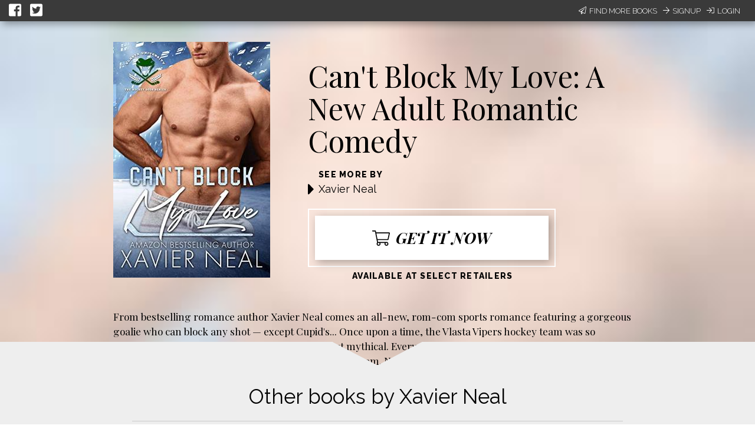

--- FILE ---
content_type: text/javascript; charset=utf-8
request_url: https://unpkg.com/react-beautiful-dnd@6.0.2/dist/react-beautiful-dnd.js
body_size: 67411
content:
(function (global, factory) {
	typeof exports === 'object' && typeof module !== 'undefined' ? factory(exports, require('react')) :
	typeof define === 'function' && define.amd ? define(['exports', 'react'], factory) :
	(factory((global.ReactBeautifulDnd = {}),global.React));
}(this, (function (exports,React) { 'use strict';

var React__default = 'default' in React ? React['default'] : React;

var commonjsGlobal = typeof window !== 'undefined' ? window : typeof global !== 'undefined' ? global : typeof self !== 'undefined' ? self : {};

function unwrapExports (x) {
	return x && x.__esModule && Object.prototype.hasOwnProperty.call(x, 'default') ? x['default'] : x;
}

function createCommonjsModule(fn, module) {
	return module = { exports: {} }, fn(module, module.exports), module.exports;
}

var classCallCheck = createCommonjsModule(function (module, exports) {

exports.__esModule = true;

exports.default = function (instance, Constructor) {
  if (!(instance instanceof Constructor)) {
    throw new TypeError("Cannot call a class as a function");
  }
};
});

var _classCallCheck = unwrapExports(classCallCheck);

// 7.1.4 ToInteger
var ceil = Math.ceil;
var floor = Math.floor;
var _toInteger = function (it) {
  return isNaN(it = +it) ? 0 : (it > 0 ? floor : ceil)(it);
};

// 7.2.1 RequireObjectCoercible(argument)
var _defined = function (it) {
  if (it == undefined) throw TypeError("Can't call method on  " + it);
  return it;
};

// true  -> String#at
// false -> String#codePointAt
var _stringAt = function (TO_STRING) {
  return function (that, pos) {
    var s = String(_defined(that));
    var i = _toInteger(pos);
    var l = s.length;
    var a, b;
    if (i < 0 || i >= l) return TO_STRING ? '' : undefined;
    a = s.charCodeAt(i);
    return a < 0xd800 || a > 0xdbff || i + 1 === l || (b = s.charCodeAt(i + 1)) < 0xdc00 || b > 0xdfff
      ? TO_STRING ? s.charAt(i) : a
      : TO_STRING ? s.slice(i, i + 2) : (a - 0xd800 << 10) + (b - 0xdc00) + 0x10000;
  };
};

var _library = true;

var _global = createCommonjsModule(function (module) {
// https://github.com/zloirock/core-js/issues/86#issuecomment-115759028
var global = module.exports = typeof window != 'undefined' && window.Math == Math
  ? window : typeof self != 'undefined' && self.Math == Math ? self
  // eslint-disable-next-line no-new-func
  : Function('return this')();
if (typeof __g == 'number') __g = global; // eslint-disable-line no-undef
});

var _core = createCommonjsModule(function (module) {
var core = module.exports = { version: '2.5.3' };
if (typeof __e == 'number') __e = core; // eslint-disable-line no-undef
});
var _core_1 = _core.version;

var _aFunction = function (it) {
  if (typeof it != 'function') throw TypeError(it + ' is not a function!');
  return it;
};

// optional / simple context binding

var _ctx = function (fn, that, length) {
  _aFunction(fn);
  if (that === undefined) return fn;
  switch (length) {
    case 1: return function (a) {
      return fn.call(that, a);
    };
    case 2: return function (a, b) {
      return fn.call(that, a, b);
    };
    case 3: return function (a, b, c) {
      return fn.call(that, a, b, c);
    };
  }
  return function (/* ...args */) {
    return fn.apply(that, arguments);
  };
};

var _isObject = function (it) {
  return typeof it === 'object' ? it !== null : typeof it === 'function';
};

var _anObject = function (it) {
  if (!_isObject(it)) throw TypeError(it + ' is not an object!');
  return it;
};

var _fails = function (exec) {
  try {
    return !!exec();
  } catch (e) {
    return true;
  }
};

// Thank's IE8 for his funny defineProperty
var _descriptors = !_fails(function () {
  return Object.defineProperty({}, 'a', { get: function () { return 7; } }).a != 7;
});

var document$1 = _global.document;
// typeof document.createElement is 'object' in old IE
var is = _isObject(document$1) && _isObject(document$1.createElement);
var _domCreate = function (it) {
  return is ? document$1.createElement(it) : {};
};

var _ie8DomDefine = !_descriptors && !_fails(function () {
  return Object.defineProperty(_domCreate('div'), 'a', { get: function () { return 7; } }).a != 7;
});

// 7.1.1 ToPrimitive(input [, PreferredType])

// instead of the ES6 spec version, we didn't implement @@toPrimitive case
// and the second argument - flag - preferred type is a string
var _toPrimitive = function (it, S) {
  if (!_isObject(it)) return it;
  var fn, val;
  if (S && typeof (fn = it.toString) == 'function' && !_isObject(val = fn.call(it))) return val;
  if (typeof (fn = it.valueOf) == 'function' && !_isObject(val = fn.call(it))) return val;
  if (!S && typeof (fn = it.toString) == 'function' && !_isObject(val = fn.call(it))) return val;
  throw TypeError("Can't convert object to primitive value");
};

var dP = Object.defineProperty;

var f = _descriptors ? Object.defineProperty : function defineProperty(O, P, Attributes) {
  _anObject(O);
  P = _toPrimitive(P, true);
  _anObject(Attributes);
  if (_ie8DomDefine) try {
    return dP(O, P, Attributes);
  } catch (e) { /* empty */ }
  if ('get' in Attributes || 'set' in Attributes) throw TypeError('Accessors not supported!');
  if ('value' in Attributes) O[P] = Attributes.value;
  return O;
};

var _objectDp = {
	f: f
};

var _propertyDesc = function (bitmap, value) {
  return {
    enumerable: !(bitmap & 1),
    configurable: !(bitmap & 2),
    writable: !(bitmap & 4),
    value: value
  };
};

var _hide = _descriptors ? function (object, key, value) {
  return _objectDp.f(object, key, _propertyDesc(1, value));
} : function (object, key, value) {
  object[key] = value;
  return object;
};

var PROTOTYPE = 'prototype';

var $export = function (type, name, source) {
  var IS_FORCED = type & $export.F;
  var IS_GLOBAL = type & $export.G;
  var IS_STATIC = type & $export.S;
  var IS_PROTO = type & $export.P;
  var IS_BIND = type & $export.B;
  var IS_WRAP = type & $export.W;
  var exports = IS_GLOBAL ? _core : _core[name] || (_core[name] = {});
  var expProto = exports[PROTOTYPE];
  var target = IS_GLOBAL ? _global : IS_STATIC ? _global[name] : (_global[name] || {})[PROTOTYPE];
  var key, own, out;
  if (IS_GLOBAL) source = name;
  for (key in source) {
    // contains in native
    own = !IS_FORCED && target && target[key] !== undefined;
    if (own && key in exports) continue;
    // export native or passed
    out = own ? target[key] : source[key];
    // prevent global pollution for namespaces
    exports[key] = IS_GLOBAL && typeof target[key] != 'function' ? source[key]
    // bind timers to global for call from export context
    : IS_BIND && own ? _ctx(out, _global)
    // wrap global constructors for prevent change them in library
    : IS_WRAP && target[key] == out ? (function (C) {
      var F = function (a, b, c) {
        if (this instanceof C) {
          switch (arguments.length) {
            case 0: return new C();
            case 1: return new C(a);
            case 2: return new C(a, b);
          } return new C(a, b, c);
        } return C.apply(this, arguments);
      };
      F[PROTOTYPE] = C[PROTOTYPE];
      return F;
    // make static versions for prototype methods
    })(out) : IS_PROTO && typeof out == 'function' ? _ctx(Function.call, out) : out;
    // export proto methods to core.%CONSTRUCTOR%.methods.%NAME%
    if (IS_PROTO) {
      (exports.virtual || (exports.virtual = {}))[key] = out;
      // export proto methods to core.%CONSTRUCTOR%.prototype.%NAME%
      if (type & $export.R && expProto && !expProto[key]) _hide(expProto, key, out);
    }
  }
};
// type bitmap
$export.F = 1;   // forced
$export.G = 2;   // global
$export.S = 4;   // static
$export.P = 8;   // proto
$export.B = 16;  // bind
$export.W = 32;  // wrap
$export.U = 64;  // safe
$export.R = 128; // real proto method for `library`
var _export = $export;

var _redefine = _hide;

var hasOwnProperty = {}.hasOwnProperty;
var _has = function (it, key) {
  return hasOwnProperty.call(it, key);
};

var toString = {}.toString;

var _cof = function (it) {
  return toString.call(it).slice(8, -1);
};

// fallback for non-array-like ES3 and non-enumerable old V8 strings

// eslint-disable-next-line no-prototype-builtins
var _iobject = Object('z').propertyIsEnumerable(0) ? Object : function (it) {
  return _cof(it) == 'String' ? it.split('') : Object(it);
};

// to indexed object, toObject with fallback for non-array-like ES3 strings


var _toIobject = function (it) {
  return _iobject(_defined(it));
};

// 7.1.15 ToLength

var min = Math.min;
var _toLength = function (it) {
  return it > 0 ? min(_toInteger(it), 0x1fffffffffffff) : 0; // pow(2, 53) - 1 == 9007199254740991
};

var max = Math.max;
var min$1 = Math.min;
var _toAbsoluteIndex = function (index, length) {
  index = _toInteger(index);
  return index < 0 ? max(index + length, 0) : min$1(index, length);
};

// false -> Array#indexOf
// true  -> Array#includes



var _arrayIncludes = function (IS_INCLUDES) {
  return function ($this, el, fromIndex) {
    var O = _toIobject($this);
    var length = _toLength(O.length);
    var index = _toAbsoluteIndex(fromIndex, length);
    var value;
    // Array#includes uses SameValueZero equality algorithm
    // eslint-disable-next-line no-self-compare
    if (IS_INCLUDES && el != el) while (length > index) {
      value = O[index++];
      // eslint-disable-next-line no-self-compare
      if (value != value) return true;
    // Array#indexOf ignores holes, Array#includes - not
    } else for (;length > index; index++) if (IS_INCLUDES || index in O) {
      if (O[index] === el) return IS_INCLUDES || index || 0;
    } return !IS_INCLUDES && -1;
  };
};

var SHARED = '__core-js_shared__';
var store = _global[SHARED] || (_global[SHARED] = {});
var _shared = function (key) {
  return store[key] || (store[key] = {});
};

var id = 0;
var px = Math.random();
var _uid = function (key) {
  return 'Symbol('.concat(key === undefined ? '' : key, ')_', (++id + px).toString(36));
};

var shared = _shared('keys');

var _sharedKey = function (key) {
  return shared[key] || (shared[key] = _uid(key));
};

var arrayIndexOf = _arrayIncludes(false);
var IE_PROTO = _sharedKey('IE_PROTO');

var _objectKeysInternal = function (object, names) {
  var O = _toIobject(object);
  var i = 0;
  var result = [];
  var key;
  for (key in O) if (key != IE_PROTO) _has(O, key) && result.push(key);
  // Don't enum bug & hidden keys
  while (names.length > i) if (_has(O, key = names[i++])) {
    ~arrayIndexOf(result, key) || result.push(key);
  }
  return result;
};

// IE 8- don't enum bug keys
var _enumBugKeys = (
  'constructor,hasOwnProperty,isPrototypeOf,propertyIsEnumerable,toLocaleString,toString,valueOf'
).split(',');

// 19.1.2.14 / 15.2.3.14 Object.keys(O)



var _objectKeys = Object.keys || function keys(O) {
  return _objectKeysInternal(O, _enumBugKeys);
};

var _objectDps = _descriptors ? Object.defineProperties : function defineProperties(O, Properties) {
  _anObject(O);
  var keys = _objectKeys(Properties);
  var length = keys.length;
  var i = 0;
  var P;
  while (length > i) _objectDp.f(O, P = keys[i++], Properties[P]);
  return O;
};

var document$2 = _global.document;
var _html = document$2 && document$2.documentElement;

// 19.1.2.2 / 15.2.3.5 Object.create(O [, Properties])



var IE_PROTO$1 = _sharedKey('IE_PROTO');
var Empty = function () { /* empty */ };
var PROTOTYPE$1 = 'prototype';

// Create object with fake `null` prototype: use iframe Object with cleared prototype
var createDict = function () {
  // Thrash, waste and sodomy: IE GC bug
  var iframe = _domCreate('iframe');
  var i = _enumBugKeys.length;
  var lt = '<';
  var gt = '>';
  var iframeDocument;
  iframe.style.display = 'none';
  _html.appendChild(iframe);
  iframe.src = 'javascript:'; // eslint-disable-line no-script-url
  // createDict = iframe.contentWindow.Object;
  // html.removeChild(iframe);
  iframeDocument = iframe.contentWindow.document;
  iframeDocument.open();
  iframeDocument.write(lt + 'script' + gt + 'document.F=Object' + lt + '/script' + gt);
  iframeDocument.close();
  createDict = iframeDocument.F;
  while (i--) delete createDict[PROTOTYPE$1][_enumBugKeys[i]];
  return createDict();
};

var _objectCreate = Object.create || function create(O, Properties) {
  var result;
  if (O !== null) {
    Empty[PROTOTYPE$1] = _anObject(O);
    result = new Empty();
    Empty[PROTOTYPE$1] = null;
    // add "__proto__" for Object.getPrototypeOf polyfill
    result[IE_PROTO$1] = O;
  } else result = createDict();
  return Properties === undefined ? result : _objectDps(result, Properties);
};

var _wks = createCommonjsModule(function (module) {
var store = _shared('wks');

var Symbol = _global.Symbol;
var USE_SYMBOL = typeof Symbol == 'function';

var $exports = module.exports = function (name) {
  return store[name] || (store[name] =
    USE_SYMBOL && Symbol[name] || (USE_SYMBOL ? Symbol : _uid)('Symbol.' + name));
};

$exports.store = store;
});

var def = _objectDp.f;

var TAG = _wks('toStringTag');

var _setToStringTag = function (it, tag, stat) {
  if (it && !_has(it = stat ? it : it.prototype, TAG)) def(it, TAG, { configurable: true, value: tag });
};

var IteratorPrototype = {};

// 25.1.2.1.1 %IteratorPrototype%[@@iterator]()
_hide(IteratorPrototype, _wks('iterator'), function () { return this; });

var _iterCreate = function (Constructor, NAME, next) {
  Constructor.prototype = _objectCreate(IteratorPrototype, { next: _propertyDesc(1, next) });
  _setToStringTag(Constructor, NAME + ' Iterator');
};

// 7.1.13 ToObject(argument)

var _toObject = function (it) {
  return Object(_defined(it));
};

// 19.1.2.9 / 15.2.3.2 Object.getPrototypeOf(O)


var IE_PROTO$2 = _sharedKey('IE_PROTO');
var ObjectProto = Object.prototype;

var _objectGpo = Object.getPrototypeOf || function (O) {
  O = _toObject(O);
  if (_has(O, IE_PROTO$2)) return O[IE_PROTO$2];
  if (typeof O.constructor == 'function' && O instanceof O.constructor) {
    return O.constructor.prototype;
  } return O instanceof Object ? ObjectProto : null;
};

var ITERATOR = _wks('iterator');
var BUGGY = !([].keys && 'next' in [].keys()); // Safari has buggy iterators w/o `next`
var FF_ITERATOR = '@@iterator';
var KEYS = 'keys';
var VALUES = 'values';

var returnThis = function () { return this; };

var _iterDefine = function (Base, NAME, Constructor, next, DEFAULT, IS_SET, FORCED) {
  _iterCreate(Constructor, NAME, next);
  var getMethod = function (kind) {
    if (!BUGGY && kind in proto) return proto[kind];
    switch (kind) {
      case KEYS: return function keys() { return new Constructor(this, kind); };
      case VALUES: return function values() { return new Constructor(this, kind); };
    } return function entries() { return new Constructor(this, kind); };
  };
  var TAG = NAME + ' Iterator';
  var DEF_VALUES = DEFAULT == VALUES;
  var VALUES_BUG = false;
  var proto = Base.prototype;
  var $native = proto[ITERATOR] || proto[FF_ITERATOR] || DEFAULT && proto[DEFAULT];
  var $default = (!BUGGY && $native) || getMethod(DEFAULT);
  var $entries = DEFAULT ? !DEF_VALUES ? $default : getMethod('entries') : undefined;
  var $anyNative = NAME == 'Array' ? proto.entries || $native : $native;
  var methods, key, IteratorPrototype;
  // Fix native
  if ($anyNative) {
    IteratorPrototype = _objectGpo($anyNative.call(new Base()));
    if (IteratorPrototype !== Object.prototype && IteratorPrototype.next) {
      // Set @@toStringTag to native iterators
      _setToStringTag(IteratorPrototype, TAG, true);
      // fix for some old engines
      if (!_library && !_has(IteratorPrototype, ITERATOR)) _hide(IteratorPrototype, ITERATOR, returnThis);
    }
  }
  // fix Array#{values, @@iterator}.name in V8 / FF
  if (DEF_VALUES && $native && $native.name !== VALUES) {
    VALUES_BUG = true;
    $default = function values() { return $native.call(this); };
  }
  // Define iterator
  if ((!_library || FORCED) && (BUGGY || VALUES_BUG || !proto[ITERATOR])) {
    _hide(proto, ITERATOR, $default);
  }
  if (DEFAULT) {
    methods = {
      values: DEF_VALUES ? $default : getMethod(VALUES),
      keys: IS_SET ? $default : getMethod(KEYS),
      entries: $entries
    };
    if (FORCED) for (key in methods) {
      if (!(key in proto)) _redefine(proto, key, methods[key]);
    } else _export(_export.P + _export.F * (BUGGY || VALUES_BUG), NAME, methods);
  }
  return methods;
};

var $at = _stringAt(true);

// 21.1.3.27 String.prototype[@@iterator]()
_iterDefine(String, 'String', function (iterated) {
  this._t = String(iterated); // target
  this._i = 0;                // next index
// 21.1.5.2.1 %StringIteratorPrototype%.next()
}, function () {
  var O = this._t;
  var index = this._i;
  var point;
  if (index >= O.length) return { value: undefined, done: true };
  point = $at(O, index);
  this._i += point.length;
  return { value: point, done: false };
});

var _iterStep = function (done, value) {
  return { value: value, done: !!done };
};

// 22.1.3.4 Array.prototype.entries()
// 22.1.3.13 Array.prototype.keys()
// 22.1.3.29 Array.prototype.values()
// 22.1.3.30 Array.prototype[@@iterator]()
var es6_array_iterator = _iterDefine(Array, 'Array', function (iterated, kind) {
  this._t = _toIobject(iterated); // target
  this._i = 0;                   // next index
  this._k = kind;                // kind
// 22.1.5.2.1 %ArrayIteratorPrototype%.next()
}, function () {
  var O = this._t;
  var kind = this._k;
  var index = this._i++;
  if (!O || index >= O.length) {
    this._t = undefined;
    return _iterStep(1);
  }
  if (kind == 'keys') return _iterStep(0, index);
  if (kind == 'values') return _iterStep(0, O[index]);
  return _iterStep(0, [index, O[index]]);
}, 'values');

var TO_STRING_TAG = _wks('toStringTag');

var DOMIterables = ('CSSRuleList,CSSStyleDeclaration,CSSValueList,ClientRectList,DOMRectList,DOMStringList,' +
  'DOMTokenList,DataTransferItemList,FileList,HTMLAllCollection,HTMLCollection,HTMLFormElement,HTMLSelectElement,' +
  'MediaList,MimeTypeArray,NamedNodeMap,NodeList,PaintRequestList,Plugin,PluginArray,SVGLengthList,SVGNumberList,' +
  'SVGPathSegList,SVGPointList,SVGStringList,SVGTransformList,SourceBufferList,StyleSheetList,TextTrackCueList,' +
  'TextTrackList,TouchList').split(',');

for (var i = 0; i < DOMIterables.length; i++) {
  var NAME = DOMIterables[i];
  var Collection = _global[NAME];
  var proto = Collection && Collection.prototype;
  if (proto && !proto[TO_STRING_TAG]) _hide(proto, TO_STRING_TAG, NAME);
}

var f$1 = _wks;

var _wksExt = {
	f: f$1
};

var iterator = _wksExt.f('iterator');

var iterator$1 = createCommonjsModule(function (module) {
module.exports = { "default": iterator, __esModule: true };
});

unwrapExports(iterator$1);

var _meta = createCommonjsModule(function (module) {
var META = _uid('meta');


var setDesc = _objectDp.f;
var id = 0;
var isExtensible = Object.isExtensible || function () {
  return true;
};
var FREEZE = !_fails(function () {
  return isExtensible(Object.preventExtensions({}));
});
var setMeta = function (it) {
  setDesc(it, META, { value: {
    i: 'O' + ++id, // object ID
    w: {}          // weak collections IDs
  } });
};
var fastKey = function (it, create) {
  // return primitive with prefix
  if (!_isObject(it)) return typeof it == 'symbol' ? it : (typeof it == 'string' ? 'S' : 'P') + it;
  if (!_has(it, META)) {
    // can't set metadata to uncaught frozen object
    if (!isExtensible(it)) return 'F';
    // not necessary to add metadata
    if (!create) return 'E';
    // add missing metadata
    setMeta(it);
  // return object ID
  } return it[META].i;
};
var getWeak = function (it, create) {
  if (!_has(it, META)) {
    // can't set metadata to uncaught frozen object
    if (!isExtensible(it)) return true;
    // not necessary to add metadata
    if (!create) return false;
    // add missing metadata
    setMeta(it);
  // return hash weak collections IDs
  } return it[META].w;
};
// add metadata on freeze-family methods calling
var onFreeze = function (it) {
  if (FREEZE && meta.NEED && isExtensible(it) && !_has(it, META)) setMeta(it);
  return it;
};
var meta = module.exports = {
  KEY: META,
  NEED: false,
  fastKey: fastKey,
  getWeak: getWeak,
  onFreeze: onFreeze
};
});
var _meta_1 = _meta.KEY;
var _meta_2 = _meta.NEED;
var _meta_3 = _meta.fastKey;
var _meta_4 = _meta.getWeak;
var _meta_5 = _meta.onFreeze;

var defineProperty = _objectDp.f;
var _wksDefine = function (name) {
  var $Symbol = _core.Symbol || (_core.Symbol = _library ? {} : _global.Symbol || {});
  if (name.charAt(0) != '_' && !(name in $Symbol)) defineProperty($Symbol, name, { value: _wksExt.f(name) });
};

var f$2 = Object.getOwnPropertySymbols;

var _objectGops = {
	f: f$2
};

var f$3 = {}.propertyIsEnumerable;

var _objectPie = {
	f: f$3
};

// all enumerable object keys, includes symbols



var _enumKeys = function (it) {
  var result = _objectKeys(it);
  var getSymbols = _objectGops.f;
  if (getSymbols) {
    var symbols = getSymbols(it);
    var isEnum = _objectPie.f;
    var i = 0;
    var key;
    while (symbols.length > i) if (isEnum.call(it, key = symbols[i++])) result.push(key);
  } return result;
};

// 7.2.2 IsArray(argument)

var _isArray = Array.isArray || function isArray(arg) {
  return _cof(arg) == 'Array';
};

// 19.1.2.7 / 15.2.3.4 Object.getOwnPropertyNames(O)

var hiddenKeys = _enumBugKeys.concat('length', 'prototype');

var f$4 = Object.getOwnPropertyNames || function getOwnPropertyNames(O) {
  return _objectKeysInternal(O, hiddenKeys);
};

var _objectGopn = {
	f: f$4
};

// fallback for IE11 buggy Object.getOwnPropertyNames with iframe and window

var gOPN = _objectGopn.f;
var toString$1 = {}.toString;

var windowNames = typeof window == 'object' && window && Object.getOwnPropertyNames
  ? Object.getOwnPropertyNames(window) : [];

var getWindowNames = function (it) {
  try {
    return gOPN(it);
  } catch (e) {
    return windowNames.slice();
  }
};

var f$5 = function getOwnPropertyNames(it) {
  return windowNames && toString$1.call(it) == '[object Window]' ? getWindowNames(it) : gOPN(_toIobject(it));
};

var _objectGopnExt = {
	f: f$5
};

var gOPD = Object.getOwnPropertyDescriptor;

var f$6 = _descriptors ? gOPD : function getOwnPropertyDescriptor(O, P) {
  O = _toIobject(O);
  P = _toPrimitive(P, true);
  if (_ie8DomDefine) try {
    return gOPD(O, P);
  } catch (e) { /* empty */ }
  if (_has(O, P)) return _propertyDesc(!_objectPie.f.call(O, P), O[P]);
};

var _objectGopd = {
	f: f$6
};

// ECMAScript 6 symbols shim





var META = _meta.KEY;



















var gOPD$1 = _objectGopd.f;
var dP$1 = _objectDp.f;
var gOPN$1 = _objectGopnExt.f;
var $Symbol = _global.Symbol;
var $JSON = _global.JSON;
var _stringify = $JSON && $JSON.stringify;
var PROTOTYPE$2 = 'prototype';
var HIDDEN = _wks('_hidden');
var TO_PRIMITIVE = _wks('toPrimitive');
var isEnum = {}.propertyIsEnumerable;
var SymbolRegistry = _shared('symbol-registry');
var AllSymbols = _shared('symbols');
var OPSymbols = _shared('op-symbols');
var ObjectProto$1 = Object[PROTOTYPE$2];
var USE_NATIVE = typeof $Symbol == 'function';
var QObject = _global.QObject;
// Don't use setters in Qt Script, https://github.com/zloirock/core-js/issues/173
var setter = !QObject || !QObject[PROTOTYPE$2] || !QObject[PROTOTYPE$2].findChild;

// fallback for old Android, https://code.google.com/p/v8/issues/detail?id=687
var setSymbolDesc = _descriptors && _fails(function () {
  return _objectCreate(dP$1({}, 'a', {
    get: function () { return dP$1(this, 'a', { value: 7 }).a; }
  })).a != 7;
}) ? function (it, key, D) {
  var protoDesc = gOPD$1(ObjectProto$1, key);
  if (protoDesc) delete ObjectProto$1[key];
  dP$1(it, key, D);
  if (protoDesc && it !== ObjectProto$1) dP$1(ObjectProto$1, key, protoDesc);
} : dP$1;

var wrap = function (tag) {
  var sym = AllSymbols[tag] = _objectCreate($Symbol[PROTOTYPE$2]);
  sym._k = tag;
  return sym;
};

var isSymbol = USE_NATIVE && typeof $Symbol.iterator == 'symbol' ? function (it) {
  return typeof it == 'symbol';
} : function (it) {
  return it instanceof $Symbol;
};

var $defineProperty = function defineProperty(it, key, D) {
  if (it === ObjectProto$1) $defineProperty(OPSymbols, key, D);
  _anObject(it);
  key = _toPrimitive(key, true);
  _anObject(D);
  if (_has(AllSymbols, key)) {
    if (!D.enumerable) {
      if (!_has(it, HIDDEN)) dP$1(it, HIDDEN, _propertyDesc(1, {}));
      it[HIDDEN][key] = true;
    } else {
      if (_has(it, HIDDEN) && it[HIDDEN][key]) it[HIDDEN][key] = false;
      D = _objectCreate(D, { enumerable: _propertyDesc(0, false) });
    } return setSymbolDesc(it, key, D);
  } return dP$1(it, key, D);
};
var $defineProperties = function defineProperties(it, P) {
  _anObject(it);
  var keys = _enumKeys(P = _toIobject(P));
  var i = 0;
  var l = keys.length;
  var key;
  while (l > i) $defineProperty(it, key = keys[i++], P[key]);
  return it;
};
var $create = function create(it, P) {
  return P === undefined ? _objectCreate(it) : $defineProperties(_objectCreate(it), P);
};
var $propertyIsEnumerable = function propertyIsEnumerable(key) {
  var E = isEnum.call(this, key = _toPrimitive(key, true));
  if (this === ObjectProto$1 && _has(AllSymbols, key) && !_has(OPSymbols, key)) return false;
  return E || !_has(this, key) || !_has(AllSymbols, key) || _has(this, HIDDEN) && this[HIDDEN][key] ? E : true;
};
var $getOwnPropertyDescriptor = function getOwnPropertyDescriptor(it, key) {
  it = _toIobject(it);
  key = _toPrimitive(key, true);
  if (it === ObjectProto$1 && _has(AllSymbols, key) && !_has(OPSymbols, key)) return;
  var D = gOPD$1(it, key);
  if (D && _has(AllSymbols, key) && !(_has(it, HIDDEN) && it[HIDDEN][key])) D.enumerable = true;
  return D;
};
var $getOwnPropertyNames = function getOwnPropertyNames(it) {
  var names = gOPN$1(_toIobject(it));
  var result = [];
  var i = 0;
  var key;
  while (names.length > i) {
    if (!_has(AllSymbols, key = names[i++]) && key != HIDDEN && key != META) result.push(key);
  } return result;
};
var $getOwnPropertySymbols = function getOwnPropertySymbols(it) {
  var IS_OP = it === ObjectProto$1;
  var names = gOPN$1(IS_OP ? OPSymbols : _toIobject(it));
  var result = [];
  var i = 0;
  var key;
  while (names.length > i) {
    if (_has(AllSymbols, key = names[i++]) && (IS_OP ? _has(ObjectProto$1, key) : true)) result.push(AllSymbols[key]);
  } return result;
};

// 19.4.1.1 Symbol([description])
if (!USE_NATIVE) {
  $Symbol = function Symbol() {
    if (this instanceof $Symbol) throw TypeError('Symbol is not a constructor!');
    var tag = _uid(arguments.length > 0 ? arguments[0] : undefined);
    var $set = function (value) {
      if (this === ObjectProto$1) $set.call(OPSymbols, value);
      if (_has(this, HIDDEN) && _has(this[HIDDEN], tag)) this[HIDDEN][tag] = false;
      setSymbolDesc(this, tag, _propertyDesc(1, value));
    };
    if (_descriptors && setter) setSymbolDesc(ObjectProto$1, tag, { configurable: true, set: $set });
    return wrap(tag);
  };
  _redefine($Symbol[PROTOTYPE$2], 'toString', function toString() {
    return this._k;
  });

  _objectGopd.f = $getOwnPropertyDescriptor;
  _objectDp.f = $defineProperty;
  _objectGopn.f = _objectGopnExt.f = $getOwnPropertyNames;
  _objectPie.f = $propertyIsEnumerable;
  _objectGops.f = $getOwnPropertySymbols;

  if (_descriptors && !_library) {
    _redefine(ObjectProto$1, 'propertyIsEnumerable', $propertyIsEnumerable, true);
  }

  _wksExt.f = function (name) {
    return wrap(_wks(name));
  };
}

_export(_export.G + _export.W + _export.F * !USE_NATIVE, { Symbol: $Symbol });

for (var es6Symbols = (
  // 19.4.2.2, 19.4.2.3, 19.4.2.4, 19.4.2.6, 19.4.2.8, 19.4.2.9, 19.4.2.10, 19.4.2.11, 19.4.2.12, 19.4.2.13, 19.4.2.14
  'hasInstance,isConcatSpreadable,iterator,match,replace,search,species,split,toPrimitive,toStringTag,unscopables'
).split(','), j = 0; es6Symbols.length > j;)_wks(es6Symbols[j++]);

for (var wellKnownSymbols = _objectKeys(_wks.store), k = 0; wellKnownSymbols.length > k;) _wksDefine(wellKnownSymbols[k++]);

_export(_export.S + _export.F * !USE_NATIVE, 'Symbol', {
  // 19.4.2.1 Symbol.for(key)
  'for': function (key) {
    return _has(SymbolRegistry, key += '')
      ? SymbolRegistry[key]
      : SymbolRegistry[key] = $Symbol(key);
  },
  // 19.4.2.5 Symbol.keyFor(sym)
  keyFor: function keyFor(sym) {
    if (!isSymbol(sym)) throw TypeError(sym + ' is not a symbol!');
    for (var key in SymbolRegistry) if (SymbolRegistry[key] === sym) return key;
  },
  useSetter: function () { setter = true; },
  useSimple: function () { setter = false; }
});

_export(_export.S + _export.F * !USE_NATIVE, 'Object', {
  // 19.1.2.2 Object.create(O [, Properties])
  create: $create,
  // 19.1.2.4 Object.defineProperty(O, P, Attributes)
  defineProperty: $defineProperty,
  // 19.1.2.3 Object.defineProperties(O, Properties)
  defineProperties: $defineProperties,
  // 19.1.2.6 Object.getOwnPropertyDescriptor(O, P)
  getOwnPropertyDescriptor: $getOwnPropertyDescriptor,
  // 19.1.2.7 Object.getOwnPropertyNames(O)
  getOwnPropertyNames: $getOwnPropertyNames,
  // 19.1.2.8 Object.getOwnPropertySymbols(O)
  getOwnPropertySymbols: $getOwnPropertySymbols
});

// 24.3.2 JSON.stringify(value [, replacer [, space]])
$JSON && _export(_export.S + _export.F * (!USE_NATIVE || _fails(function () {
  var S = $Symbol();
  // MS Edge converts symbol values to JSON as {}
  // WebKit converts symbol values to JSON as null
  // V8 throws on boxed symbols
  return _stringify([S]) != '[null]' || _stringify({ a: S }) != '{}' || _stringify(Object(S)) != '{}';
})), 'JSON', {
  stringify: function stringify(it) {
    var args = [it];
    var i = 1;
    var replacer, $replacer;
    while (arguments.length > i) args.push(arguments[i++]);
    $replacer = replacer = args[1];
    if (!_isObject(replacer) && it === undefined || isSymbol(it)) return; // IE8 returns string on undefined
    if (!_isArray(replacer)) replacer = function (key, value) {
      if (typeof $replacer == 'function') value = $replacer.call(this, key, value);
      if (!isSymbol(value)) return value;
    };
    args[1] = replacer;
    return _stringify.apply($JSON, args);
  }
});

// 19.4.3.4 Symbol.prototype[@@toPrimitive](hint)
$Symbol[PROTOTYPE$2][TO_PRIMITIVE] || _hide($Symbol[PROTOTYPE$2], TO_PRIMITIVE, $Symbol[PROTOTYPE$2].valueOf);
// 19.4.3.5 Symbol.prototype[@@toStringTag]
_setToStringTag($Symbol, 'Symbol');
// 20.2.1.9 Math[@@toStringTag]
_setToStringTag(Math, 'Math', true);
// 24.3.3 JSON[@@toStringTag]
_setToStringTag(_global.JSON, 'JSON', true);

_wksDefine('asyncIterator');

_wksDefine('observable');

var symbol = _core.Symbol;

var symbol$1 = createCommonjsModule(function (module) {
module.exports = { "default": symbol, __esModule: true };
});

unwrapExports(symbol$1);

var _typeof_1 = createCommonjsModule(function (module, exports) {

exports.__esModule = true;



var _iterator2 = _interopRequireDefault(iterator$1);



var _symbol2 = _interopRequireDefault(symbol$1);

var _typeof = typeof _symbol2.default === "function" && typeof _iterator2.default === "symbol" ? function (obj) { return typeof obj; } : function (obj) { return obj && typeof _symbol2.default === "function" && obj.constructor === _symbol2.default && obj !== _symbol2.default.prototype ? "symbol" : typeof obj; };

function _interopRequireDefault(obj) { return obj && obj.__esModule ? obj : { default: obj }; }

exports.default = typeof _symbol2.default === "function" && _typeof(_iterator2.default) === "symbol" ? function (obj) {
  return typeof obj === "undefined" ? "undefined" : _typeof(obj);
} : function (obj) {
  return obj && typeof _symbol2.default === "function" && obj.constructor === _symbol2.default && obj !== _symbol2.default.prototype ? "symbol" : typeof obj === "undefined" ? "undefined" : _typeof(obj);
};
});

var _typeof = unwrapExports(_typeof_1);

var possibleConstructorReturn = createCommonjsModule(function (module, exports) {

exports.__esModule = true;



var _typeof3 = _interopRequireDefault(_typeof_1);

function _interopRequireDefault(obj) { return obj && obj.__esModule ? obj : { default: obj }; }

exports.default = function (self, call) {
  if (!self) {
    throw new ReferenceError("this hasn't been initialised - super() hasn't been called");
  }

  return call && ((typeof call === "undefined" ? "undefined" : (0, _typeof3.default)(call)) === "object" || typeof call === "function") ? call : self;
};
});

var _possibleConstructorReturn = unwrapExports(possibleConstructorReturn);

// Works with __proto__ only. Old v8 can't work with null proto objects.
/* eslint-disable no-proto */


var check = function (O, proto) {
  _anObject(O);
  if (!_isObject(proto) && proto !== null) throw TypeError(proto + ": can't set as prototype!");
};
var _setProto = {
  set: Object.setPrototypeOf || ('__proto__' in {} ? // eslint-disable-line
    function (test, buggy, set) {
      try {
        set = _ctx(Function.call, _objectGopd.f(Object.prototype, '__proto__').set, 2);
        set(test, []);
        buggy = !(test instanceof Array);
      } catch (e) { buggy = true; }
      return function setPrototypeOf(O, proto) {
        check(O, proto);
        if (buggy) O.__proto__ = proto;
        else set(O, proto);
        return O;
      };
    }({}, false) : undefined),
  check: check
};

// 19.1.3.19 Object.setPrototypeOf(O, proto)

_export(_export.S, 'Object', { setPrototypeOf: _setProto.set });

var setPrototypeOf = _core.Object.setPrototypeOf;

var setPrototypeOf$1 = createCommonjsModule(function (module) {
module.exports = { "default": setPrototypeOf, __esModule: true };
});

unwrapExports(setPrototypeOf$1);

// 19.1.2.2 / 15.2.3.5 Object.create(O [, Properties])
_export(_export.S, 'Object', { create: _objectCreate });

var $Object = _core.Object;
var create = function create(P, D) {
  return $Object.create(P, D);
};

var create$1 = createCommonjsModule(function (module) {
module.exports = { "default": create, __esModule: true };
});

unwrapExports(create$1);

var inherits = createCommonjsModule(function (module, exports) {

exports.__esModule = true;



var _setPrototypeOf2 = _interopRequireDefault(setPrototypeOf$1);



var _create2 = _interopRequireDefault(create$1);



var _typeof3 = _interopRequireDefault(_typeof_1);

function _interopRequireDefault(obj) { return obj && obj.__esModule ? obj : { default: obj }; }

exports.default = function (subClass, superClass) {
  if (typeof superClass !== "function" && superClass !== null) {
    throw new TypeError("Super expression must either be null or a function, not " + (typeof superClass === "undefined" ? "undefined" : (0, _typeof3.default)(superClass)));
  }

  subClass.prototype = (0, _create2.default)(superClass && superClass.prototype, {
    constructor: {
      value: subClass,
      enumerable: false,
      writable: true,
      configurable: true
    }
  });
  if (superClass) _setPrototypeOf2.default ? (0, _setPrototypeOf2.default)(subClass, superClass) : subClass.__proto__ = superClass;
};
});

var _inherits = unwrapExports(inherits);

/**
 * Copyright (c) 2013-present, Facebook, Inc.
 *
 * This source code is licensed under the MIT license found in the
 * LICENSE file in the root directory of this source tree.
 *
 * 
 */

function makeEmptyFunction(arg) {
  return function () {
    return arg;
  };
}

/**
 * This function accepts and discards inputs; it has no side effects. This is
 * primarily useful idiomatically for overridable function endpoints which
 * always need to be callable, since JS lacks a null-call idiom ala Cocoa.
 */
var emptyFunction = function emptyFunction() {};

emptyFunction.thatReturns = makeEmptyFunction;
emptyFunction.thatReturnsFalse = makeEmptyFunction(false);
emptyFunction.thatReturnsTrue = makeEmptyFunction(true);
emptyFunction.thatReturnsNull = makeEmptyFunction(null);
emptyFunction.thatReturnsThis = function () {
  return this;
};
emptyFunction.thatReturnsArgument = function (arg) {
  return arg;
};

var emptyFunction_1 = emptyFunction;

/**
 * Copyright (c) 2013-present, Facebook, Inc.
 *
 * This source code is licensed under the MIT license found in the
 * LICENSE file in the root directory of this source tree.
 *
 */

function invariant(condition, format, a, b, c, d, e, f) {

  if (!condition) {
    var error;
    if (format === undefined) {
      error = new Error('Minified exception occurred; use the non-minified dev environment ' + 'for the full error message and additional helpful warnings.');
    } else {
      var args = [a, b, c, d, e, f];
      var argIndex = 0;
      error = new Error(format.replace(/%s/g, function () {
        return args[argIndex++];
      }));
      error.name = 'Invariant Violation';
    }

    error.framesToPop = 1; // we don't care about invariant's own frame
    throw error;
  }
}

var invariant_1 = invariant;

/*
object-assign
(c) Sindre Sorhus
@license MIT
*/
/* eslint-disable no-unused-vars */
var getOwnPropertySymbols = Object.getOwnPropertySymbols;
var hasOwnProperty$1 = Object.prototype.hasOwnProperty;
var propIsEnumerable = Object.prototype.propertyIsEnumerable;

function toObject(val) {
	if (val === null || val === undefined) {
		throw new TypeError('Object.assign cannot be called with null or undefined');
	}

	return Object(val);
}

function shouldUseNative() {
	try {
		if (!Object.assign) {
			return false;
		}

		// Detect buggy property enumeration order in older V8 versions.

		// https://bugs.chromium.org/p/v8/issues/detail?id=4118
		var test1 = new String('abc');  // eslint-disable-line no-new-wrappers
		test1[5] = 'de';
		if (Object.getOwnPropertyNames(test1)[0] === '5') {
			return false;
		}

		// https://bugs.chromium.org/p/v8/issues/detail?id=3056
		var test2 = {};
		for (var i = 0; i < 10; i++) {
			test2['_' + String.fromCharCode(i)] = i;
		}
		var order2 = Object.getOwnPropertyNames(test2).map(function (n) {
			return test2[n];
		});
		if (order2.join('') !== '0123456789') {
			return false;
		}

		// https://bugs.chromium.org/p/v8/issues/detail?id=3056
		var test3 = {};
		'abcdefghijklmnopqrst'.split('').forEach(function (letter) {
			test3[letter] = letter;
		});
		if (Object.keys(Object.assign({}, test3)).join('') !==
				'abcdefghijklmnopqrst') {
			return false;
		}

		return true;
	} catch (err) {
		// We don't expect any of the above to throw, but better to be safe.
		return false;
	}
}

var objectAssign = shouldUseNative() ? Object.assign : function (target, source) {
	var from;
	var to = toObject(target);
	var symbols;

	for (var s = 1; s < arguments.length; s++) {
		from = Object(arguments[s]);

		for (var key in from) {
			if (hasOwnProperty$1.call(from, key)) {
				to[key] = from[key];
			}
		}

		if (getOwnPropertySymbols) {
			symbols = getOwnPropertySymbols(from);
			for (var i = 0; i < symbols.length; i++) {
				if (propIsEnumerable.call(from, symbols[i])) {
					to[symbols[i]] = from[symbols[i]];
				}
			}
		}
	}

	return to;
};

/**
 * Copyright (c) 2013-present, Facebook, Inc.
 *
 * This source code is licensed under the MIT license found in the
 * LICENSE file in the root directory of this source tree.
 */

var ReactPropTypesSecret = 'SECRET_DO_NOT_PASS_THIS_OR_YOU_WILL_BE_FIRED';

var ReactPropTypesSecret_1 = ReactPropTypesSecret;

var factoryWithThrowingShims = function() {
  function shim(props, propName, componentName, location, propFullName, secret) {
    if (secret === ReactPropTypesSecret_1) {
      // It is still safe when called from React.
      return;
    }
    invariant_1(
      false,
      'Calling PropTypes validators directly is not supported by the `prop-types` package. ' +
      'Use PropTypes.checkPropTypes() to call them. ' +
      'Read more at http://fb.me/use-check-prop-types'
    );
  }  shim.isRequired = shim;
  function getShim() {
    return shim;
  }  // Important!
  // Keep this list in sync with production version in `./factoryWithTypeCheckers.js`.
  var ReactPropTypes = {
    array: shim,
    bool: shim,
    func: shim,
    number: shim,
    object: shim,
    string: shim,
    symbol: shim,

    any: shim,
    arrayOf: getShim,
    element: shim,
    instanceOf: getShim,
    node: shim,
    objectOf: getShim,
    oneOf: getShim,
    oneOfType: getShim,
    shape: getShim,
    exact: getShim
  };

  ReactPropTypes.checkPropTypes = emptyFunction_1;
  ReactPropTypes.PropTypes = ReactPropTypes;

  return ReactPropTypes;
};

var propTypes = createCommonjsModule(function (module) {
/**
 * Copyright (c) 2013-present, Facebook, Inc.
 *
 * This source code is licensed under the MIT license found in the
 * LICENSE file in the root directory of this source tree.
 */

{
  // By explicitly using `prop-types` you are opting into new production behavior.
  // http://fb.me/prop-types-in-prod
  module.exports = factoryWithThrowingShims();
}
});

/** Detect free variable `global` from Node.js. */
var freeGlobal = typeof global == 'object' && global && global.Object === Object && global;

/** Detect free variable `self`. */
var freeSelf = typeof self == 'object' && self && self.Object === Object && self;

/** Used as a reference to the global object. */
var root = freeGlobal || freeSelf || Function('return this')();

/** Built-in value references. */
var Symbol$1 = root.Symbol;

/** Used for built-in method references. */
var objectProto = Object.prototype;

/** Used to check objects for own properties. */
var hasOwnProperty$2 = objectProto.hasOwnProperty;

/**
 * Used to resolve the
 * [`toStringTag`](http://ecma-international.org/ecma-262/7.0/#sec-object.prototype.tostring)
 * of values.
 */
var nativeObjectToString = objectProto.toString;

/** Built-in value references. */
var symToStringTag = Symbol$1 ? Symbol$1.toStringTag : undefined;

/**
 * A specialized version of `baseGetTag` which ignores `Symbol.toStringTag` values.
 *
 * @private
 * @param {*} value The value to query.
 * @returns {string} Returns the raw `toStringTag`.
 */
function getRawTag(value) {
  var isOwn = hasOwnProperty$2.call(value, symToStringTag),
      tag = value[symToStringTag];

  try {
    value[symToStringTag] = undefined;
    var unmasked = true;
  } catch (e) {}

  var result = nativeObjectToString.call(value);
  if (unmasked) {
    if (isOwn) {
      value[symToStringTag] = tag;
    } else {
      delete value[symToStringTag];
    }
  }
  return result;
}

/** Used for built-in method references. */
var objectProto$1 = Object.prototype;

/**
 * Used to resolve the
 * [`toStringTag`](http://ecma-international.org/ecma-262/7.0/#sec-object.prototype.tostring)
 * of values.
 */
var nativeObjectToString$1 = objectProto$1.toString;

/**
 * Converts `value` to a string using `Object.prototype.toString`.
 *
 * @private
 * @param {*} value The value to convert.
 * @returns {string} Returns the converted string.
 */
function objectToString(value) {
  return nativeObjectToString$1.call(value);
}

/** `Object#toString` result references. */
var nullTag = '[object Null]',
    undefinedTag = '[object Undefined]';

/** Built-in value references. */
var symToStringTag$1 = Symbol$1 ? Symbol$1.toStringTag : undefined;

/**
 * The base implementation of `getTag` without fallbacks for buggy environments.
 *
 * @private
 * @param {*} value The value to query.
 * @returns {string} Returns the `toStringTag`.
 */
function baseGetTag(value) {
  if (value == null) {
    return value === undefined ? undefinedTag : nullTag;
  }
  return (symToStringTag$1 && symToStringTag$1 in Object(value))
    ? getRawTag(value)
    : objectToString(value);
}

/**
 * Creates a unary function that invokes `func` with its argument transformed.
 *
 * @private
 * @param {Function} func The function to wrap.
 * @param {Function} transform The argument transform.
 * @returns {Function} Returns the new function.
 */
function overArg(func, transform) {
  return function(arg) {
    return func(transform(arg));
  };
}

/** Built-in value references. */
var getPrototype = overArg(Object.getPrototypeOf, Object);

/**
 * Checks if `value` is object-like. A value is object-like if it's not `null`
 * and has a `typeof` result of "object".
 *
 * @static
 * @memberOf _
 * @since 4.0.0
 * @category Lang
 * @param {*} value The value to check.
 * @returns {boolean} Returns `true` if `value` is object-like, else `false`.
 * @example
 *
 * _.isObjectLike({});
 * // => true
 *
 * _.isObjectLike([1, 2, 3]);
 * // => true
 *
 * _.isObjectLike(_.noop);
 * // => false
 *
 * _.isObjectLike(null);
 * // => false
 */
function isObjectLike(value) {
  return value != null && typeof value == 'object';
}

/** `Object#toString` result references. */
var objectTag = '[object Object]';

/** Used for built-in method references. */
var funcProto = Function.prototype,
    objectProto$2 = Object.prototype;

/** Used to resolve the decompiled source of functions. */
var funcToString = funcProto.toString;

/** Used to check objects for own properties. */
var hasOwnProperty$3 = objectProto$2.hasOwnProperty;

/** Used to infer the `Object` constructor. */
var objectCtorString = funcToString.call(Object);

/**
 * Checks if `value` is a plain object, that is, an object created by the
 * `Object` constructor or one with a `[[Prototype]]` of `null`.
 *
 * @static
 * @memberOf _
 * @since 0.8.0
 * @category Lang
 * @param {*} value The value to check.
 * @returns {boolean} Returns `true` if `value` is a plain object, else `false`.
 * @example
 *
 * function Foo() {
 *   this.a = 1;
 * }
 *
 * _.isPlainObject(new Foo);
 * // => false
 *
 * _.isPlainObject([1, 2, 3]);
 * // => false
 *
 * _.isPlainObject({ 'x': 0, 'y': 0 });
 * // => true
 *
 * _.isPlainObject(Object.create(null));
 * // => true
 */
function isPlainObject(value) {
  if (!isObjectLike(value) || baseGetTag(value) != objectTag) {
    return false;
  }
  var proto = getPrototype(value);
  if (proto === null) {
    return true;
  }
  var Ctor = hasOwnProperty$3.call(proto, 'constructor') && proto.constructor;
  return typeof Ctor == 'function' && Ctor instanceof Ctor &&
    funcToString.call(Ctor) == objectCtorString;
}

var ponyfill = createCommonjsModule(function (module, exports) {

Object.defineProperty(exports, "__esModule", {
	value: true
});
exports['default'] = symbolObservablePonyfill;
function symbolObservablePonyfill(root) {
	var result;
	var _Symbol = root.Symbol;

	if (typeof _Symbol === 'function') {
		if (_Symbol.observable) {
			result = _Symbol.observable;
		} else {
			result = _Symbol('observable');
			_Symbol.observable = result;
		}
	} else {
		result = '@@observable';
	}

	return result;
}});

unwrapExports(ponyfill);

var lib = createCommonjsModule(function (module, exports) {

Object.defineProperty(exports, "__esModule", {
  value: true
});



var _ponyfill2 = _interopRequireDefault(ponyfill);

function _interopRequireDefault(obj) { return obj && obj.__esModule ? obj : { 'default': obj }; }

var root; /* global window */


if (typeof self !== 'undefined') {
  root = self;
} else if (typeof window !== 'undefined') {
  root = window;
} else if (typeof commonjsGlobal !== 'undefined') {
  root = commonjsGlobal;
} else {
  root = module;
}

var result = (0, _ponyfill2['default'])(root);
exports['default'] = result;
});

unwrapExports(lib);

var symbolObservable = lib;

/**
 * These are private action types reserved by Redux.
 * For any unknown actions, you must return the current state.
 * If the current state is undefined, you must return the initial state.
 * Do not reference these action types directly in your code.
 */
var ActionTypes = {
  INIT: '@@redux/INIT'

  /**
   * Creates a Redux store that holds the state tree.
   * The only way to change the data in the store is to call `dispatch()` on it.
   *
   * There should only be a single store in your app. To specify how different
   * parts of the state tree respond to actions, you may combine several reducers
   * into a single reducer function by using `combineReducers`.
   *
   * @param {Function} reducer A function that returns the next state tree, given
   * the current state tree and the action to handle.
   *
   * @param {any} [preloadedState] The initial state. You may optionally specify it
   * to hydrate the state from the server in universal apps, or to restore a
   * previously serialized user session.
   * If you use `combineReducers` to produce the root reducer function, this must be
   * an object with the same shape as `combineReducers` keys.
   *
   * @param {Function} [enhancer] The store enhancer. You may optionally specify it
   * to enhance the store with third-party capabilities such as middleware,
   * time travel, persistence, etc. The only store enhancer that ships with Redux
   * is `applyMiddleware()`.
   *
   * @returns {Store} A Redux store that lets you read the state, dispatch actions
   * and subscribe to changes.
   */
};function createStore(reducer, preloadedState, enhancer) {
  var _ref2;

  if (typeof preloadedState === 'function' && typeof enhancer === 'undefined') {
    enhancer = preloadedState;
    preloadedState = undefined;
  }

  if (typeof enhancer !== 'undefined') {
    if (typeof enhancer !== 'function') {
      throw new Error('Expected the enhancer to be a function.');
    }

    return enhancer(createStore)(reducer, preloadedState);
  }

  if (typeof reducer !== 'function') {
    throw new Error('Expected the reducer to be a function.');
  }

  var currentReducer = reducer;
  var currentState = preloadedState;
  var currentListeners = [];
  var nextListeners = currentListeners;
  var isDispatching = false;

  function ensureCanMutateNextListeners() {
    if (nextListeners === currentListeners) {
      nextListeners = currentListeners.slice();
    }
  }

  /**
   * Reads the state tree managed by the store.
   *
   * @returns {any} The current state tree of your application.
   */
  function getState() {
    return currentState;
  }

  /**
   * Adds a change listener. It will be called any time an action is dispatched,
   * and some part of the state tree may potentially have changed. You may then
   * call `getState()` to read the current state tree inside the callback.
   *
   * You may call `dispatch()` from a change listener, with the following
   * caveats:
   *
   * 1. The subscriptions are snapshotted just before every `dispatch()` call.
   * If you subscribe or unsubscribe while the listeners are being invoked, this
   * will not have any effect on the `dispatch()` that is currently in progress.
   * However, the next `dispatch()` call, whether nested or not, will use a more
   * recent snapshot of the subscription list.
   *
   * 2. The listener should not expect to see all state changes, as the state
   * might have been updated multiple times during a nested `dispatch()` before
   * the listener is called. It is, however, guaranteed that all subscribers
   * registered before the `dispatch()` started will be called with the latest
   * state by the time it exits.
   *
   * @param {Function} listener A callback to be invoked on every dispatch.
   * @returns {Function} A function to remove this change listener.
   */
  function subscribe(listener) {
    if (typeof listener !== 'function') {
      throw new Error('Expected listener to be a function.');
    }

    var isSubscribed = true;

    ensureCanMutateNextListeners();
    nextListeners.push(listener);

    return function unsubscribe() {
      if (!isSubscribed) {
        return;
      }

      isSubscribed = false;

      ensureCanMutateNextListeners();
      var index = nextListeners.indexOf(listener);
      nextListeners.splice(index, 1);
    };
  }

  /**
   * Dispatches an action. It is the only way to trigger a state change.
   *
   * The `reducer` function, used to create the store, will be called with the
   * current state tree and the given `action`. Its return value will
   * be considered the **next** state of the tree, and the change listeners
   * will be notified.
   *
   * The base implementation only supports plain object actions. If you want to
   * dispatch a Promise, an Observable, a thunk, or something else, you need to
   * wrap your store creating function into the corresponding middleware. For
   * example, see the documentation for the `redux-thunk` package. Even the
   * middleware will eventually dispatch plain object actions using this method.
   *
   * @param {Object} action A plain object representing “what changed”. It is
   * a good idea to keep actions serializable so you can record and replay user
   * sessions, or use the time travelling `redux-devtools`. An action must have
   * a `type` property which may not be `undefined`. It is a good idea to use
   * string constants for action types.
   *
   * @returns {Object} For convenience, the same action object you dispatched.
   *
   * Note that, if you use a custom middleware, it may wrap `dispatch()` to
   * return something else (for example, a Promise you can await).
   */
  function dispatch(action) {
    if (!isPlainObject(action)) {
      throw new Error('Actions must be plain objects. ' + 'Use custom middleware for async actions.');
    }

    if (typeof action.type === 'undefined') {
      throw new Error('Actions may not have an undefined "type" property. ' + 'Have you misspelled a constant?');
    }

    if (isDispatching) {
      throw new Error('Reducers may not dispatch actions.');
    }

    try {
      isDispatching = true;
      currentState = currentReducer(currentState, action);
    } finally {
      isDispatching = false;
    }

    var listeners = currentListeners = nextListeners;
    for (var i = 0; i < listeners.length; i++) {
      var listener = listeners[i];
      listener();
    }

    return action;
  }

  /**
   * Replaces the reducer currently used by the store to calculate the state.
   *
   * You might need this if your app implements code splitting and you want to
   * load some of the reducers dynamically. You might also need this if you
   * implement a hot reloading mechanism for Redux.
   *
   * @param {Function} nextReducer The reducer for the store to use instead.
   * @returns {void}
   */
  function replaceReducer(nextReducer) {
    if (typeof nextReducer !== 'function') {
      throw new Error('Expected the nextReducer to be a function.');
    }

    currentReducer = nextReducer;
    dispatch({ type: ActionTypes.INIT });
  }

  /**
   * Interoperability point for observable/reactive libraries.
   * @returns {observable} A minimal observable of state changes.
   * For more information, see the observable proposal:
   * https://github.com/tc39/proposal-observable
   */
  function observable() {
    var _ref;

    var outerSubscribe = subscribe;
    return _ref = {
      /**
       * The minimal observable subscription method.
       * @param {Object} observer Any object that can be used as an observer.
       * The observer object should have a `next` method.
       * @returns {subscription} An object with an `unsubscribe` method that can
       * be used to unsubscribe the observable from the store, and prevent further
       * emission of values from the observable.
       */
      subscribe: function subscribe(observer) {
        if (typeof observer !== 'object') {
          throw new TypeError('Expected the observer to be an object.');
        }

        function observeState() {
          if (observer.next) {
            observer.next(getState());
          }
        }

        observeState();
        var unsubscribe = outerSubscribe(observeState);
        return { unsubscribe: unsubscribe };
      }
    }, _ref[symbolObservable] = function () {
      return this;
    }, _ref;
  }

  // When a store is created, an "INIT" action is dispatched so that every
  // reducer returns their initial state. This effectively populates
  // the initial state tree.
  dispatch({ type: ActionTypes.INIT });

  return _ref2 = {
    dispatch: dispatch,
    subscribe: subscribe,
    getState: getState,
    replaceReducer: replaceReducer
  }, _ref2[symbolObservable] = observable, _ref2;
}

/**
 * Prints a warning in the console if it exists.
 *
 * @param {String} message The warning message.
 * @returns {void}
 */

function bindActionCreator(actionCreator, dispatch) {
  return function () {
    return dispatch(actionCreator.apply(undefined, arguments));
  };
}

/**
 * Turns an object whose values are action creators, into an object with the
 * same keys, but with every function wrapped into a `dispatch` call so they
 * may be invoked directly. This is just a convenience method, as you can call
 * `store.dispatch(MyActionCreators.doSomething())` yourself just fine.
 *
 * For convenience, you can also pass a single function as the first argument,
 * and get a function in return.
 *
 * @param {Function|Object} actionCreators An object whose values are action
 * creator functions. One handy way to obtain it is to use ES6 `import * as`
 * syntax. You may also pass a single function.
 *
 * @param {Function} dispatch The `dispatch` function available on your Redux
 * store.
 *
 * @returns {Function|Object} The object mimicking the original object, but with
 * every action creator wrapped into the `dispatch` call. If you passed a
 * function as `actionCreators`, the return value will also be a single
 * function.
 */
function bindActionCreators(actionCreators, dispatch) {
  if (typeof actionCreators === 'function') {
    return bindActionCreator(actionCreators, dispatch);
  }

  if (typeof actionCreators !== 'object' || actionCreators === null) {
    throw new Error('bindActionCreators expected an object or a function, instead received ' + (actionCreators === null ? 'null' : typeof actionCreators) + '. ' + 'Did you write "import ActionCreators from" instead of "import * as ActionCreators from"?');
  }

  var keys = Object.keys(actionCreators);
  var boundActionCreators = {};
  for (var i = 0; i < keys.length; i++) {
    var key = keys[i];
    var actionCreator = actionCreators[key];
    if (typeof actionCreator === 'function') {
      boundActionCreators[key] = bindActionCreator(actionCreator, dispatch);
    }
  }
  return boundActionCreators;
}

/**
 * Composes single-argument functions from right to left. The rightmost
 * function can take multiple arguments as it provides the signature for
 * the resulting composite function.
 *
 * @param {...Function} funcs The functions to compose.
 * @returns {Function} A function obtained by composing the argument functions
 * from right to left. For example, compose(f, g, h) is identical to doing
 * (...args) => f(g(h(...args))).
 */

function compose() {
  for (var _len = arguments.length, funcs = Array(_len), _key = 0; _key < _len; _key++) {
    funcs[_key] = arguments[_key];
  }

  if (funcs.length === 0) {
    return function (arg) {
      return arg;
    };
  }

  if (funcs.length === 1) {
    return funcs[0];
  }

  return funcs.reduce(function (a, b) {
    return function () {
      return a(b.apply(undefined, arguments));
    };
  });
}

var _extends = Object.assign || function (target) { for (var i = 1; i < arguments.length; i++) { var source = arguments[i]; for (var key in source) { if (Object.prototype.hasOwnProperty.call(source, key)) { target[key] = source[key]; } } } return target; };

/**
 * Creates a store enhancer that applies middleware to the dispatch method
 * of the Redux store. This is handy for a variety of tasks, such as expressing
 * asynchronous actions in a concise manner, or logging every action payload.
 *
 * See `redux-thunk` package as an example of the Redux middleware.
 *
 * Because middleware is potentially asynchronous, this should be the first
 * store enhancer in the composition chain.
 *
 * Note that each middleware will be given the `dispatch` and `getState` functions
 * as named arguments.
 *
 * @param {...Function} middlewares The middleware chain to be applied.
 * @returns {Function} A store enhancer applying the middleware.
 */
function applyMiddleware() {
  for (var _len = arguments.length, middlewares = Array(_len), _key = 0; _key < _len; _key++) {
    middlewares[_key] = arguments[_key];
  }

  return function (createStore) {
    return function (reducer, preloadedState, enhancer) {
      var store = createStore(reducer, preloadedState, enhancer);
      var _dispatch = store.dispatch;
      var chain = [];

      var middlewareAPI = {
        getState: store.getState,
        dispatch: function dispatch(action) {
          return _dispatch(action);
        }
      };
      chain = middlewares.map(function (middleware) {
        return middleware(middlewareAPI);
      });
      _dispatch = compose.apply(undefined, chain)(store.dispatch);

      return _extends({}, store, {
        dispatch: _dispatch
      });
    };
  };
}

var lib$1 = createCommonjsModule(function (module, exports) {

exports.__esModule = true;
function createThunkMiddleware(extraArgument) {
  return function (_ref) {
    var dispatch = _ref.dispatch,
        getState = _ref.getState;
    return function (next) {
      return function (action) {
        if (typeof action === 'function') {
          return action(dispatch, getState, extraArgument);
        }

        return next(action);
      };
    };
  };
}

var thunk = createThunkMiddleware();
thunk.withExtraArgument = createThunkMiddleware;

exports['default'] = thunk;
});

var thunk = unwrapExports(lib$1);

// most Object methods by ES6 should accept primitives



var _objectSap = function (KEY, exec) {
  var fn = (_core.Object || {})[KEY] || Object[KEY];
  var exp = {};
  exp[KEY] = exec(fn);
  _export(_export.S + _export.F * _fails(function () { fn(1); }), 'Object', exp);
};

// 19.1.2.14 Object.keys(O)



_objectSap('keys', function () {
  return function keys(it) {
    return _objectKeys(_toObject(it));
  };
});

var keys = _core.Object.keys;

var keys$1 = createCommonjsModule(function (module) {
module.exports = { "default": keys, __esModule: true };
});

var _Object$keys = unwrapExports(keys$1);

// 19.1.2.1 Object.assign(target, source, ...)





var $assign = Object.assign;

// should work with symbols and should have deterministic property order (V8 bug)
var _objectAssign = !$assign || _fails(function () {
  var A = {};
  var B = {};
  // eslint-disable-next-line no-undef
  var S = Symbol();
  var K = 'abcdefghijklmnopqrst';
  A[S] = 7;
  K.split('').forEach(function (k) { B[k] = k; });
  return $assign({}, A)[S] != 7 || Object.keys($assign({}, B)).join('') != K;
}) ? function assign(target, source) { // eslint-disable-line no-unused-vars
  var T = _toObject(target);
  var aLen = arguments.length;
  var index = 1;
  var getSymbols = _objectGops.f;
  var isEnum = _objectPie.f;
  while (aLen > index) {
    var S = _iobject(arguments[index++]);
    var keys = getSymbols ? _objectKeys(S).concat(getSymbols(S)) : _objectKeys(S);
    var length = keys.length;
    var j = 0;
    var key;
    while (length > j) if (isEnum.call(S, key = keys[j++])) T[key] = S[key];
  } return T;
} : $assign;

// 19.1.3.1 Object.assign(target, source)


_export(_export.S + _export.F, 'Object', { assign: _objectAssign });

var assign = _core.Object.assign;

var assign$1 = createCommonjsModule(function (module) {
module.exports = { "default": assign, __esModule: true };
});

var _Object$assign = unwrapExports(assign$1);

var _extends$1 = createCommonjsModule(function (module, exports) {

exports.__esModule = true;



var _assign2 = _interopRequireDefault(assign$1);

function _interopRequireDefault(obj) { return obj && obj.__esModule ? obj : { default: obj }; }

exports.default = _assign2.default || function (target) {
  for (var i = 1; i < arguments.length; i++) {
    var source = arguments[i];

    for (var key in source) {
      if (Object.prototype.hasOwnProperty.call(source, key)) {
        target[key] = source[key];
      }
    }
  }

  return target;
};
});

var _extends$2 = unwrapExports(_extends$1);

var simpleIsEqual = function simpleIsEqual(a, b) {
  return a === b;
};

function memoizeOne (resultFn) {
  var isEqual = arguments.length > 1 && arguments[1] !== undefined ? arguments[1] : simpleIsEqual;

  var lastThis = void 0;
  var lastArgs = [];
  var lastResult = void 0;
  var calledOnce = false;

  var isNewArgEqualToLast = function isNewArgEqualToLast(newArg, index) {
    return isEqual(newArg, lastArgs[index]);
  };

  var result = function result() {
    for (var _len = arguments.length, newArgs = Array(_len), _key = 0; _key < _len; _key++) {
      newArgs[_key] = arguments[_key];
    }

    if (calledOnce && lastThis === this && newArgs.length === lastArgs.length && newArgs.every(isNewArgEqualToLast)) {
      return lastResult;
    }

    calledOnce = true;
    lastThis = this;
    lastArgs = newArgs;
    lastResult = resultFn.apply(this, newArgs);
    return lastResult;
  };

  return result;
}

var add = function add(point1, point2) {
  return {
    x: point1.x + point2.x,
    y: point1.y + point2.y
  };
};

var subtract = function subtract(point1, point2) {
  return {
    x: point1.x - point2.x,
    y: point1.y - point2.y
  };
};

var isEqual = function isEqual(point1, point2) {
  return point1.x === point2.x && point1.y === point2.y;
};

var negate = function negate(point) {
  return {
    x: point.x !== 0 ? -point.x : 0,
    y: point.y !== 0 ? -point.y : 0
  };
};

var absolute = function absolute(point) {
  return {
    x: Math.abs(point.x),
    y: Math.abs(point.y)
  };
};

var patch = function patch(line, value) {
  var _ref;

  var otherValue = arguments.length > 2 && arguments[2] !== undefined ? arguments[2] : 0;
  return _ref = {}, _ref[line] = value, _ref[line === 'x' ? 'y' : 'x'] = otherValue, _ref;
};

var distance = function distance(point1, point2) {
  return Math.sqrt(Math.pow(point2.x - point1.x, 2) + Math.pow(point2.y - point1.y, 2));
};

var closest = function closest(target, points) {
  return Math.min.apply(Math, points.map(function (point) {
    return distance(target, point);
  }));
};

var apply = function apply(fn) {
  return function (point) {
    return {
      x: fn(point.x),
      y: fn(point.y)
    };
  };
};

var origin = { x: 0, y: 0 };

var noMovement = {
  displaced: [],
  amount: origin,
  isBeyondStartPosition: false
};

var noImpact = {
  movement: noMovement,
  direction: null,
  destination: null
};

var getArea = (function (_ref) {
  var top = _ref.top,
      right = _ref.right,
      bottom = _ref.bottom,
      left = _ref.left;
  return {
    top: top,
    right: right,
    bottom: bottom,
    left: left,
    width: right - left,
    height: bottom - top,
    center: {
      x: (right + left) / 2,
      y: (bottom + top) / 2
    }
  };
});

var getDraggablesInsideDroppable = memoizeOne(function (droppable, draggables) {
  return _Object$keys(draggables).map(function (id) {
    return draggables[id];
  }).filter(function (draggable) {
    return droppable.descriptor.id === draggable.descriptor.droppableId;
  }).sort(function (a, b) {
    return a.descriptor.index - b.descriptor.index;
  });
});

var isWithin = (function (lowerBound, upperBound) {
  return function (value) {
    return value <= upperBound && value >= lowerBound;
  };
});

var isPositionInFrame = (function (frame) {
  var isWithinVertical = isWithin(frame.top, frame.bottom);
  var isWithinHorizontal = isWithin(frame.left, frame.right);

  return function (point) {
    return isWithinVertical(point.y) && isWithinVertical(point.y) && isWithinHorizontal(point.x) && isWithinHorizontal(point.x);
  };
});

var offsetByPosition = function offsetByPosition(spacing, point) {
  return {
    top: spacing.top + point.y,
    left: spacing.left + point.x,
    bottom: spacing.bottom + point.y,
    right: spacing.right + point.x
  };
};

var expandByPosition = function expandByPosition(spacing, position) {
  return {
    top: spacing.top - position.y,
    left: spacing.left - position.x,

    right: spacing.right + position.x,
    bottom: spacing.bottom + position.y
  };
};

var expandBySpacing = function expandBySpacing(spacing1, spacing2) {
  return {
    top: spacing1.top - spacing2.top,
    left: spacing1.left - spacing2.left,

    bottom: spacing1.bottom + spacing2.bottom,
    right: spacing1.right + spacing2.right
  };
};

var shrinkBySpacing = function shrinkBySpacing(spacing1, spacing2) {
  return {
    top: spacing1.top + spacing2.top,
    left: spacing1.left + spacing2.left,

    bottom: spacing1.bottom - spacing2.bottom,
    right: spacing1.right - spacing2.right
  };
};

var getCorners = function getCorners(spacing) {
  return [{ x: spacing.left, y: spacing.top }, { x: spacing.right, y: spacing.top }, { x: spacing.left, y: spacing.bottom }, { x: spacing.right, y: spacing.bottom }];
};

var vertical = {
  direction: 'vertical',
  line: 'y',
  crossAxisLine: 'x',
  start: 'top',
  end: 'bottom',
  size: 'height',
  crossAxisStart: 'left',
  crossAxisEnd: 'right',
  crossAxisSize: 'width'
};

var horizontal = {
  direction: 'horizontal',
  line: 'x',
  crossAxisLine: 'y',
  start: 'left',
  end: 'right',
  size: 'width',
  crossAxisStart: 'top',
  crossAxisEnd: 'bottom',
  crossAxisSize: 'height'
};

var getMaxScroll = (function (_ref) {
  var scrollHeight = _ref.scrollHeight,
      scrollWidth = _ref.scrollWidth,
      height = _ref.height,
      width = _ref.width;

  var maxScroll = subtract({ x: scrollWidth, y: scrollHeight }, { x: width, y: height });

  var adjustedMaxScroll = {
    x: Math.max(0, maxScroll.x),
    y: Math.max(0, maxScroll.y)
  };

  return adjustedMaxScroll;
});

var origin$1 = { x: 0, y: 0 };

var noSpacing = {
  top: 0,
  right: 0,
  bottom: 0,
  left: 0
};

var getDraggableDimension = function getDraggableDimension(_ref) {
  var descriptor = _ref.descriptor,
      paddingBox = _ref.paddingBox,
      _ref$margin = _ref.margin,
      margin = _ref$margin === undefined ? noSpacing : _ref$margin,
      _ref$windowScroll = _ref.windowScroll,
      windowScroll = _ref$windowScroll === undefined ? origin$1 : _ref$windowScroll;

  var pagePaddingBox = offsetByPosition(paddingBox, windowScroll);

  var dimension = {
    descriptor: descriptor,
    placeholder: {
      margin: margin,
      paddingBox: paddingBox
    },

    client: {
      paddingBox: paddingBox,
      marginBox: getArea(expandBySpacing(paddingBox, margin))
    },

    page: {
      paddingBox: getArea(pagePaddingBox),
      marginBox: getArea(expandBySpacing(pagePaddingBox, margin))
    }
  };

  return dimension;
};

var clip = function clip(frame, subject) {
  var result = getArea({
    top: Math.max(subject.top, frame.top),
    right: Math.min(subject.right, frame.right),
    bottom: Math.min(subject.bottom, frame.bottom),
    left: Math.max(subject.left, frame.left)
  });

  if (result.width <= 0 || result.height <= 0) {
    return null;
  }

  return result;
};

var scrollDroppable = function scrollDroppable(droppable, newScroll) {
  if (!droppable.viewport.closestScrollable) {
    return droppable;
  }

  var existingScrollable = droppable.viewport.closestScrollable;

  var frame = existingScrollable.frame;

  var scrollDiff = subtract(newScroll, existingScrollable.scroll.initial);

  var scrollDisplacement = negate(scrollDiff);

  var closestScrollable = {
    frame: existingScrollable.frame,
    shouldClipSubject: existingScrollable.shouldClipSubject,
    scroll: {
      initial: existingScrollable.scroll.initial,
      current: newScroll,
      diff: {
        value: scrollDiff,
        displacement: scrollDisplacement
      },

      max: existingScrollable.scroll.max
    }
  };

  var displacedSubject = offsetByPosition(droppable.viewport.subject, scrollDisplacement);

  var clipped = closestScrollable.shouldClipSubject ? clip(frame, displacedSubject) : getArea(displacedSubject);

  var viewport = {
    closestScrollable: closestScrollable,
    subject: droppable.viewport.subject,
    clipped: clipped
  };

  return _extends$2({}, droppable, {
    viewport: viewport
  });
};

var getDroppableDimension = function getDroppableDimension(_ref2) {
  var descriptor = _ref2.descriptor,
      paddingBox = _ref2.paddingBox,
      closest$$1 = _ref2.closest,
      _ref2$direction = _ref2.direction,
      direction = _ref2$direction === undefined ? 'vertical' : _ref2$direction,
      _ref2$margin = _ref2.margin,
      margin = _ref2$margin === undefined ? noSpacing : _ref2$margin,
      _ref2$padding = _ref2.padding,
      padding = _ref2$padding === undefined ? noSpacing : _ref2$padding,
      _ref2$windowScroll = _ref2.windowScroll,
      windowScroll = _ref2$windowScroll === undefined ? origin$1 : _ref2$windowScroll,
      _ref2$isEnabled = _ref2.isEnabled,
      isEnabled = _ref2$isEnabled === undefined ? true : _ref2$isEnabled;

  var client = {
    paddingBox: paddingBox,
    marginBox: getArea(expandBySpacing(paddingBox, margin)),
    contentBox: getArea(shrinkBySpacing(paddingBox, padding))
  };
  var page = {
    marginBox: getArea(offsetByPosition(client.marginBox, windowScroll)),
    paddingBox: getArea(offsetByPosition(client.paddingBox, windowScroll)),
    contentBox: getArea(offsetByPosition(client.contentBox, windowScroll))
  };
  var subject = page.marginBox;

  var closestScrollable = function () {
    if (!closest$$1) {
      return null;
    }

    var frame = getArea(offsetByPosition(closest$$1.framePaddingBox, windowScroll));

    var maxScroll = getMaxScroll({
      scrollHeight: closest$$1.scrollHeight,
      scrollWidth: closest$$1.scrollWidth,
      height: frame.height,
      width: frame.width
    });

    var result = {
      frame: frame,
      shouldClipSubject: closest$$1.shouldClipSubject,
      scroll: {
        initial: closest$$1.scroll,

        current: closest$$1.scroll,
        max: maxScroll,
        diff: {
          value: origin$1,
          displacement: origin$1
        }
      }
    };

    return result;
  }();

  var clipped = closestScrollable && closestScrollable.shouldClipSubject ? clip(closestScrollable.frame, subject) : subject;

  var viewport = {
    closestScrollable: closestScrollable,
    subject: subject,
    clipped: clipped
  };

  var dimension = {
    descriptor: descriptor,
    isEnabled: isEnabled,
    axis: direction === 'vertical' ? vertical : horizontal,
    client: client,
    page: page,
    viewport: viewport
  };

  return dimension;
};

var getRequiredGrowth = memoizeOne(function (draggable, draggables, droppable) {

  var getResult = function getResult(existingSpace) {
    var requiredSpace = draggable.page.marginBox[droppable.axis.size];

    if (requiredSpace <= existingSpace) {
      return null;
    }
    var requiredGrowth = patch(droppable.axis.line, requiredSpace - existingSpace);

    return requiredGrowth;
  };

  var dimensions = getDraggablesInsideDroppable(droppable, draggables);

  if (!dimensions.length) {
    var _existingSpace = droppable.page.marginBox[droppable.axis.size];
    return getResult(_existingSpace);
  }

  var endOfDraggables = dimensions[dimensions.length - 1].page.marginBox[droppable.axis.end];
  var endOfDroppable = droppable.page.marginBox[droppable.axis.end];
  var existingSpace = endOfDroppable - endOfDraggables;

  return getResult(existingSpace);
});

var getWithGrowth = memoizeOne(function (area, growth) {
  return getArea(expandByPosition(area, growth));
});

var getClippedAreaWithPlaceholder = function getClippedAreaWithPlaceholder(_ref) {
  var draggable = _ref.draggable,
      draggables = _ref.draggables,
      droppable = _ref.droppable,
      previousDroppableOverId = _ref.previousDroppableOverId;

  var isHome = draggable.descriptor.droppableId === droppable.descriptor.id;
  var wasOver = Boolean(previousDroppableOverId && previousDroppableOverId === droppable.descriptor.id);
  var clipped = droppable.viewport.clipped;

  if (!clipped) {
    return clipped;
  }

  if (isHome || !wasOver) {
    return clipped;
  }

  var requiredGrowth = getRequiredGrowth(draggable, draggables, droppable);

  if (!requiredGrowth) {
    return clipped;
  }

  var subjectWithGrowth = getWithGrowth(clipped, requiredGrowth);
  var closestScrollable = droppable.viewport.closestScrollable;

  if (!closestScrollable) {
    return subjectWithGrowth;
  }

  if (!closestScrollable.shouldClipSubject) {
    return subjectWithGrowth;
  }

  return clip(closestScrollable.frame, subjectWithGrowth);
};

var getDroppableOver = (function (_ref2) {
  var target = _ref2.target,
      draggable = _ref2.draggable,
      draggables = _ref2.draggables,
      droppables = _ref2.droppables,
      previousDroppableOverId = _ref2.previousDroppableOverId;

  var maybe = _Object$keys(droppables).map(function (id) {
    return droppables[id];
  }).filter(function (droppable) {
    return droppable.isEnabled;
  }).find(function (droppable) {
    var withPlaceholder = getClippedAreaWithPlaceholder({
      draggable: draggable, draggables: draggables, droppable: droppable, previousDroppableOverId: previousDroppableOverId
    });

    if (!withPlaceholder) {
      return false;
    }

    return isPositionInFrame(withPlaceholder)(target);
  });

  return maybe ? maybe.descriptor.id : null;
});

var getDisplacementMap = memoizeOne(function (displaced) {
  return displaced.reduce(function (map, displacement) {
    map[displacement.draggableId] = displacement;
    return map;
  }, {});
});

var isPartiallyVisibleThroughFrame = (function (frame) {
  var isWithinVertical = isWithin(frame.top, frame.bottom);
  var isWithinHorizontal = isWithin(frame.left, frame.right);

  return function (subject) {
    var isContained = isWithinVertical(subject.top) && isWithinVertical(subject.bottom) && isWithinHorizontal(subject.left) && isWithinHorizontal(subject.right);

    if (isContained) {
      return true;
    }

    var isPartiallyVisibleVertically = isWithinVertical(subject.top) || isWithinVertical(subject.bottom);
    var isPartiallyVisibleHorizontally = isWithinHorizontal(subject.left) || isWithinHorizontal(subject.right);

    var isPartiallyContained = isPartiallyVisibleVertically && isPartiallyVisibleHorizontally;

    if (isPartiallyContained) {
      return true;
    }

    var isBiggerVertically = subject.top < frame.top && subject.bottom > frame.bottom;
    var isBiggerHorizontally = subject.left < frame.left && subject.right > frame.right;

    var isTargetBiggerThanFrame = isBiggerVertically && isBiggerHorizontally;

    if (isTargetBiggerThanFrame) {
      return true;
    }

    var isTargetBiggerOnOneAxis = isBiggerVertically && isPartiallyVisibleHorizontally || isBiggerHorizontally && isPartiallyVisibleVertically;

    return isTargetBiggerOnOneAxis;
  };
});

var isTotallyVisibleThroughFrame = (function (frame) {
  var isWithinVertical = isWithin(frame.top, frame.bottom);
  var isWithinHorizontal = isWithin(frame.left, frame.right);

  return function (subject) {
    var isContained = isWithinVertical(subject.top) && isWithinVertical(subject.bottom) && isWithinHorizontal(subject.left) && isWithinHorizontal(subject.right);

    return isContained;
  };
});

var origin$2 = { x: 0, y: 0 };

var isVisible = function isVisible(_ref) {
  var target = _ref.target,
      destination = _ref.destination,
      viewport = _ref.viewport,
      isVisibleThroughFrameFn = _ref.isVisibleThroughFrameFn;

  var displacement = destination.viewport.closestScrollable ? destination.viewport.closestScrollable.scroll.diff.displacement : origin$2;
  var withDisplacement = offsetByPosition(target, displacement);

  if (!destination.viewport.clipped) {
    return false;
  }

  var isVisibleInDroppable = isVisibleThroughFrameFn(destination.viewport.clipped)(withDisplacement);

  var isVisibleInViewport = isVisibleThroughFrameFn(viewport)(withDisplacement);

  return isVisibleInDroppable && isVisibleInViewport;
};

var isPartiallyVisible = function isPartiallyVisible(_ref2) {
  var target = _ref2.target,
      destination = _ref2.destination,
      viewport = _ref2.viewport;
  return isVisible({
    target: target,
    destination: destination,
    viewport: viewport,
    isVisibleThroughFrameFn: isPartiallyVisibleThroughFrame
  });
};

var isTotallyVisible = function isTotallyVisible(_ref3) {
  var target = _ref3.target,
      destination = _ref3.destination,
      viewport = _ref3.viewport;
  return isVisible({
    target: target,
    destination: destination,
    viewport: viewport,
    isVisibleThroughFrameFn: isTotallyVisibleThroughFrame
  });
};

var getDisplacement = (function (_ref) {
  var draggable = _ref.draggable,
      destination = _ref.destination,
      previousImpact = _ref.previousImpact,
      viewport = _ref.viewport;

  var id = draggable.descriptor.id;
  var map = getDisplacementMap(previousImpact.movement.displaced);

  var isVisible = isPartiallyVisible({
    target: draggable.page.marginBox,
    destination: destination,
    viewport: viewport
  });

  var shouldAnimate = function () {
    if (!isVisible) {
      return false;
    }

    var previous = map[id];

    if (!previous) {
      return true;
    }

    return previous.shouldAnimate;
  }();

  var displacement = {
    draggableId: id,
    isVisible: isVisible,
    shouldAnimate: shouldAnimate
  };

  return displacement;
});

var withDroppableScroll = (function (droppable, point) {
  var closestScrollable = droppable.viewport.closestScrollable;
  if (!closestScrollable) {
    return point;
  }

  return add(point, closestScrollable.scroll.diff.value);
});

var inHomeList = (function (_ref) {
  var pageCenter = _ref.pageCenter,
      draggable = _ref.draggable,
      home = _ref.home,
      insideHome = _ref.insideHome,
      previousImpact = _ref.previousImpact,
      viewport = _ref.viewport;

  var axis = home.axis;

  var originalCenter = draggable.page.paddingBox.center;

  var currentCenter = withDroppableScroll(home, pageCenter);

  var isBeyondStartPosition = currentCenter[axis.line] - originalCenter[axis.line] > 0;

  var amount = patch(axis.line, draggable.client.marginBox[axis.size]);

  var displaced = insideHome.filter(function (child) {
    if (child === draggable) {
      return false;
    }

    var area = child.page.paddingBox;

    if (isBeyondStartPosition) {
      if (area.center[axis.line] < originalCenter[axis.line]) {
        return false;
      }

      return currentCenter[axis.line] > area[axis.start];
    }

    if (originalCenter[axis.line] < area.center[axis.line]) {
      return false;
    }

    return currentCenter[axis.line] < area[axis.end];
  }).map(function (dimension) {
    return getDisplacement({
      draggable: dimension,
      destination: home,
      previousImpact: previousImpact,
      viewport: viewport.subject
    });
  });

  var ordered = isBeyondStartPosition ? displaced.reverse() : displaced;
  var index = function () {
    var startIndex = insideHome.indexOf(draggable);
    var length = ordered.length;
    if (!length) {
      return startIndex;
    }

    if (isBeyondStartPosition) {
      return startIndex + length;
    }

    return startIndex - length;
  }();

  var movement = {
    amount: amount,
    displaced: ordered,
    isBeyondStartPosition: isBeyondStartPosition
  };

  var impact = {
    movement: movement,
    direction: axis.direction,
    destination: {
      droppableId: home.descriptor.id,
      index: index
    }
  };

  return impact;
});

var inForeignList = (function (_ref) {
  var pageCenter = _ref.pageCenter,
      draggable = _ref.draggable,
      destination = _ref.destination,
      insideDestination = _ref.insideDestination,
      previousImpact = _ref.previousImpact,
      viewport = _ref.viewport;

  var axis = destination.axis;

  var currentCenter = withDroppableScroll(destination, pageCenter);

  var displaced = insideDestination.filter(function (child) {
    var threshold = child.page.paddingBox[axis.end];
    return threshold > currentCenter[axis.line];
  }).map(function (dimension) {
    return getDisplacement({
      draggable: dimension,
      destination: destination,
      previousImpact: previousImpact,
      viewport: viewport.subject
    });
  });

  var newIndex = insideDestination.length - displaced.length;

  var movement = {
    amount: patch(axis.line, draggable.page.marginBox[axis.size]),
    displaced: displaced,
    isBeyondStartPosition: false
  };

  var impact = {
    movement: movement,
    direction: axis.direction,
    destination: {
      droppableId: destination.descriptor.id,
      index: newIndex
    }
  };

  return impact;
});

var getDragImpact = (function (_ref) {
  var pageCenter = _ref.pageCenter,
      draggable = _ref.draggable,
      draggables = _ref.draggables,
      droppables = _ref.droppables,
      previousImpact = _ref.previousImpact,
      viewport = _ref.viewport;

  var previousDroppableOverId = previousImpact.destination && previousImpact.destination.droppableId;

  var destinationId = getDroppableOver({
    target: pageCenter,
    draggable: draggable,
    draggables: draggables,
    droppables: droppables,
    previousDroppableOverId: previousDroppableOverId
  });

  if (!destinationId) {
    return noImpact;
  }

  var destination = droppables[destinationId];

  if (!destination.isEnabled) {
    return noImpact;
  }

  var home = droppables[draggable.descriptor.droppableId];
  var isWithinHomeDroppable = home.descriptor.id === destinationId;
  var insideDestination = getDraggablesInsideDroppable(destination, draggables);

  if (isWithinHomeDroppable) {
    return inHomeList({
      pageCenter: pageCenter,
      draggable: draggable,
      home: home,
      insideHome: insideDestination,
      previousImpact: previousImpact || noImpact,
      viewport: viewport
    });
  }

  return inForeignList({
    pageCenter: pageCenter,
    draggable: draggable,
    destination: destination,
    insideDestination: insideDestination,
    previousImpact: previousImpact || noImpact,
    viewport: viewport
  });
});

var withDroppableDisplacement = (function (droppable, point) {
  var closestScrollable = droppable.viewport.closestScrollable;
  if (!closestScrollable) {
    return point;
  }

  return add(point, closestScrollable.scroll.diff.displacement);
});

var isTotallyVisibleInNewLocation = (function (_ref) {
  var draggable = _ref.draggable,
      destination = _ref.destination,
      newPageCenter = _ref.newPageCenter,
      viewport = _ref.viewport;

  var diff = subtract(newPageCenter, draggable.page.paddingBox.center);
  var shifted = offsetByPosition(draggable.page.paddingBox, diff);

  return isTotallyVisible({
    target: shifted,
    destination: destination,
    viewport: viewport
  });
});

var moveToEdge = (function (_ref) {
  var source = _ref.source,
      sourceEdge = _ref.sourceEdge,
      destination = _ref.destination,
      destinationEdge = _ref.destinationEdge,
      destinationAxis = _ref.destinationAxis;

  var getCorner = function getCorner(area) {
    return patch(destinationAxis.line, area[destinationAxis[destinationEdge]], area[destinationAxis.crossAxisStart]);
  };

  var corner = getCorner(destination);

  var centerDiff = absolute(subtract(source.center, getCorner(source)));

  var signed = patch(destinationAxis.line, (sourceEdge === 'end' ? -1 : 1) * centerDiff[destinationAxis.line], centerDiff[destinationAxis.crossAxisLine]);

  return add(corner, signed);
});

var withFirstAdded = function withFirstAdded(_ref) {
  var add = _ref.add,
      previousImpact = _ref.previousImpact,
      droppable = _ref.droppable,
      draggables = _ref.draggables,
      viewport = _ref.viewport;

  var newDisplacement = {
    draggableId: add,
    isVisible: true,
    shouldAnimate: true
  };

  var added = [newDisplacement].concat(previousImpact.movement.displaced);

  var withUpdatedVisibility = added.map(function (current) {
    if (current === newDisplacement) {
      return current;
    }

    var updated = getDisplacement({
      draggable: draggables[current.draggableId],
      destination: droppable,
      previousImpact: previousImpact,
      viewport: viewport.subject
    });

    return updated;
  });

  return withUpdatedVisibility;
};

var forceVisibleDisplacement = function forceVisibleDisplacement(current) {
  if (current.isVisible) {
    return current;
  }

  return {
    draggableId: current.draggableId,
    isVisible: true,
    shouldAnimate: false
  };
};

var withFirstRemoved = function withFirstRemoved(_ref2) {
  var dragging = _ref2.dragging,
      isVisibleInNewLocation = _ref2.isVisibleInNewLocation,
      previousImpact = _ref2.previousImpact,
      droppable = _ref2.droppable,
      draggables = _ref2.draggables;

  var last = previousImpact.movement.displaced;
  if (!last.length) {
    return [];
  }

  var withFirstRestored = last.slice(1, last.length);

  if (!withFirstRestored.length) {
    return withFirstRestored;
  }

  if (isVisibleInNewLocation) {
    return withFirstRestored;
  }

  var axis = droppable.axis;

  var sizeOfRestored = draggables[last[0].draggableId].page.marginBox[axis.size];
  var sizeOfDragging = draggables[dragging].page.marginBox[axis.size];
  var buffer = sizeOfRestored + sizeOfDragging;

  var withUpdatedVisibility = withFirstRestored.map(function (displacement, index) {
    if (index === 0) {
      return forceVisibleDisplacement(displacement);
    }

    if (buffer > 0) {
      var current = draggables[displacement.draggableId];
      var size = current.page.marginBox[axis.size];
      buffer -= size;

      return forceVisibleDisplacement(displacement);
    }

    return {
      draggableId: displacement.draggableId,
      isVisible: false,
      shouldAnimate: false
    };
  });

  return withUpdatedVisibility;
};

var inHomeList$1 = (function (_ref) {
  var isMovingForward = _ref.isMovingForward,
      draggableId = _ref.draggableId,
      previousPageCenter = _ref.previousPageCenter,
      previousImpact = _ref.previousImpact,
      droppable = _ref.droppable,
      draggables = _ref.draggables,
      viewport = _ref.viewport;

  var location = previousImpact.destination;

  if (!location) {
    return null;
  }

  var draggable = draggables[draggableId];
  var axis = droppable.axis;

  var insideDroppable = getDraggablesInsideDroppable(droppable, draggables);

  var startIndex = draggable.descriptor.index;
  var currentIndex = location.index;
  var proposedIndex = isMovingForward ? currentIndex + 1 : currentIndex - 1;

  if (startIndex === -1) {
    return null;
  }

  if (proposedIndex > insideDroppable.length - 1) {
    return null;
  }

  if (proposedIndex < 0) {
    return null;
  }

  var destination = insideDroppable[proposedIndex];
  var isMovingTowardStart = isMovingForward && proposedIndex <= startIndex || !isMovingForward && proposedIndex >= startIndex;

  var edge = function () {
    if (!isMovingTowardStart) {
      return isMovingForward ? 'end' : 'start';
    }

    return isMovingForward ? 'start' : 'end';
  }();

  var newPageCenter = moveToEdge({
    source: draggable.page.paddingBox,
    sourceEdge: edge,
    destination: destination.page.paddingBox,
    destinationEdge: edge,
    destinationAxis: droppable.axis
  });

  var isVisibleInNewLocation = isTotallyVisibleInNewLocation({
    draggable: draggable,
    destination: droppable,
    newPageCenter: newPageCenter,
    viewport: viewport.subject
  });

  var displaced = function () {
    if (isMovingTowardStart) {
      return withFirstRemoved({
        dragging: draggableId,
        isVisibleInNewLocation: isVisibleInNewLocation,
        previousImpact: previousImpact,
        droppable: droppable,
        draggables: draggables
      });
    }
    return withFirstAdded({
      add: destination.descriptor.id,
      previousImpact: previousImpact,
      droppable: droppable,
      draggables: draggables,
      viewport: viewport
    });
  }();

  var newImpact = {
    movement: {
      displaced: displaced,
      amount: patch(axis.line, draggable.page.marginBox[axis.size]),
      isBeyondStartPosition: proposedIndex > startIndex
    },
    destination: {
      droppableId: droppable.descriptor.id,
      index: proposedIndex
    },
    direction: droppable.axis.direction
  };

  if (isVisibleInNewLocation) {
    return {
      pageCenter: withDroppableDisplacement(droppable, newPageCenter),
      impact: newImpact,
      scrollJumpRequest: null
    };
  }

  var distance$$1 = subtract(newPageCenter, previousPageCenter);
  var distanceWithScroll = withDroppableDisplacement(droppable, distance$$1);

  return {
    pageCenter: previousPageCenter,
    impact: newImpact,
    scrollJumpRequest: distanceWithScroll
  };
});

var inForeignList$1 = (function (_ref) {
  var isMovingForward = _ref.isMovingForward,
      draggableId = _ref.draggableId,
      previousImpact = _ref.previousImpact,
      previousPageCenter = _ref.previousPageCenter,
      droppable = _ref.droppable,
      draggables = _ref.draggables,
      viewport = _ref.viewport;

  if (!previousImpact.destination) {
    return null;
  }

  var location = previousImpact.destination;
  var draggable = draggables[draggableId];
  var axis = droppable.axis;

  var insideForeignDroppable = getDraggablesInsideDroppable(droppable, draggables);

  var currentIndex = location.index;
  var proposedIndex = isMovingForward ? currentIndex + 1 : currentIndex - 1;
  var lastIndex = insideForeignDroppable.length - 1;

  if (proposedIndex > insideForeignDroppable.length) {
    return null;
  }

  if (proposedIndex < 0) {
    return null;
  }

  var movingRelativeTo = insideForeignDroppable[Math.min(proposedIndex, lastIndex)];

  var isMovingPastLastIndex = proposedIndex > lastIndex;
  var sourceEdge = 'start';
  var destinationEdge = function () {
    if (isMovingPastLastIndex) {
      return 'end';
    }

    return 'start';
  }();

  var newPageCenter = moveToEdge({
    source: draggable.page.paddingBox,
    sourceEdge: sourceEdge,
    destination: movingRelativeTo.page.marginBox,
    destinationEdge: destinationEdge,
    destinationAxis: droppable.axis
  });

  var isVisibleInNewLocation = isTotallyVisibleInNewLocation({
    draggable: draggable,
    destination: droppable,
    newPageCenter: newPageCenter,
    viewport: viewport.subject
  });

  var displaced = function () {
    if (isMovingForward) {
      return withFirstRemoved({
        dragging: draggableId,
        isVisibleInNewLocation: isVisibleInNewLocation,
        previousImpact: previousImpact,
        droppable: droppable,
        draggables: draggables
      });
    }
    return withFirstAdded({
      add: movingRelativeTo.descriptor.id,
      previousImpact: previousImpact,
      droppable: droppable,
      draggables: draggables,
      viewport: viewport
    });
  }();

  var newImpact = {
    movement: {
      displaced: displaced,
      amount: patch(axis.line, draggable.page.marginBox[axis.size]),

      isBeyondStartPosition: false
    },
    destination: {
      droppableId: droppable.descriptor.id,
      index: proposedIndex
    },
    direction: droppable.axis.direction
  };

  if (isVisibleInNewLocation) {
    return {
      pageCenter: withDroppableDisplacement(droppable, newPageCenter),
      impact: newImpact,
      scrollJumpRequest: null
    };
  }

  var distanceMoving = subtract(newPageCenter, previousPageCenter);
  var distanceWithScroll = withDroppableDisplacement(droppable, distanceMoving);

  return {
    pageCenter: previousPageCenter,
    impact: newImpact,
    scrollJumpRequest: distanceWithScroll
  };
});

var moveToNextIndex = (function (args) {
  var draggableId = args.draggableId,
      draggables = args.draggables,
      droppable = args.droppable;


  var draggable = draggables[draggableId];
  var isInHomeList = draggable.descriptor.droppableId === droppable.descriptor.id;

  if (!droppable.isEnabled) {
    return null;
  }

  if (isInHomeList) {
    return inHomeList$1(args);
  }

  return inForeignList$1(args);
});

var getSafeClipped = function getSafeClipped(droppable) {
  var area = droppable.viewport.clipped;

  if (!area) {
    throw new Error('cannot get clipped area from droppable');
  }
  return area;
};

var getBestCrossAxisDroppable = (function (_ref) {
  var isMovingForward = _ref.isMovingForward,
      pageCenter = _ref.pageCenter,
      source = _ref.source,
      droppables = _ref.droppables,
      viewport = _ref.viewport;

  var sourceClipped = source.viewport.clipped;

  if (!sourceClipped) {
    return null;
  }

  var axis = source.axis;
  var isBetweenSourceClipped = isWithin(sourceClipped[axis.start], sourceClipped[axis.end]);

  var candidates = _Object$keys(droppables).map(function (id) {
    return droppables[id];
  }).filter(function (droppable) {
    return droppable !== source;
  }).filter(function (droppable) {
    return droppable.isEnabled;
  }).filter(function (droppable) {
    var clipped = droppable.viewport.clipped;

    if (!clipped) {
      return false;
    }

    return isPartiallyVisibleThroughFrame(viewport.subject)(clipped);
  }).filter(function (droppable) {
    var targetClipped = getSafeClipped(droppable);

    if (isMovingForward) {
      return sourceClipped[axis.crossAxisEnd] <= targetClipped[axis.crossAxisStart];
    }

    return targetClipped[axis.crossAxisEnd] <= sourceClipped[axis.crossAxisStart];
  }).filter(function (droppable) {
    var targetClipped = getSafeClipped(droppable);

    var isBetweenDestinationClipped = isWithin(targetClipped[axis.start], targetClipped[axis.end]);

    return isBetweenSourceClipped(targetClipped[axis.start]) || isBetweenSourceClipped(targetClipped[axis.end]) || isBetweenDestinationClipped(sourceClipped[axis.start]) || isBetweenDestinationClipped(sourceClipped[axis.end]);
  }).sort(function (a, b) {
    var first = getSafeClipped(a)[axis.crossAxisStart];
    var second = getSafeClipped(b)[axis.crossAxisStart];

    if (isMovingForward) {
      return first - second;
    }
    return second - first;
  }).filter(function (droppable, index, array) {
    return getSafeClipped(droppable)[axis.crossAxisStart] === getSafeClipped(array[0])[axis.crossAxisStart];
  });

  if (!candidates.length) {
    return null;
  }

  if (candidates.length === 1) {
    return candidates[0];
  }

  var contains = candidates.filter(function (droppable) {
    var isWithinDroppable = isWithin(getSafeClipped(droppable)[axis.start], getSafeClipped(droppable)[axis.end]);
    return isWithinDroppable(pageCenter[axis.line]);
  });

  if (contains.length === 1) {
    return contains[0];
  }

  if (contains.length > 1) {
    return contains.sort(function (a, b) {
      return getSafeClipped(a)[axis.start] - getSafeClipped(b)[axis.start];
    })[0];
  }

  return candidates.sort(function (a, b) {
    var first = closest(pageCenter, getCorners(getSafeClipped(a)));
    var second = closest(pageCenter, getCorners(getSafeClipped(b)));

    if (first !== second) {
      return first - second;
    }

    return getSafeClipped(a)[axis.start] - getSafeClipped(b)[axis.start];
  })[0];
});

var getClosestDraggable = (function (_ref) {
  var axis = _ref.axis,
      viewport = _ref.viewport,
      pageCenter = _ref.pageCenter,
      destination = _ref.destination,
      insideDestination = _ref.insideDestination;

  if (!insideDestination.length) {
    return null;
  }

  var result = insideDestination.filter(function (draggable) {
    return isTotallyVisible({
      target: draggable.page.marginBox,
      destination: destination,
      viewport: viewport.subject
    });
  }).sort(function (a, b) {
    var distanceToA = distance(pageCenter, withDroppableDisplacement(destination, a.page.marginBox.center));
    var distanceToB = distance(pageCenter, withDroppableDisplacement(destination, b.page.marginBox.center));

    if (distanceToA < distanceToB) {
      return -1;
    }

    if (distanceToB < distanceToA) {
      return 1;
    }

    return a.page.marginBox[axis.start] - b.page.marginBox[axis.start];
  });

  return result.length ? result[0] : null;
});

var toHomeList = (function (_ref) {
  var amount = _ref.amount,
      originalIndex = _ref.originalIndex,
      target = _ref.target,
      insideDroppable = _ref.insideDroppable,
      draggable = _ref.draggable,
      droppable = _ref.droppable,
      previousImpact = _ref.previousImpact,
      viewport = _ref.viewport;

  if (!target) {
    return null;
  }

  var axis = droppable.axis;
  var targetIndex = insideDroppable.indexOf(target);

  if (targetIndex === -1) {
    return null;
  }

  if (targetIndex === originalIndex) {
    var _newCenter = draggable.page.paddingBox.center;
    var _newImpact = {
      movement: {
        displaced: [],
        amount: amount,
        isBeyondStartPosition: false
      },
      direction: droppable.axis.direction,
      destination: {
        droppableId: droppable.descriptor.id,
        index: originalIndex
      }
    };

    return {
      pageCenter: withDroppableDisplacement(droppable, _newCenter),
      impact: _newImpact
    };
  }

  var isMovingPastOriginalIndex = targetIndex > originalIndex;
  var edge = isMovingPastOriginalIndex ? 'end' : 'start';

  var newCenter = moveToEdge({
    source: draggable.page.paddingBox,
    sourceEdge: edge,
    destination: isMovingPastOriginalIndex ? target.page.paddingBox : target.page.marginBox,
    destinationEdge: edge,
    destinationAxis: axis
  });

  var modified = function () {
    if (!isMovingPastOriginalIndex) {
      return insideDroppable.slice(targetIndex, originalIndex);
    }

    var from = originalIndex + 1;

    var to = targetIndex + 1;

    return insideDroppable.slice(from, to).reverse();
  }();

  var displaced = modified.map(function (dimension) {
    return getDisplacement({
      draggable: dimension,
      destination: droppable,
      previousImpact: previousImpact,
      viewport: viewport.subject
    });
  });

  var newImpact = {
    movement: {
      displaced: displaced,
      amount: amount,
      isBeyondStartPosition: isMovingPastOriginalIndex
    },
    direction: axis.direction,
    destination: {
      droppableId: droppable.descriptor.id,
      index: targetIndex
    }
  };

  return {
    pageCenter: withDroppableDisplacement(droppable, newCenter),
    impact: newImpact
  };
});

var toForeignList = (function (_ref) {
  var amount = _ref.amount,
      pageCenter = _ref.pageCenter,
      target = _ref.target,
      insideDroppable = _ref.insideDroppable,
      draggable = _ref.draggable,
      droppable = _ref.droppable,
      previousImpact = _ref.previousImpact,
      viewport = _ref.viewport;

  var axis = droppable.axis;
  var isGoingBeforeTarget = Boolean(target && pageCenter[droppable.axis.line] < target.page.marginBox.center[droppable.axis.line]);

  if (!target) {

    var _newCenter = moveToEdge({
      source: draggable.page.paddingBox,
      sourceEdge: 'start',
      destination: droppable.page.contentBox,
      destinationEdge: 'start',
      destinationAxis: axis
    });

    var _newImpact = {
      movement: {
        displaced: [],
        amount: amount,
        isBeyondStartPosition: false
      },
      direction: axis.direction,
      destination: {
        droppableId: droppable.descriptor.id,
        index: 0
      }
    };

    return {
      pageCenter: withDroppableDisplacement(droppable, _newCenter),
      impact: _newImpact
    };
  }

  var targetIndex = insideDroppable.indexOf(target);
  var proposedIndex = isGoingBeforeTarget ? targetIndex : targetIndex + 1;

  if (targetIndex === -1) {
    return null;
  }

  var newCenter = moveToEdge({
    source: draggable.page.paddingBox,
    sourceEdge: 'start',
    destination: target.page.marginBox,
    destinationEdge: isGoingBeforeTarget ? 'start' : 'end',
    destinationAxis: axis
  });

  var displaced = insideDroppable.slice(proposedIndex, insideDroppable.length).map(function (dimension) {
    return getDisplacement({
      draggable: dimension,
      destination: droppable,
      viewport: viewport.subject,
      previousImpact: previousImpact
    });
  });

  var newImpact = {
    movement: {
      displaced: displaced,
      amount: amount,
      isBeyondStartPosition: false
    },
    direction: axis.direction,
    destination: {
      droppableId: droppable.descriptor.id,
      index: proposedIndex
    }
  };

  return {
    pageCenter: withDroppableDisplacement(droppable, newCenter),
    impact: newImpact
  };
});

var moveToNewDroppable = (function (_ref) {
  var pageCenter = _ref.pageCenter,
      destination = _ref.destination,
      draggable = _ref.draggable,
      target = _ref.target,
      home = _ref.home,
      insideDestination = _ref.insideDestination,
      previousImpact = _ref.previousImpact,
      viewport = _ref.viewport;

  var amount = patch(destination.axis.line, draggable.client.marginBox[destination.axis.size]);

  if (destination.descriptor.id === draggable.descriptor.droppableId) {
    return toHomeList({
      amount: amount,
      originalIndex: home.index,
      target: target,
      insideDroppable: insideDestination,
      draggable: draggable,
      droppable: destination,
      previousImpact: previousImpact,
      viewport: viewport
    });
  }

  return toForeignList({
    amount: amount,
    pageCenter: pageCenter,
    target: target,
    insideDroppable: insideDestination,
    draggable: draggable,
    droppable: destination,
    previousImpact: previousImpact,
    viewport: viewport
  });
});

var moveCrossAxis = (function (_ref) {
  var isMovingForward = _ref.isMovingForward,
      pageCenter = _ref.pageCenter,
      draggableId = _ref.draggableId,
      droppableId = _ref.droppableId,
      home = _ref.home,
      draggables = _ref.draggables,
      droppables = _ref.droppables,
      previousImpact = _ref.previousImpact,
      viewport = _ref.viewport;

  var draggable = draggables[draggableId];
  var source = droppables[droppableId];

  var destination = getBestCrossAxisDroppable({
    isMovingForward: isMovingForward,
    pageCenter: pageCenter,
    source: source,
    droppables: droppables,
    viewport: viewport
  });

  if (!destination) {
    return null;
  }

  var insideDestination = getDraggablesInsideDroppable(destination, draggables);

  var target = getClosestDraggable({
    axis: destination.axis,
    pageCenter: pageCenter,
    destination: destination,
    insideDestination: insideDestination,
    viewport: viewport
  });

  if (insideDestination.length && !target) {
    return null;
  }

  return moveToNewDroppable({
    pageCenter: pageCenter,
    destination: destination,
    draggable: draggable,
    target: target,
    insideDestination: insideDestination,
    home: home,
    previousImpact: previousImpact || noImpact,
    viewport: viewport
  });
});

var noDimensions = {
  request: null,
  draggable: {},
  droppable: {}
};

var origin$3 = { x: 0, y: 0 };

var clean = memoizeOne(function () {
  var phase = arguments.length > 0 && arguments[0] !== undefined ? arguments[0] : 'IDLE';
  return {
    phase: phase,
    drag: null,
    drop: null,
    dimension: noDimensions
  };
});

var canPublishDimension = function canPublishDimension(phase) {
  return ['IDLE', 'DROP_ANIMATING', 'DROP_COMPLETE'].indexOf(phase) === -1;
};

var move = function move(_ref) {
  var state = _ref.state,
      clientSelection = _ref.clientSelection,
      shouldAnimate = _ref.shouldAnimate,
      proposedViewport = _ref.viewport,
      impact = _ref.impact,
      scrollJumpRequest = _ref.scrollJumpRequest;

  if (state.phase !== 'DRAGGING') {
    return clean();
  }

  var last = state.drag;

  if (last == null) {
    return clean();
  }

  var previous = last.current;
  var initial = last.initial;
  var viewport = proposedViewport || previous.viewport;
  var currentWindowScroll = viewport.scroll;

  var client = function () {
    var offset = subtract(clientSelection, initial.client.selection);

    var result = {
      offset: offset,
      selection: clientSelection,
      center: add(offset, initial.client.center)
    };
    return result;
  }();

  var page = {
    selection: add(client.selection, currentWindowScroll),
    offset: add(client.offset, currentWindowScroll),
    center: add(client.center, currentWindowScroll)
  };

  var current = {
    client: client,
    page: page,
    shouldAnimate: shouldAnimate,
    viewport: viewport,
    hasCompletedFirstBulkPublish: previous.hasCompletedFirstBulkPublish
  };

  var newImpact = impact || getDragImpact({
    pageCenter: page.center,
    draggable: state.dimension.draggable[initial.descriptor.id],
    draggables: state.dimension.draggable,
    droppables: state.dimension.droppable,
    previousImpact: last.impact,
    viewport: viewport
  });

  var drag = {
    initial: initial,
    impact: newImpact,
    current: current,
    scrollJumpRequest: scrollJumpRequest
  };

  return _extends$2({}, state, {
    drag: drag
  });
};

var updateStateAfterDimensionChange = function updateStateAfterDimensionChange(newState, impact) {
  if (newState.phase === 'COLLECTING_INITIAL_DIMENSIONS') {
    return newState;
  }

  if (newState.phase !== 'DRAGGING') {
    return newState;
  }

  if (!newState.drag) {
    return clean();
  }

  return move({
    state: newState,

    clientSelection: newState.drag.current.client.selection,
    shouldAnimate: newState.drag.current.shouldAnimate,
    impact: impact
  });
};

var reducer = (function () {
  var state = arguments.length > 0 && arguments[0] !== undefined ? arguments[0] : clean('IDLE');
  var action = arguments[1];

  if (action.type === 'CLEAN') {
    return clean();
  }

  if (action.type === 'PREPARE') {
    return clean('PREPARING');
  }

  if (action.type === 'REQUEST_DIMENSIONS') {
    if (state.phase !== 'PREPARING') {
      return clean();
    }

    var request = action.payload;

    return {
      phase: 'COLLECTING_INITIAL_DIMENSIONS',
      drag: null,
      drop: null,
      dimension: {
        request: request,
        draggable: {},
        droppable: {}
      }
    };
  }

  if (action.type === 'PUBLISH_DRAGGABLE_DIMENSION') {
    var _extends2;

    var dimension = action.payload;

    if (!canPublishDimension(state.phase)) {
      return state;
    }

    var newState = _extends$2({}, state, {
      dimension: {
        request: state.dimension.request,
        droppable: state.dimension.droppable,
        draggable: _extends$2({}, state.dimension.draggable, (_extends2 = {}, _extends2[dimension.descriptor.id] = dimension, _extends2))
      }
    });

    return updateStateAfterDimensionChange(newState);
  }

  if (action.type === 'PUBLISH_DROPPABLE_DIMENSION') {
    var _extends3;

    var _dimension = action.payload;

    if (!canPublishDimension(state.phase)) {
      return state;
    }

    var _newState = _extends$2({}, state, {
      dimension: {
        request: state.dimension.request,
        draggable: state.dimension.draggable,
        droppable: _extends$2({}, state.dimension.droppable, (_extends3 = {}, _extends3[_dimension.descriptor.id] = _dimension, _extends3))
      }
    });

    return updateStateAfterDimensionChange(_newState);
  }

  if (action.type === 'BULK_DIMENSION_PUBLISH') {
    var draggables = action.payload.draggables;
    var droppables = action.payload.droppables;

    if (!canPublishDimension(state.phase)) {
      return state;
    }

    var newDraggables = draggables.reduce(function (previous, current) {
      previous[current.descriptor.id] = current;
      return previous;
    }, {});

    var newDroppables = droppables.reduce(function (previous, current) {
      previous[current.descriptor.id] = current;
      return previous;
    }, {});

    var drag = function () {
      var existing = state.drag;
      if (!existing) {
        return null;
      }

      if (existing.current.hasCompletedFirstBulkPublish) {
        return existing;
      }

      var newDrag = _extends$2({}, existing, {
        current: _extends$2({}, existing.current, {
          hasCompletedFirstBulkPublish: true
        })
      });

      return newDrag;
    }();

    var _newState2 = _extends$2({}, state, {
      drag: drag,
      dimension: {
        request: state.dimension.request,
        draggable: _extends$2({}, state.dimension.draggable, newDraggables),
        droppable: _extends$2({}, state.dimension.droppable, newDroppables)
      }
    });

    return updateStateAfterDimensionChange(_newState2);
  }

  if (action.type === 'COMPLETE_LIFT') {
    if (state.phase !== 'COLLECTING_INITIAL_DIMENSIONS') {
      return state;
    }

    var _action$payload = action.payload,
        id = _action$payload.id,
        client = _action$payload.client,
        _viewport = _action$payload.viewport,
        autoScrollMode = _action$payload.autoScrollMode;

    var page = {
      selection: add(client.selection, _viewport.scroll),
      center: add(client.center, _viewport.scroll)
    };

    var draggable = state.dimension.draggable[id];

    if (!draggable) {
      return clean();
    }

    var descriptor = draggable.descriptor;

    var initial = {
      descriptor: descriptor,
      autoScrollMode: autoScrollMode,
      client: client,
      page: page,
      viewport: _viewport
    };

    var current = {
      client: {
        selection: client.selection,
        center: client.center,
        offset: origin$3
      },
      page: {
        selection: page.selection,
        center: page.center,
        offset: origin$3
      },
      viewport: _viewport,
      hasCompletedFirstBulkPublish: false,
      shouldAnimate: false
    };

    var home = state.dimension.droppable[descriptor.droppableId];

    if (!home) {
      return clean();
    }

    var destination = {
      index: descriptor.index,
      droppableId: descriptor.droppableId
    };

    var _impact = {
      movement: noMovement,
      direction: home.axis.direction,
      destination: destination
    };

    return _extends$2({}, state, {
      phase: 'DRAGGING',
      drag: {
        initial: initial,
        current: current,
        impact: _impact,
        scrollJumpRequest: null
      }
    });
  }

  if (action.type === 'UPDATE_DROPPABLE_DIMENSION_SCROLL') {
    var _extends4;

    if (state.phase !== 'DRAGGING') {
      return clean();
    }

    var _drag = state.drag;

    if (_drag == null) {
      return clean();
    }

    var _action$payload2 = action.payload,
        _id = _action$payload2.id,
        offset = _action$payload2.offset;


    var target = state.dimension.droppable[_id];

    if (!target) {
      return state;
    }

    var _dimension2 = scrollDroppable(target, offset);

    var _impact2 = _drag.initial.autoScrollMode === 'JUMP' ? _drag.impact : null;

    var _newState3 = _extends$2({}, state, {
      dimension: {
        request: state.dimension.request,
        draggable: state.dimension.draggable,
        droppable: _extends$2({}, state.dimension.droppable, (_extends4 = {}, _extends4[_id] = _dimension2, _extends4))
      }
    });

    return updateStateAfterDimensionChange(_newState3, _impact2);
  }

  if (action.type === 'UPDATE_DROPPABLE_DIMENSION_IS_ENABLED') {
    var _extends5;

    if (!_Object$keys(state.dimension.droppable).length) {
      return state;
    }

    var _action$payload3 = action.payload,
        _id2 = _action$payload3.id,
        isEnabled = _action$payload3.isEnabled;

    var _target = state.dimension.droppable[_id2];

    if (!_target) {
      return state;
    }

    if (_target.isEnabled === isEnabled) {
      return state;
    }

    var updatedDroppableDimension = _extends$2({}, _target, {
      isEnabled: isEnabled
    });

    var result = _extends$2({}, state, {
      dimension: _extends$2({}, state.dimension, {
        droppable: _extends$2({}, state.dimension.droppable, (_extends5 = {}, _extends5[_id2] = updatedDroppableDimension, _extends5))
      })
    });

    return updateStateAfterDimensionChange(result);
  }

  if (action.type === 'MOVE') {
    var _action$payload4 = action.payload,
        _client = _action$payload4.client,
        _viewport2 = _action$payload4.viewport,
        _shouldAnimate = _action$payload4.shouldAnimate;

    var _drag2 = state.drag;

    if (!_drag2) {
      return state;
    }

    var _impact3 = function () {
      if (!_drag2.current.hasCompletedFirstBulkPublish) {
        return _drag2.impact;
      }

      if (_drag2.initial.autoScrollMode === 'JUMP') {
        return _drag2.impact;
      }

      return null;
    }();

    return move({
      state: state,
      clientSelection: _client,
      viewport: _viewport2,
      shouldAnimate: _shouldAnimate,
      impact: _impact3
    });
  }

  if (action.type === 'MOVE_BY_WINDOW_SCROLL') {
    var _viewport3 = action.payload.viewport;

    var _drag3 = state.drag;

    if (!_drag3) {
      return clean();
    }

    if (isEqual(_viewport3.scroll, _drag3.current.viewport.scroll)) {
      return state;
    }

    var isJumpScrolling = _drag3.initial.autoScrollMode === 'JUMP';

    var _impact4 = isJumpScrolling ? _drag3.impact : null;

    return move({
      state: state,
      clientSelection: _drag3.current.client.selection,
      viewport: _viewport3,
      shouldAnimate: false,
      impact: _impact4
    });
  }

  if (action.type === 'MOVE_FORWARD' || action.type === 'MOVE_BACKWARD') {
    if (state.phase !== 'DRAGGING') {
      return clean();
    }

    if (!state.drag) {
      return clean();
    }

    var existing = state.drag;
    var isMovingForward = action.type === 'MOVE_FORWARD';

    if (!existing.impact.destination) {
      return clean();
    }

    var droppable = state.dimension.droppable[existing.impact.destination.droppableId];

    var _result = moveToNextIndex({
      isMovingForward: isMovingForward,
      draggableId: existing.initial.descriptor.id,
      droppable: droppable,
      draggables: state.dimension.draggable,
      previousPageCenter: existing.current.page.center,
      previousImpact: existing.impact,
      viewport: existing.current.viewport
    });

    if (!_result) {
      return state;
    }

    var _impact5 = _result.impact;
    var _page = _result.pageCenter;
    var _client2 = subtract(_page, existing.current.viewport.scroll);

    return move({
      state: state,
      impact: _impact5,
      clientSelection: _client2,
      shouldAnimate: true,
      scrollJumpRequest: _result.scrollJumpRequest
    });
  }

  if (action.type === 'CROSS_AXIS_MOVE_FORWARD' || action.type === 'CROSS_AXIS_MOVE_BACKWARD') {
    if (state.phase !== 'DRAGGING') {
      return clean();
    }

    if (!state.drag) {
      return clean();
    }

    if (!state.drag.impact.destination) {
      return clean();
    }

    var _current = state.drag.current;
    var _descriptor = state.drag.initial.descriptor;
    var draggableId = _descriptor.id;
    var center = _current.page.center;
    var droppableId = state.drag.impact.destination.droppableId;
    var _home = {
      index: _descriptor.index,
      droppableId: _descriptor.droppableId
    };

    var _result2 = moveCrossAxis({
      isMovingForward: action.type === 'CROSS_AXIS_MOVE_FORWARD',
      pageCenter: center,
      draggableId: draggableId,
      droppableId: droppableId,
      home: _home,
      draggables: state.dimension.draggable,
      droppables: state.dimension.droppable,
      previousImpact: state.drag.impact,
      viewport: _current.viewport
    });

    if (!_result2) {
      return state;
    }

    var _page2 = _result2.pageCenter;
    var _client3 = subtract(_page2, _current.viewport.scroll);

    return move({
      state: state,
      clientSelection: _client3,
      impact: _result2.impact,
      shouldAnimate: true
    });
  }

  if (action.type === 'DROP_ANIMATE') {
    var _action$payload5 = action.payload,
        newHomeOffset = _action$payload5.newHomeOffset,
        _impact6 = _action$payload5.impact,
        _result3 = _action$payload5.result;


    if (state.phase !== 'DRAGGING') {
      return state;
    }

    if (!state.drag) {
      return clean();
    }

    var pending = {
      newHomeOffset: newHomeOffset,
      result: _result3,
      impact: _impact6
    };

    return {
      phase: 'DROP_ANIMATING',
      drag: null,
      drop: {
        pending: pending,
        result: null
      },
      dimension: state.dimension
    };
  }

  if (action.type === 'DROP_COMPLETE') {
    var _result4 = action.payload;

    return {
      phase: 'DROP_COMPLETE',
      drag: null,
      drop: {
        pending: null,
        result: _result4
      },
      dimension: noDimensions
    };
  }

  return state;
});

var composeEnhancers = (typeof window === 'undefined' ? 'undefined' : _typeof(window)) === 'object' && window.__REDUX_DEVTOOLS_EXTENSION_COMPOSE__ ? window.__REDUX_DEVTOOLS_EXTENSION_COMPOSE__ : compose;

var createStore$1 = (function () {
  return createStore(reducer, composeEnhancers(applyMiddleware(thunk)));
});

var onDragStart = function onDragStart(start) {
  return '\n  You have lifted an item in position ' + (start.source.index + 1) + '.\n  Use the arrow keys to move, space bar to drop, and escape to cancel.\n';
};

var onDragUpdate = function onDragUpdate(update) {
  if (!update.destination) {
    return 'You are currently not dragging over a droppable area';
  }

  if (update.source.droppableId === update.destination.droppableId) {
    return 'You have moved the item to position ' + (update.destination.index + 1);
  }

  return '\n    You have moved the item from list ' + update.source.droppableId + ' in position ' + (update.source.index + 1) + '\n    to list ' + update.destination.droppableId + ' in position ' + (update.destination.index + 1) + '\n  ';
};

var onDragEnd = function onDragEnd(result) {
  if (result.reason === 'CANCEL') {
    return '\n      Movement cancelled.\n      The item has returned to its starting position of ' + (result.source.index + 1) + '\n    ';
  }

  if (!result.destination) {
    return '\n      The item has been dropped while not over a droppable location.\n      The item has returned to its starting position of ' + (result.source.index + 1) + '\n    ';
  }

  if (result.source.droppableId === result.destination.droppableId) {
    if (result.source.index === result.destination.index) {
      return '\n        You have dropped the item.\n        It has been dropped on its starting position of ' + (result.source.index + 1) + '\n      ';
    }

    return '\n      You have dropped the item.\n      It has moved from position ' + (result.source.index + 1) + ' to ' + (result.destination.index + 1) + '\n    ';
  }

  return '\n    You have dropped the item.\n    It has moved from position ' + (result.source.index + 1) + ' in list ' + result.source.droppableId + '\n    to position ' + (result.destination.index + 1) + ' in list ' + result.destination.droppableId + '\n  ';
};

var preset = {
  onDragStart: onDragStart, onDragUpdate: onDragUpdate, onDragEnd: onDragEnd
};

var notDragging = {
  isDragging: false,
  start: null,
  lastDestination: null,
  hasMovedFromStartLocation: false
};

var areLocationsEqual = function areLocationsEqual(current, next) {
  if (current == null && next == null) {
    return true;
  }

  if (current == null || next == null) {
    return false;
  }

  return current.droppableId === next.droppableId && current.index === next.index;
};

var getAnnouncerForConsumer = function getAnnouncerForConsumer(announce) {
  var wasCalled = false;
  var isExpired = false;

  setTimeout(function () {
    isExpired = true;
  });

  var result = function result(message) {
    if (wasCalled) {
      return;
    }

    if (isExpired) {
      return;
    }

    wasCalled = true;
    announce(message);
  };

  result.wasCalled = function () {
    return wasCalled;
  };

  return result;
};

var createHookCaller = (function (announce) {
  var state = notDragging;

  var setState = function setState(partial) {
    var newState = _extends$2({}, state, partial);
    state = newState;
  };

  var getDragStart = function getDragStart(appState) {
    if (!appState.drag) {
      return null;
    }

    var descriptor = appState.drag.initial.descriptor;
    var home = appState.dimension.droppable[descriptor.droppableId];

    if (!home) {
      return null;
    }

    var source = {
      index: descriptor.index,
      droppableId: descriptor.droppableId
    };

    var start = {
      draggableId: descriptor.id,
      type: home.descriptor.type,
      source: source
    };

    return start;
  };

  var execute = function execute(hook, data, getDefaultMessage) {
    if (!hook) {
      announce(getDefaultMessage(data));
      return;
    }

    var managed = getAnnouncerForConsumer(announce);
    var provided = {
      announce: managed
    };

    hook(data, provided);

    if (!managed.wasCalled()) {
      announce(getDefaultMessage(data));
    }
  };

  var onDrag = function onDrag(current, onDragUpdate) {
    if (!state.isDragging) {
      return;
    }

    var drag = current.drag;
    var start = getDragStart(current);
    if (!start || !drag) {
      return;
    }

    var destination = drag.impact.destination;
    var update = {
      draggableId: start.draggableId,
      type: start.type,
      source: start.source,
      destination: destination
    };

    if (!state.hasMovedFromStartLocation) {
      if (areLocationsEqual(start.source, destination)) {
        return;
      }

      setState({
        lastDestination: destination,
        hasMovedFromStartLocation: true
      });

      execute(onDragUpdate, update, preset.onDragUpdate);

      return;
    }

    if (areLocationsEqual(state.lastDestination, destination)) {
      return;
    }

    setState({
      lastDestination: destination
    });

    execute(onDragUpdate, update, preset.onDragUpdate);
  };

  var onStateChange = function onStateChange(hooks, previous, current) {
    var onDragStart = hooks.onDragStart,
        onDragUpdate = hooks.onDragUpdate,
        onDragEnd = hooks.onDragEnd;

    var currentPhase = current.phase;
    var previousPhase = previous.phase;

    if (currentPhase === 'DRAGGING' && previousPhase === 'DRAGGING') {
      onDrag(current, onDragUpdate);
      return;
    }

    if (state.isDragging) {
      setState(notDragging);
    }

    if (currentPhase === previousPhase) {
      return;
    }

    if (currentPhase === 'DRAGGING' && previousPhase !== 'DRAGGING') {
      var _start = getDragStart(current);

      if (!_start) {
        return;
      }

      setState({
        isDragging: true,
        hasMovedFromStartLocation: false,
        start: _start
      });

      execute(onDragStart, _start, preset.onDragStart);
      return;
    }

    if (currentPhase === 'DROP_COMPLETE' && previousPhase !== 'DROP_COMPLETE') {
      if (!current.drop || !current.drop.result) {
        return;
      }
      var result = current.drop.result;

      execute(onDragEnd, result, preset.onDragEnd);
      return;
    }

    if (currentPhase === 'IDLE' && previousPhase === 'DRAGGING') {
      if (!previous.drag) {
        return;
      }

      var descriptor = previous.drag.initial.descriptor;
      var home = previous.dimension.droppable[descriptor.droppableId];

      if (!home) {
        return;
      }

      var source = {
        index: descriptor.index,
        droppableId: descriptor.droppableId
      };
      var _result = {
        draggableId: descriptor.id,
        type: home.descriptor.type,
        source: source,
        destination: null,
        reason: 'CANCEL'
      };

      execute(onDragEnd, _result, preset.onDragEnd);
      return;
    }

    if (currentPhase === 'IDLE' && previousPhase === 'DROP_ANIMATING') {
      if (!previous.drop || !previous.drop.pending) {
        return;
      }

      var _result2 = {
        draggableId: previous.drop.pending.result.draggableId,
        type: previous.drop.pending.result.type,
        source: previous.drop.pending.result.source,
        destination: null,
        reason: 'CANCEL'
      };

      execute(onDragEnd, _result2, preset.onDragEnd);
    }
  };

  var caller = {
    onStateChange: onStateChange
  };

  return caller;
});

var createDimensionMarshal = (function (callbacks) {
  var state = {
    droppables: {},
    draggables: {},
    isCollecting: false,
    scrollOptions: null,
    request: null,
    frameId: null
  };

  var setState = function setState(partial) {
    var newState = _extends$2({}, state, partial);
    state = newState;
  };

  var cancel = function cancel() {
    var _console;

    (_console = console).error.apply(_console, arguments);

    if (!state.isCollecting) {
      return;
    }

    stopCollecting();
    callbacks.cancel();
  };

  var registerDraggable = function registerDraggable(descriptor, getDimension) {
    var _extends2;

    var id = descriptor.id;

    if (!state.droppables[descriptor.droppableId]) {
      cancel('Cannot register Draggable ' + id + ' as there is no entry for the Droppable ' + descriptor.droppableId);
      return;
    }

    var entry = {
      descriptor: descriptor,
      getDimension: getDimension
    };
    var draggables = _extends$2({}, state.draggables, (_extends2 = {}, _extends2[id] = entry, _extends2));

    setState({
      draggables: draggables
    });

    if (!state.isCollecting) {
      return;
    }
  };

  var registerDroppable = function registerDroppable(descriptor, droppableCallbacks) {
    var _extends3;

    var id = descriptor.id;

    var entry = {
      descriptor: descriptor,
      callbacks: droppableCallbacks
    };

    var droppables = _extends$2({}, state.droppables, (_extends3 = {}, _extends3[id] = entry, _extends3));

    setState({
      droppables: droppables
    });

    if (!state.isCollecting) {
      return;
    }
  };

  var updateDroppableIsEnabled = function updateDroppableIsEnabled(id, isEnabled) {
    if (!state.droppables[id]) {
      cancel('Cannot update the scroll on Droppable ' + id + ' as it is not registered');
      return;
    }

    if (!state.isCollecting) {
      return;
    }
    callbacks.updateDroppableIsEnabled(id, isEnabled);
  };

  var updateDroppableScroll = function updateDroppableScroll(id, newScroll) {
    if (!state.droppables[id]) {
      cancel('Cannot update the scroll on Droppable ' + id + ' as it is not registered');
      return;
    }

    if (!state.isCollecting) {
      return;
    }
    callbacks.updateDroppableScroll(id, newScroll);
  };

  var scrollDroppable = function scrollDroppable(id, change) {
    var entry = state.droppables[id];
    if (!entry) {
      return;
    }

    if (!state.isCollecting) {
      return;
    }

    entry.callbacks.scroll(change);
  };

  var unregisterDraggable = function unregisterDraggable(descriptor) {
    var entry = state.draggables[descriptor.id];

    if (!entry) {
      cancel('Cannot unregister Draggable with id ' + descriptor.id + ' as it is not registered');
      return;
    }

    if (entry.descriptor !== descriptor) {
      return;
    }

    var newMap = _extends$2({}, state.draggables);
    delete newMap[descriptor.id];

    setState({
      draggables: newMap
    });

    if (!state.isCollecting) {
      return;
    }
  };

  var unregisterDroppable = function unregisterDroppable(descriptor) {
    var entry = state.droppables[descriptor.id];

    if (!entry) {
      cancel('Cannot unregister Droppable with id ' + descriptor.id + ' as as it is not registered');
      return;
    }

    if (entry.descriptor !== descriptor) {
      return;
    }

    var newMap = _extends$2({}, state.droppables);
    delete newMap[descriptor.id];

    setState({
      droppables: newMap
    });

    if (!state.isCollecting) {
      return;
    }
  };

  var getToBeCollected = function getToBeCollected() {
    var draggables = state.draggables;
    var droppables = state.droppables;
    var request = state.request;

    if (!request) {
      return [];
    }
    var draggableId = request.draggableId;
    var descriptor = draggables[draggableId].descriptor;
    var home = droppables[descriptor.droppableId].descriptor;

    var draggablesToBeCollected = _Object$keys(draggables).map(function (id) {
      return draggables[id].descriptor;
    }).filter(function (item) {
      return item.id !== descriptor.id;
    }).filter(function (item) {
      var entry = droppables[item.droppableId];

      if (!entry) {
        return false;
      }

      return entry.descriptor.type === home.type;
    });

    var droppablesToBeCollected = _Object$keys(droppables).map(function (id) {
      return droppables[id].descriptor;
    }).filter(function (item) {
      return item.id !== home.id;
    }).filter(function (item) {
      var droppable = droppables[item.id].descriptor;
      return droppable.type === home.type;
    });

    var toBeCollected = [].concat(droppablesToBeCollected, draggablesToBeCollected);

    return toBeCollected;
  };

  var processPrimaryDimensions = function processPrimaryDimensions(request) {
    if (state.isCollecting) {
      cancel('Cannot start capturing dimensions for a drag it is already dragging');
      return;
    }

    if (!request) {
      cancel('Cannot start capturing dimensions with an invalid request', request);
      return;
    }

    var draggableId = request.draggableId;

    setState({
      isCollecting: true,
      request: request
    });

    var draggables = state.draggables;
    var droppables = state.droppables;
    var draggableEntry = draggables[draggableId];

    if (!draggableEntry) {
      cancel('Cannot find Draggable with id ' + draggableId + ' to start collecting dimensions');
      return;
    }

    var homeEntry = droppables[draggableEntry.descriptor.droppableId];

    if (!homeEntry) {
      cancel('\n        Cannot find home Droppable [id:' + draggableEntry.descriptor.droppableId + ']\n        for Draggable [id:' + request.draggableId + ']\n      ');
      return;
    }

    var home = homeEntry.callbacks.getDimension();
    var draggable = draggableEntry.getDimension();

    callbacks.publishDroppable(home);
    callbacks.publishDraggable(draggable);

    homeEntry.callbacks.watchScroll(request.scrollOptions);
  };

  var setFrameId = function setFrameId(frameId) {
    setState({
      frameId: frameId
    });
  };

  var processSecondaryDimensions = function processSecondaryDimensions(requestInAppState) {
    if (!state.isCollecting) {
      cancel('Cannot collect secondary dimensions when collection is not occurring');
      return;
    }

    var request = state.request;

    if (!request) {
      cancel('Cannot process secondary dimensions without a request');
      return;
    }

    if (!requestInAppState) {
      cancel('Cannot process secondary dimensions without a request on the state');
      return;
    }

    if (requestInAppState.draggableId !== request.draggableId) {
      cancel('Cannot process secondary dimensions as local request does not match app state');
      return;
    }

    var toBeCollected = getToBeCollected();

    var collectFrameId = requestAnimationFrame(function () {
      var toBePublishedBuffer = toBeCollected.map(function (descriptor) {
        if (descriptor.type) {
          return state.droppables[descriptor.id].callbacks.getDimension();
        }

        return state.draggables[descriptor.id].getDimension();
      });

      var publishFrameId = requestAnimationFrame(function () {
        var toBePublished = toBePublishedBuffer.reduce(function (previous, dimension) {
          if (dimension.placeholder) {
            previous.draggables.push(dimension);
          } else {
            previous.droppables.push(dimension);
          }
          return previous;
        }, { draggables: [], droppables: [] });

        callbacks.bulkPublish(toBePublished.droppables, toBePublished.draggables);

        toBePublished.droppables.forEach(function (dimension) {
          var entry = state.droppables[dimension.descriptor.id];
          entry.callbacks.watchScroll(request.scrollOptions);
        });

        setFrameId(null);
      });

      setFrameId(publishFrameId);
    });

    setFrameId(collectFrameId);
  };

  var stopCollecting = function stopCollecting() {
    _Object$keys(state.droppables).forEach(function (id) {
      return state.droppables[id].callbacks.unwatchScroll();
    });

    if (state.frameId) {
      cancelAnimationFrame(state.frameId);
    }

    setState({
      isCollecting: false,
      request: null,
      frameId: null
    });
  };

  var onPhaseChange = function onPhaseChange(current) {
    var phase = current.phase;

    if (phase === 'COLLECTING_INITIAL_DIMENSIONS') {
      processPrimaryDimensions(current.dimension.request);
      return;
    }

    if (phase === 'DRAGGING') {
      processSecondaryDimensions(current.dimension.request);
      return;
    }

    if (phase === 'DROP_ANIMATING' || phase === 'DROP_COMPLETE') {
      if (state.isCollecting) {
        stopCollecting();
      }
      return;
    }

    if (phase === 'IDLE') {
      if (state.isCollecting) {
        stopCollecting();
      }
    }
  };

  var marshal = {
    registerDraggable: registerDraggable,
    unregisterDraggable: unregisterDraggable,
    registerDroppable: registerDroppable,
    unregisterDroppable: unregisterDroppable,
    updateDroppableIsEnabled: updateDroppableIsEnabled,
    scrollDroppable: scrollDroppable,
    updateDroppableScroll: updateDroppableScroll,
    onPhaseChange: onPhaseChange
  };

  return marshal;
});

var physics = function () {
  var base = {
    stiffness: 1000,
    damping: 60,

    precision: 0.99
  };

  var standard = _extends$2({}, base);

  var fast = _extends$2({}, base, {
    stiffness: base.stiffness * 2
  });

  return { standard: standard, fast: fast };
}();

var css = {
  outOfTheWay: 'transform 0.2s cubic-bezier(0.2, 0, 0, 1)'
};

var prefix = 'data-react-beautiful-dnd';

var getStyles = (function (styleContext) {
  var dragHandleSelector = '[' + prefix + '-drag-handle="' + styleContext + '"]';
  var draggableSelector = '[' + prefix + '-draggable="' + styleContext + '"]';
  var droppableSelector = '[' + prefix + '-droppable="' + styleContext + '"]';

  var dragHandleStyles = {
    base: '\n      ' + dragHandleSelector + ' {\n        -webkit-touch-callout: none;\n        -webkit-tap-highlight-color: rgba(0,0,0,0);\n        touch-action: manipulation;\n      }\n    ',
    grabCursor: '\n      ' + dragHandleSelector + ' {\n        cursor: -webkit-grab;\n        cursor: grab;\n      }\n    ',
    blockPointerEvents: '\n      ' + dragHandleSelector + ' {\n        pointer-events: none;\n      }\n    '
  };

  var draggableStyles = {
    animateMovement: '\n      ' + draggableSelector + ' {\n        transition: ' + css.outOfTheWay + ';\n      }\n    '
  };

  var droppableStyles = {
    base: '\n      ' + droppableSelector + ' {\n        overflow-anchor: none;\n      }\n    '
  };

  var bodyStyles = {
    whileActiveDragging: '\n      body {\n        cursor: grabbing;\n        cursor: -webkit-grabbing;\n        user-select: none;\n        -webkit-user-select: none;\n        -moz-user-select: none;\n        -ms-user-select: none;\n      }\n    '
  };

  var base = [dragHandleStyles.base, droppableStyles.base];

  var resting = [].concat(base, [dragHandleStyles.grabCursor]).join('');

  var dragging = [].concat(base, [dragHandleStyles.blockPointerEvents, draggableStyles.animateMovement, bodyStyles.whileActiveDragging]).join('');

  var dropAnimating = [].concat(base, [dragHandleStyles.grabCursor, draggableStyles.animateMovement]).join('');

  var userCancel = [].concat(base, [draggableStyles.animateMovement]).join('');

  return { resting: resting, dragging: dragging, dropAnimating: dropAnimating, userCancel: userCancel };
});

var count = 0;

var prefix$1 = 'data-react-beautiful-dnd';

var resetStyleContext = function resetStyleContext() {
  count = 0;
};

var createStyleMarshal = (function () {
  var context = '' + count++;
  var styles = getStyles(context);

  var state = {
    el: null
  };

  var setState = function setState(newState) {
    state = newState;
  };

  var setStyle = memoizeOne(function (proposed) {
    if (!state.el) {
      return;
    }

    state.el.innerHTML = proposed;
  });

  var mount = function mount() {
    if (state.el) {
      return;
    }

    var el = document.createElement('style');
    el.type = 'text/css';

    el.setAttribute(prefix$1, context);
    var head = document.querySelector('head');

    if (!head) {
      throw new Error('Cannot find the head to append a style to');
    }

    head.appendChild(el);
    setState({
      el: el
    });

    setStyle(styles.resting);
  };

  var onPhaseChange = function onPhaseChange(current) {
    if (!state.el) {
      return;
    }

    var phase = current.phase;

    if (phase === 'DRAGGING') {
      setStyle(styles.dragging);
      return;
    }

    if (phase === 'DROP_ANIMATING') {
      if (!current.drop || !current.drop.pending) {
        return;
      }

      var reason = current.drop.pending.result.reason;

      if (reason === 'DROP') {
        setStyle(styles.dropAnimating);
        return;
      }
      setStyle(styles.userCancel);
      return;
    }

    setStyle(styles.resting);
  };

  var unmount = function unmount() {
    if (!state.el) {
      return;
    }
    var previous = state.el;

    setState({
      el: null
    });

    if (!previous.parentNode) {
      return;
    }

    previous.parentNode.removeChild(previous);
  };

  var marshal = {
    onPhaseChange: onPhaseChange,
    styleContext: context,
    mount: mount,
    unmount: unmount
  };

  return marshal;
});

var canStartDrag = (function (state, id) {
  var phase = state.phase;

  if (phase === 'IDLE' || phase === 'DROP_COMPLETE') {
    return true;
  }

  if (phase === 'PREPARING' || phase === 'COLLECTING_INITIAL_DIMENSIONS' || phase === 'DRAGGING') {
    return false;
  }

  if (phase === 'DROP_ANIMATING') {
    if (!state.drop || !state.drop.pending) {
      return false;
    }

    if (state.drop.pending.result.draggableId === id) {
      return false;
    }

    return state.drop.pending.result.reason === 'DROP';
  }
  return false;
});

var scrollWindow = (function (change) {
  window.scrollBy(change.x, change.y);
});

var count$1 = 0;

var visuallyHidden = {
  position: 'absolute',
  width: '1px',
  height: '1px',
  margin: '-1px',
  border: '0',
  padding: '0',
  overflow: 'hidden',
  clip: 'rect(0 0 0 0)',

  'clip-path': 'inset(100%)'
};

var createAnnouncer = (function () {
  var id = 'react-beautiful-dnd-announcement-' + count$1++;

  var state = {
    el: null
  };

  var setState = function setState(newState) {
    state = newState;
  };

  var announce = function announce(message) {
    var el = state.el;
    if (!el) {
      return;
    }

    el.textContent = message;
  };

  var mount = function mount() {
    if (state.el) {
      return;
    }

    var el = document.createElement('div');

    el.id = id;

    el.setAttribute('aria-live', 'assertive');
    el.setAttribute('role', 'log');

    el.setAttribute('aria-atomic', 'true');

    _Object$assign(el.style, visuallyHidden);

    if (!document.body) {
      throw new Error('Cannot find the head to append a style to');
    }

    document.body.appendChild(el);
    setState({
      el: el
    });
  };

  var unmount = function unmount() {
    if (!state.el) {
      return;
    }
    var node = state.el;

    setState({
      el: null
    });

    if (!node.parentNode) {
      return;
    }

    node.parentNode.removeChild(node);
  };

  var announcer = {
    announce: announce,
    id: id,
    mount: mount,
    unmount: unmount
  };

  return announcer;
});

var rafSchd = (function (fn) {
  var lastArgs = [];
  var frameId = null;

  var wrapperFn = function wrapperFn() {
    for (var _len = arguments.length, args = Array(_len), _key = 0; _key < _len; _key++) {
      args[_key] = arguments[_key];
    }

    lastArgs = args;

    if (frameId) {
      return frameId;
    }

    frameId = requestAnimationFrame(function () {
      frameId = null;
      fn.apply(undefined, lastArgs);
    });

    return frameId;
  };

  wrapperFn.cancel = function () {
    if (!frameId) {
      return;
    }

    cancelAnimationFrame(frameId);
    frameId = null;
  };

  var resultFn = wrapperFn;

  return resultFn;
});

var getScrollableDroppables = memoizeOne(function (droppables) {
  return _Object$keys(droppables).map(function (id) {
    return droppables[id];
  }).filter(function (droppable) {
    if (!droppable.isEnabled) {
      return false;
    }

    if (!droppable.viewport.closestScrollable) {
      return false;
    }

    return true;
  });
});

var getScrollableDroppableOver = function getScrollableDroppableOver(target, droppables) {
  var maybe = getScrollableDroppables(droppables).find(function (droppable) {
    if (!droppable.viewport.closestScrollable) {
      throw new Error('Invalid result');
    }
    return isPositionInFrame(droppable.viewport.closestScrollable.frame)(target);
  });

  return maybe;
};

var getBestScrollableDroppable = (function (_ref) {
  var center = _ref.center,
      destination = _ref.destination,
      droppables = _ref.droppables;


  if (destination) {
    var _dimension = droppables[destination.droppableId];
    if (!_dimension.viewport.closestScrollable) {
      return null;
    }
    return _dimension;
  }

  var dimension = getScrollableDroppableOver(center, droppables);

  return dimension;
});

var origin$4 = { x: 0, y: 0 };

var smallestSigned = apply(function (value) {
  if (value === 0) {
    return 0;
  }
  return value > 0 ? 1 : -1;
});

var getOverlap = function () {
  var getRemainder = function getRemainder(target, max) {
    if (target < 0) {
      return target;
    }
    if (target > max) {
      return target - max;
    }
    return 0;
  };

  return function (_ref) {
    var current = _ref.current,
        max = _ref.max,
        change = _ref.change;

    var targetScroll = add(current, change);

    var overlap = {
      x: getRemainder(targetScroll.x, max.x),
      y: getRemainder(targetScroll.y, max.y)
    };

    if (isEqual(overlap, origin$4)) {
      return null;
    }

    return overlap;
  };
}();

var canPartiallyScroll = function canPartiallyScroll(_ref2) {
  var max = _ref2.max,
      current = _ref2.current,
      change = _ref2.change;

  var smallestChange = smallestSigned(change);

  var overlap = getOverlap({
    max: max, current: current, change: smallestChange
  });

  if (!overlap) {
    return true;
  }

  if (smallestChange.x !== 0 && overlap.x === 0) {
    return true;
  }

  if (smallestChange.y !== 0 && overlap.y === 0) {
    return true;
  }

  return false;
};

var canScrollWindow = function canScrollWindow(viewport, change) {
  return canPartiallyScroll({
    current: viewport.scroll,
    max: viewport.maxScroll,
    change: change
  });
};

var canScrollDroppable = function canScrollDroppable(droppable, change) {
  var closestScrollable = droppable.viewport.closestScrollable;

  if (!closestScrollable) {
    return false;
  }

  return canPartiallyScroll({
    current: closestScrollable.scroll.current,
    max: closestScrollable.scroll.max,
    change: change
  });
};

var getWindowOverlap = function getWindowOverlap(viewport, change) {
  if (!canScrollWindow(viewport, change)) {
    return null;
  }

  var max = viewport.maxScroll;
  var current = viewport.scroll;

  return getOverlap({
    current: current,
    max: max,
    change: change
  });
};

var getDroppableOverlap = function getDroppableOverlap(droppable, change) {
  if (!canScrollDroppable(droppable, change)) {
    return null;
  }

  var closestScrollable = droppable.viewport.closestScrollable;

  if (!closestScrollable) {
    return null;
  }

  return getOverlap({
    current: closestScrollable.scroll.current,
    max: closestScrollable.scroll.max,
    change: change
  });
};

var config = {
  startFrom: 0.25,
  maxSpeedAt: 0.05,

  maxScrollSpeed: 28,

  ease: function ease(percentage) {
    return Math.pow(percentage, 2);
  }
};

var origin$5 = { x: 0, y: 0 };

var clean$1 = apply(function (value) {
  return value === 0 ? 0 : value;
});

var getPixelThresholds = function getPixelThresholds(container, axis) {
  var startFrom = container[axis.size] * config.startFrom;
  var maxSpeedAt = container[axis.size] * config.maxSpeedAt;
  var accelerationPlane = startFrom - maxSpeedAt;

  var thresholds = {
    startFrom: startFrom,
    maxSpeedAt: maxSpeedAt,
    accelerationPlane: accelerationPlane
  };

  return thresholds;
};

var getSpeed = function getSpeed(distance$$1, thresholds) {
  if (distance$$1 >= thresholds.startFrom) {
    return 0;
  }

  if (distance$$1 <= thresholds.maxSpeedAt) {
    return config.maxScrollSpeed;
  }

  var distancePastStart = thresholds.startFrom - distance$$1;
  var percentage = distancePastStart / thresholds.accelerationPlane;
  var transformed = config.ease(percentage);

  var speed = config.maxScrollSpeed * transformed;

  return speed;
};

var adjustForSizeLimits = function adjustForSizeLimits(_ref) {
  var container = _ref.container,
      subject = _ref.subject,
      proposedScroll = _ref.proposedScroll;

  var isTooBigVertically = subject.height > container.height;
  var isTooBigHorizontally = subject.width > container.width;

  if (!isTooBigHorizontally && !isTooBigVertically) {
    return proposedScroll;
  }

  if (isTooBigHorizontally && isTooBigVertically) {
    return null;
  }

  return {
    x: isTooBigHorizontally ? 0 : proposedScroll.x,
    y: isTooBigVertically ? 0 : proposedScroll.y
  };
};

var getRequiredScroll = function getRequiredScroll(_ref2) {
  var container = _ref2.container,
      subject = _ref2.subject,
      center = _ref2.center;

  var distance$$1 = {
    top: center.y - container.top,
    right: container.right - center.x,
    bottom: container.bottom - center.y,
    left: center.x - container.left
  };

  var y = function () {
    var thresholds = getPixelThresholds(container, vertical);
    var isCloserToBottom = distance$$1.bottom < distance$$1.top;

    if (isCloserToBottom) {
      return getSpeed(distance$$1.bottom, thresholds);
    }

    return -1 * getSpeed(distance$$1.top, thresholds);
  }();

  var x = function () {
    var thresholds = getPixelThresholds(container, horizontal);
    var isCloserToRight = distance$$1.right < distance$$1.left;

    if (isCloserToRight) {
      return getSpeed(distance$$1.right, thresholds);
    }

    return -1 * getSpeed(distance$$1.left, thresholds);
  }();

  var required = clean$1({ x: x, y: y });

  if (isEqual(required, origin$5)) {
    return null;
  }

  var limited = adjustForSizeLimits({
    container: container,
    subject: subject,
    proposedScroll: required
  });

  if (!limited) {
    return null;
  }

  return isEqual(limited, origin$5) ? null : limited;
};

var withPlaceholder = function withPlaceholder(droppable, draggable) {
  var closest$$1 = droppable.viewport.closestScrollable;

  if (!closest$$1) {
    return null;
  }

  var isOverHome = droppable.descriptor.id === draggable.descriptor.droppableId;
  var max = closest$$1.scroll.max;
  var current = closest$$1.scroll.current;

  if (isOverHome) {
    return { max: max, current: current };
  }

  var spaceForPlaceholder = patch(droppable.axis.line, draggable.placeholder.paddingBox[droppable.axis.size]);

  var newMax = add(max, spaceForPlaceholder);

  var newCurrent = {
    x: Math.min(current.x, newMax.x),
    y: Math.min(current.y, newMax.y)
  };

  return {
    max: newMax,
    current: newCurrent
  };
};

var createFluidScroller = (function (_ref3) {
  var scrollWindow = _ref3.scrollWindow,
      scrollDroppable = _ref3.scrollDroppable;

  var scheduleWindowScroll = rafSchd(scrollWindow);
  var scheduleDroppableScroll = rafSchd(scrollDroppable);

  var scroller = function scroller(state) {
    var drag = state.drag;
    if (!drag) {
      return;
    }

    var center = drag.current.page.center;

    var draggable = state.dimension.draggable[drag.initial.descriptor.id];
    var subject = draggable.page.marginBox;
    var viewport = drag.current.viewport;
    var requiredWindowScroll = getRequiredScroll({
      container: viewport.subject,
      subject: subject,
      center: center
    });

    if (requiredWindowScroll && canScrollWindow(viewport, requiredWindowScroll)) {
      scheduleWindowScroll(requiredWindowScroll);
      return;
    }

    var droppable = getBestScrollableDroppable({
      center: center,
      destination: drag.impact.destination,
      droppables: state.dimension.droppable
    });

    if (!droppable) {
      return;
    }

    var closestScrollable = droppable.viewport.closestScrollable;

    if (!closestScrollable) {
      return;
    }

    var requiredFrameScroll = getRequiredScroll({
      container: closestScrollable.frame,
      subject: subject,
      center: center
    });

    if (!requiredFrameScroll) {
      return;
    }

    var result = withPlaceholder(droppable, draggable);

    if (!result) {
      return;
    }

    var canScrollDroppable$$1 = canPartiallyScroll({
      max: result.max,
      current: result.current,
      change: requiredFrameScroll
    });

    if (canScrollDroppable$$1) {
      scheduleDroppableScroll(droppable.descriptor.id, requiredFrameScroll);
    }
  };

  scroller.cancel = function () {
    scheduleWindowScroll.cancel();
    scheduleDroppableScroll.cancel();
  };

  return scroller;
});

var createJumpScroller = (function (_ref) {
  var move = _ref.move,
      scrollDroppable = _ref.scrollDroppable,
      scrollWindow = _ref.scrollWindow;

  var moveByOffset = function moveByOffset(state, offset) {
    var drag = state.drag;
    if (!drag) {
      return;
    }

    var client = add(drag.current.client.selection, offset);
    move(drag.initial.descriptor.id, client, drag.current.viewport, true);
  };

  var scrollDroppableAsMuchAsItCan = function scrollDroppableAsMuchAsItCan(droppable, change) {
    if (!canScrollDroppable(droppable, change)) {
      return change;
    }

    var overlap = getDroppableOverlap(droppable, change);

    if (!overlap) {
      scrollDroppable(droppable.descriptor.id, change);
      return null;
    }

    var whatTheDroppableCanScroll = subtract(change, overlap);
    scrollDroppable(droppable.descriptor.id, whatTheDroppableCanScroll);

    var remainder = subtract(change, whatTheDroppableCanScroll);
    return remainder;
  };

  var scrollWindowAsMuchAsItCan = function scrollWindowAsMuchAsItCan(viewport, change) {
    if (!canScrollWindow(viewport, change)) {
      return change;
    }

    var overlap = getWindowOverlap(viewport, change);

    if (!overlap) {
      scrollWindow(change);
      return null;
    }

    var whatTheWindowCanScroll = subtract(change, overlap);
    scrollWindow(whatTheWindowCanScroll);

    var remainder = subtract(change, whatTheWindowCanScroll);
    return remainder;
  };

  var jumpScroller = function jumpScroller(state) {
    var drag = state.drag;

    if (!drag) {
      return;
    }

    var request = drag.scrollJumpRequest;

    if (!request) {
      return;
    }

    var destination = drag.impact.destination;

    if (!destination) {
      return;
    }

    var droppableRemainder = scrollDroppableAsMuchAsItCan(state.dimension.droppable[destination.droppableId], request);

    if (!droppableRemainder) {
      return;
    }

    var viewport = drag.current.viewport;
    var windowRemainder = scrollWindowAsMuchAsItCan(viewport, droppableRemainder);

    if (!windowRemainder) {
      return;
    }

    moveByOffset(state, windowRemainder);
  };

  return jumpScroller;
});

var createAutoScroller = (function (_ref) {
  var scrollDroppable = _ref.scrollDroppable,
      scrollWindow = _ref.scrollWindow,
      move = _ref.move;

  var fluidScroll = createFluidScroller({
    scrollWindow: scrollWindow,
    scrollDroppable: scrollDroppable
  });

  var jumpScroll = createJumpScroller({
    move: move,
    scrollWindow: scrollWindow,
    scrollDroppable: scrollDroppable
  });

  var onStateChange = function onStateChange(previous, current) {
    if (current.phase === 'DRAGGING') {
      if (!current.drag) {
        return;
      }

      if (current.drag.initial.autoScrollMode === 'FLUID') {
        fluidScroll(current);
        return;
      }

      if (!current.drag.scrollJumpRequest) {
        return;
      }

      jumpScroll(current);
      return;
    }

    if (previous.phase === 'DRAGGING' && current.phase !== 'DRAGGING') {
      fluidScroll.cancel();
    }
  };

  var marshal = {
    onStateChange: onStateChange
  };

  return marshal;
});

var prefix$2 = function prefix(key) {
  return 'private-react-beautiful-dnd-key-do-not-use-' + key;
};

var storeKey = prefix$2('store');
var droppableIdKey = prefix$2('droppable-id');
var dimensionMarshalKey = prefix$2('dimension-marshal');
var styleContextKey = prefix$2('style-context');
var canLiftContextKey = prefix$2('can-lift');

var getNewHomeClientCenter = (function (_ref) {
  var movement = _ref.movement,
      draggable = _ref.draggable,
      draggables = _ref.draggables,
      destination = _ref.destination;

  var homeCenter = draggable.client.marginBox.center;

  if (destination == null) {
    return homeCenter;
  }

  var displaced = movement.displaced,
      isBeyondStartPosition = movement.isBeyondStartPosition;

  var axis = destination.axis;

  var isWithinHomeDroppable = destination.descriptor.id === draggable.descriptor.droppableId;

  if (isWithinHomeDroppable && !displaced.length) {
    return homeCenter;
  }

  var draggablesInDestination = getDraggablesInsideDroppable(destination, draggables);

  var destinationFragment = function () {
    if (isWithinHomeDroppable) {
      return draggables[displaced[0].draggableId].client.marginBox;
    }

    if (displaced.length) {
      return draggables[displaced[0].draggableId].client.marginBox;
    }

    if (draggablesInDestination.length) {
      return draggablesInDestination[draggablesInDestination.length - 1].client.marginBox;
    }

    return destination.client.contentBox;
  }();

  var _ref2 = function () {
    if (isWithinHomeDroppable) {
      if (isBeyondStartPosition) {
        return { sourceEdge: 'end', destinationEdge: 'end' };
      }

      return { sourceEdge: 'start', destinationEdge: 'start' };
    }

    if (!displaced.length && draggablesInDestination.length) {
      return { sourceEdge: 'start', destinationEdge: 'end' };
    }

    return { sourceEdge: 'start', destinationEdge: 'start' };
  }(),
      sourceEdge = _ref2.sourceEdge,
      destinationEdge = _ref2.destinationEdge;

  var source = draggable.client.marginBox;

  var targetCenter = moveToEdge({
    source: source,
    sourceEdge: sourceEdge,
    destination: destinationFragment,
    destinationEdge: destinationEdge,
    destinationAxis: axis
  });

  return targetCenter;
});

var records = {};

var flag = '__react-beautiful-dnd-debug-timings-hook__';

var isTimingsEnabled = function isTimingsEnabled() {
  return Boolean(window[flag]);
};

var start = function start(key) {
  if (!isTimingsEnabled()) {
    return;
  }
  var now = performance.now();

  records[key] = now;
};

var finish = function finish(key) {
  if (!isTimingsEnabled()) {
    return;
  }
  var now = performance.now();

  var previous = records[key];

  if (previous == null) {
    return;
  }
};

var origin$6 = { x: 0, y: 0 };

var getScrollDiff = function getScrollDiff(_ref) {
  var initial = _ref.initial,
      current = _ref.current,
      droppable = _ref.droppable;

  var windowScrollDiff = subtract(initial.viewport.scroll, current.viewport.scroll);

  if (!droppable) {
    return windowScrollDiff;
  }

  return withDroppableDisplacement(droppable, windowScrollDiff);
};

var requestDimensions = function requestDimensions(request) {
  return {
    type: 'REQUEST_DIMENSIONS',
    payload: request
  };
};

var completeLift = function completeLift(id, client, viewport, autoScrollMode) {
  return {
    type: 'COMPLETE_LIFT',
    payload: {
      id: id,
      client: client,
      viewport: viewport,
      autoScrollMode: autoScrollMode
    }
  };
};

var publishDraggableDimension = function publishDraggableDimension(dimension) {
  return {
    type: 'PUBLISH_DRAGGABLE_DIMENSION',
    payload: dimension
  };
};

var publishDroppableDimension = function publishDroppableDimension(dimension) {
  return {
    type: 'PUBLISH_DROPPABLE_DIMENSION',
    payload: dimension
  };
};

var bulkPublishDimensions = function bulkPublishDimensions(droppables, draggables) {
  return {
    type: 'BULK_DIMENSION_PUBLISH',
    payload: {
      droppables: droppables,
      draggables: draggables
    }
  };
};

var updateDroppableDimensionScroll = function updateDroppableDimensionScroll(id, offset) {
  return {
    type: 'UPDATE_DROPPABLE_DIMENSION_SCROLL',
    payload: {
      id: id,
      offset: offset
    }
  };
};

var updateDroppableDimensionIsEnabled = function updateDroppableDimensionIsEnabled(id, isEnabled) {
  return {
    type: 'UPDATE_DROPPABLE_DIMENSION_IS_ENABLED',
    payload: {
      id: id,
      isEnabled: isEnabled
    }
  };
};

var move$1 = function move(id, client, viewport) {
  var shouldAnimate = arguments.length > 3 && arguments[3] !== undefined ? arguments[3] : false;
  return {
    type: 'MOVE',
    payload: {
      id: id,
      client: client,
      viewport: viewport,
      shouldAnimate: shouldAnimate
    }
  };
};

var moveByWindowScroll = function moveByWindowScroll(id, viewport) {
  return {
    type: 'MOVE_BY_WINDOW_SCROLL',
    payload: {
      id: id,
      viewport: viewport
    }
  };
};

var moveBackward = function moveBackward(id) {
  return {
    type: 'MOVE_BACKWARD',
    payload: id
  };
};

var moveForward = function moveForward(id) {
  return {
    type: 'MOVE_FORWARD',
    payload: id
  };
};

var crossAxisMoveForward = function crossAxisMoveForward(id) {
  return {
    type: 'CROSS_AXIS_MOVE_FORWARD',
    payload: id
  };
};

var crossAxisMoveBackward = function crossAxisMoveBackward(id) {
  return {
    type: 'CROSS_AXIS_MOVE_BACKWARD',
    payload: id
  };
};

var clean$2 = function clean() {
  return {
    type: 'CLEAN',
    payload: null
  };
};

var prepare = function prepare() {
  return {
    type: 'PREPARE',
    payload: null
  };
};

var animateDrop = function animateDrop(_ref2) {
  var newHomeOffset = _ref2.newHomeOffset,
      impact = _ref2.impact,
      result = _ref2.result;
  return {
    type: 'DROP_ANIMATE',
    payload: {
      newHomeOffset: newHomeOffset,
      impact: impact,
      result: result
    }
  };
};

var completeDrop = function completeDrop(result) {
  return {
    type: 'DROP_COMPLETE',
    payload: result
  };
};

var drop = function drop() {
  return function (dispatch, getState) {
    var state = getState();

    if (state.phase === 'PREPARING' || state.phase === 'COLLECTING_INITIAL_DIMENSIONS') {
      dispatch(clean$2());
      return;
    }

    if (state.phase !== 'DRAGGING') {
      dispatch(clean$2());
      return;
    }

    if (!state.drag) {
      dispatch(clean$2());
      return;
    }

    var _state$drag = state.drag,
        impact = _state$drag.impact,
        initial = _state$drag.initial,
        current = _state$drag.current;

    var descriptor = initial.descriptor;
    var draggable = state.dimension.draggable[initial.descriptor.id];
    var home = state.dimension.droppable[draggable.descriptor.droppableId];
    var destination = impact.destination ? state.dimension.droppable[impact.destination.droppableId] : null;

    var source = {
      droppableId: descriptor.droppableId,
      index: descriptor.index
    };

    var result = {
      draggableId: descriptor.id,
      type: home.descriptor.type,
      source: source,
      destination: impact.destination,
      reason: 'DROP'
    };

    var newCenter = getNewHomeClientCenter({
      movement: impact.movement,
      draggable: draggable,
      draggables: state.dimension.draggable,
      destination: destination
    });

    var clientOffset = subtract(newCenter, draggable.client.marginBox.center);
    var scrollDiff = getScrollDiff({
      initial: initial,
      current: current,
      droppable: destination || home
    });
    var newHomeOffset = add(clientOffset, scrollDiff);

    var isAnimationRequired = !isEqual(current.client.offset, newHomeOffset);

    if (!isAnimationRequired) {
      dispatch(completeDrop(result));
      return;
    }

    dispatch(animateDrop({
      newHomeOffset: newHomeOffset,
      impact: impact,
      result: result
    }));
  };
};

var cancel = function cancel() {
  return function (dispatch, getState) {
    var state = getState();

    if (state.phase !== 'DRAGGING') {
      dispatch(clean$2());
      return;
    }

    if (!state.drag) {
      dispatch(clean$2());
      return;
    }

    var _state$drag2 = state.drag,
        initial = _state$drag2.initial,
        current = _state$drag2.current;

    var descriptor = initial.descriptor;
    var home = state.dimension.droppable[descriptor.droppableId];

    var source = {
      index: descriptor.index,
      droppableId: descriptor.droppableId
    };

    var result = {
      draggableId: descriptor.id,
      type: home.descriptor.type,
      source: source,

      destination: null,
      reason: 'CANCEL'
    };

    var isAnimationRequired = !isEqual(current.client.offset, origin$6);

    if (!isAnimationRequired) {
      dispatch(completeDrop(result));
      return;
    }

    var scrollDiff = getScrollDiff({ initial: initial, current: current, droppable: home });

    dispatch(animateDrop({
      newHomeOffset: scrollDiff,
      impact: noImpact,
      result: result
    }));
  };
};

var dropAnimationFinished = function dropAnimationFinished() {
  return function (dispatch, getState) {
    var state = getState();

    if (state.phase !== 'DROP_ANIMATING') {
      dispatch(clean$2());
      return;
    }

    if (!state.drop || !state.drop.pending) {
      dispatch(clean$2());
      return;
    }

    dispatch(completeDrop(state.drop.pending.result));
  };
};

var lift = function lift(id, client, viewport, autoScrollMode) {
  return function (dispatch, getState) {
    var initial = getState();

    if (initial.phase === 'DROP_ANIMATING') {
      if (!initial.drop || !initial.drop.pending) {
        dispatch(clean$2());
      } else {
        dispatch(completeDrop(initial.drop.pending.result));
      }
    }

    dispatch(prepare());

    setTimeout(function () {
      var state = getState();

      if (state.phase !== 'PREPARING') {
        return;
      }

      var scrollOptions = {
        shouldPublishImmediately: autoScrollMode === 'JUMP'
      };
      var request = {
        draggableId: id,
        scrollOptions: scrollOptions
      };
      dispatch(requestDimensions(request));

      setTimeout(function () {
        var newState = getState();

        if (newState.phase !== 'COLLECTING_INITIAL_DIMENSIONS') {
          return;
        }

        dispatch(completeLift(id, client, viewport, autoScrollMode));
        finish('LIFT');
      });
    });
  };
};

var _DragDropContext$chil;

var resetServerContext = function resetServerContext() {
  resetStyleContext();
};

var DragDropContext = function (_React$Component) {
  _inherits(DragDropContext, _React$Component);

  function DragDropContext() {
    var _temp, _this, _ret;

    _classCallCheck(this, DragDropContext);

    for (var _len = arguments.length, args = Array(_len), _key = 0; _key < _len; _key++) {
      args[_key] = arguments[_key];
    }

    return _ret = (_temp = (_this = _possibleConstructorReturn(this, _React$Component.call.apply(_React$Component, [this].concat(args))), _this), _this.canLift = function (id) {
      return canStartDrag(_this.store.getState(), id);
    }, _temp), _possibleConstructorReturn(_this, _ret);
  }

  DragDropContext.prototype.getChildContext = function getChildContext() {
    var _ref;

    return _ref = {}, _ref[storeKey] = this.store, _ref[dimensionMarshalKey] = this.dimensionMarshal, _ref[styleContextKey] = this.styleMarshal.styleContext, _ref[canLiftContextKey] = this.canLift, _ref;
  };

  DragDropContext.prototype.componentWillMount = function componentWillMount() {
    var _this2 = this;

    this.store = createStore$1();

    this.announcer = createAnnouncer();

    this.hookCaller = createHookCaller(this.announcer.announce);

    this.styleMarshal = createStyleMarshal();

    var callbacks = {
      cancel: function cancel$$1() {
        _this2.store.dispatch(clean$2());
      },
      publishDraggable: function publishDraggable(dimension) {
        _this2.store.dispatch(publishDraggableDimension(dimension));
      },
      publishDroppable: function publishDroppable(dimension) {
        _this2.store.dispatch(publishDroppableDimension(dimension));
      },
      bulkPublish: function bulkPublish(droppables, draggables) {
        _this2.store.dispatch(bulkPublishDimensions(droppables, draggables));
      },
      updateDroppableScroll: function updateDroppableScroll(id, newScroll) {
        _this2.store.dispatch(updateDroppableDimensionScroll(id, newScroll));
      },
      updateDroppableIsEnabled: function updateDroppableIsEnabled(id, isEnabled) {
        _this2.store.dispatch(updateDroppableDimensionIsEnabled(id, isEnabled));
      }
    };
    this.dimensionMarshal = createDimensionMarshal(callbacks);
    this.autoScroller = createAutoScroller({
      scrollWindow: scrollWindow,
      scrollDroppable: this.dimensionMarshal.scrollDroppable,
      move: function move$$1(id, client, viewport, shouldAnimate) {
        _this2.store.dispatch(move$1(id, client, viewport, shouldAnimate));
      }
    });

    var previous = this.store.getState();

    this.unsubscribe = this.store.subscribe(function () {
      var current = _this2.store.getState();
      var previousInThisExecution = previous;
      var isPhaseChanging = current.phase !== previous.phase;

      previous = current;

      if (isPhaseChanging) {
        _this2.styleMarshal.onPhaseChange(current);
      }

      var isDragEnding = previousInThisExecution.phase === 'DRAGGING' && current.phase !== 'DRAGGING';

      if (isDragEnding) {
        _this2.dimensionMarshal.onPhaseChange(current);
      }

      var hooks = {
        onDragStart: _this2.props.onDragStart,
        onDragEnd: _this2.props.onDragEnd,
        onDragUpdate: _this2.props.onDragUpdate
      };
      _this2.hookCaller.onStateChange(hooks, previousInThisExecution, current);

      if (isPhaseChanging && !isDragEnding) {
        _this2.dimensionMarshal.onPhaseChange(current);
      }

      _this2.autoScroller.onStateChange(previousInThisExecution, current);
    });
  };

  DragDropContext.prototype.componentDidMount = function componentDidMount() {
    this.styleMarshal.mount();
    this.announcer.mount();
  };

  DragDropContext.prototype.componentWillUnmount = function componentWillUnmount() {
    this.unsubscribe();
    this.styleMarshal.unmount();
    this.announcer.unmount();
  };

  DragDropContext.prototype.render = function render() {
    return this.props.children;
  };

  return DragDropContext;
}(React__default.Component);

DragDropContext.childContextTypes = (_DragDropContext$chil = {}, _DragDropContext$chil[storeKey] = propTypes.shape({
  dispatch: propTypes.func.isRequired,
  subscribe: propTypes.func.isRequired,
  getState: propTypes.func.isRequired
}).isRequired, _DragDropContext$chil[dimensionMarshalKey] = propTypes.object.isRequired, _DragDropContext$chil[styleContextKey] = propTypes.string.isRequired, _DragDropContext$chil[canLiftContextKey] = propTypes.func.isRequired, _DragDropContext$chil);

var subscriptionShape = propTypes.shape({
  trySubscribe: propTypes.func.isRequired,
  tryUnsubscribe: propTypes.func.isRequired,
  notifyNestedSubs: propTypes.func.isRequired,
  isSubscribed: propTypes.func.isRequired
});

var storeShape = propTypes.shape({
  subscribe: propTypes.func.isRequired,
  dispatch: propTypes.func.isRequired,
  getState: propTypes.func.isRequired
});

/**
 * Prints a warning in the console if it exists.
 *
 * @param {String} message The warning message.
 * @returns {void}
 */

function _classCallCheck$1(instance, Constructor) { if (!(instance instanceof Constructor)) { throw new TypeError("Cannot call a class as a function"); } }

function _possibleConstructorReturn$1(self, call) { if (!self) { throw new ReferenceError("this hasn't been initialised - super() hasn't been called"); } return call && (typeof call === "object" || typeof call === "function") ? call : self; }

function _inherits$1(subClass, superClass) { if (typeof superClass !== "function" && superClass !== null) { throw new TypeError("Super expression must either be null or a function, not " + typeof superClass); } subClass.prototype = Object.create(superClass && superClass.prototype, { constructor: { value: subClass, enumerable: false, writable: true, configurable: true } }); if (superClass) Object.setPrototypeOf ? Object.setPrototypeOf(subClass, superClass) : subClass.__proto__ = superClass; }

function createProvider() {
  var _Provider$childContex;

  var storeKey = arguments.length > 0 && arguments[0] !== undefined ? arguments[0] : 'store';
  var subKey = arguments[1];

  var subscriptionKey = subKey || storeKey + 'Subscription';

  var Provider = function (_Component) {
    _inherits$1(Provider, _Component);

    Provider.prototype.getChildContext = function getChildContext() {
      var _ref;

      return _ref = {}, _ref[storeKey] = this[storeKey], _ref[subscriptionKey] = null, _ref;
    };

    function Provider(props, context) {
      _classCallCheck$1(this, Provider);

      var _this = _possibleConstructorReturn$1(this, _Component.call(this, props, context));

      _this[storeKey] = props.store;
      return _this;
    }

    Provider.prototype.render = function render() {
      return React.Children.only(this.props.children);
    };

    return Provider;
  }(React.Component);

  Provider.propTypes = {
    store: storeShape.isRequired,
    children: propTypes.element.isRequired
  };
  Provider.childContextTypes = (_Provider$childContex = {}, _Provider$childContex[storeKey] = storeShape.isRequired, _Provider$childContex[subscriptionKey] = subscriptionShape, _Provider$childContex);

  return Provider;
}

createProvider();

var hoistNonReactStatics = createCommonjsModule(function (module, exports) {
/**
 * Copyright 2015, Yahoo! Inc.
 * Copyrights licensed under the New BSD License. See the accompanying LICENSE file for terms.
 */
(function (global, factory) {
    module.exports = factory();
}(commonjsGlobal, (function () {
    
    var REACT_STATICS = {
        childContextTypes: true,
        contextTypes: true,
        defaultProps: true,
        displayName: true,
        getDefaultProps: true,
        getDerivedStateFromProps: true,
        mixins: true,
        propTypes: true,
        type: true
    };
    
    var KNOWN_STATICS = {
        name: true,
        length: true,
        prototype: true,
        caller: true,
        callee: true,
        arguments: true,
        arity: true
    };
    
    var defineProperty = Object.defineProperty;
    var getOwnPropertyNames = Object.getOwnPropertyNames;
    var getOwnPropertySymbols = Object.getOwnPropertySymbols;
    var getOwnPropertyDescriptor = Object.getOwnPropertyDescriptor;
    var getPrototypeOf = Object.getPrototypeOf;
    var objectPrototype = getPrototypeOf && getPrototypeOf(Object);
    
    return function hoistNonReactStatics(targetComponent, sourceComponent, blacklist) {
        if (typeof sourceComponent !== 'string') { // don't hoist over string (html) components
            
            if (objectPrototype) {
                var inheritedComponent = getPrototypeOf(sourceComponent);
                if (inheritedComponent && inheritedComponent !== objectPrototype) {
                    hoistNonReactStatics(targetComponent, inheritedComponent, blacklist);
                }
            }
            
            var keys = getOwnPropertyNames(sourceComponent);
            
            if (getOwnPropertySymbols) {
                keys = keys.concat(getOwnPropertySymbols(sourceComponent));
            }
            
            for (var i = 0; i < keys.length; ++i) {
                var key = keys[i];
                if (!REACT_STATICS[key] && !KNOWN_STATICS[key] && (!blacklist || !blacklist[key])) {
                    var descriptor = getOwnPropertyDescriptor(sourceComponent, key);
                    try { // Avoid failures from read-only properties
                        defineProperty(targetComponent, key, descriptor);
                    } catch (e) {}
                }
            }
            
            return targetComponent;
        }
        
        return targetComponent;
    };
})));
});

/**
 * Copyright (c) 2013-present, Facebook, Inc.
 *
 * This source code is licensed under the MIT license found in the
 * LICENSE file in the root directory of this source tree.
 */

/**
 * Use invariant() to assert state which your program assumes to be true.
 *
 * Provide sprintf-style format (only %s is supported) and arguments
 * to provide information about what broke and what you were
 * expecting.
 *
 * The invariant message will be stripped in production, but the invariant
 * will remain to ensure logic does not differ in production.
 */

var NODE_ENV = "production";

var invariant$2 = function(condition, format, a, b, c, d, e, f) {
  if (NODE_ENV !== 'production') {
    if (format === undefined) {
      throw new Error('invariant requires an error message argument');
    }
  }

  if (!condition) {
    var error;
    if (format === undefined) {
      error = new Error(
        'Minified exception occurred; use the non-minified dev environment ' +
        'for the full error message and additional helpful warnings.'
      );
    } else {
      var args = [a, b, c, d, e, f];
      var argIndex = 0;
      error = new Error(
        format.replace(/%s/g, function() { return args[argIndex++]; })
      );
      error.name = 'Invariant Violation';
    }

    error.framesToPop = 1; // we don't care about invariant's own frame
    throw error;
  }
};

var invariant_1$1 = invariant$2;

function _classCallCheck$2(instance, Constructor) { if (!(instance instanceof Constructor)) { throw new TypeError("Cannot call a class as a function"); } }

// encapsulates the subscription logic for connecting a component to the redux store, as
// well as nesting subscriptions of descendant components, so that we can ensure the
// ancestor components re-render before descendants

var CLEARED = null;
var nullListeners = {
  notify: function notify() {}
};

function createListenerCollection() {
  // the current/next pattern is copied from redux's createStore code.
  // TODO: refactor+expose that code to be reusable here?
  var current = [];
  var next = [];

  return {
    clear: function clear() {
      next = CLEARED;
      current = CLEARED;
    },
    notify: function notify() {
      var listeners = current = next;
      for (var i = 0; i < listeners.length; i++) {
        listeners[i]();
      }
    },
    get: function get() {
      return next;
    },
    subscribe: function subscribe(listener) {
      var isSubscribed = true;
      if (next === current) next = current.slice();
      next.push(listener);

      return function unsubscribe() {
        if (!isSubscribed || current === CLEARED) return;
        isSubscribed = false;

        if (next === current) next = current.slice();
        next.splice(next.indexOf(listener), 1);
      };
    }
  };
}

var Subscription = function () {
  function Subscription(store, parentSub, onStateChange) {
    _classCallCheck$2(this, Subscription);

    this.store = store;
    this.parentSub = parentSub;
    this.onStateChange = onStateChange;
    this.unsubscribe = null;
    this.listeners = nullListeners;
  }

  Subscription.prototype.addNestedSub = function addNestedSub(listener) {
    this.trySubscribe();
    return this.listeners.subscribe(listener);
  };

  Subscription.prototype.notifyNestedSubs = function notifyNestedSubs() {
    this.listeners.notify();
  };

  Subscription.prototype.isSubscribed = function isSubscribed() {
    return Boolean(this.unsubscribe);
  };

  Subscription.prototype.trySubscribe = function trySubscribe() {
    if (!this.unsubscribe) {
      this.unsubscribe = this.parentSub ? this.parentSub.addNestedSub(this.onStateChange) : this.store.subscribe(this.onStateChange);

      this.listeners = createListenerCollection();
    }
  };

  Subscription.prototype.tryUnsubscribe = function tryUnsubscribe() {
    if (this.unsubscribe) {
      this.unsubscribe();
      this.unsubscribe = null;
      this.listeners.clear();
      this.listeners = nullListeners;
    }
  };

  return Subscription;
}();

var _extends$3 = Object.assign || function (target) { for (var i = 1; i < arguments.length; i++) { var source = arguments[i]; for (var key in source) { if (Object.prototype.hasOwnProperty.call(source, key)) { target[key] = source[key]; } } } return target; };

function _classCallCheck$3(instance, Constructor) { if (!(instance instanceof Constructor)) { throw new TypeError("Cannot call a class as a function"); } }

function _possibleConstructorReturn$2(self, call) { if (!self) { throw new ReferenceError("this hasn't been initialised - super() hasn't been called"); } return call && (typeof call === "object" || typeof call === "function") ? call : self; }

function _inherits$2(subClass, superClass) { if (typeof superClass !== "function" && superClass !== null) { throw new TypeError("Super expression must either be null or a function, not " + typeof superClass); } subClass.prototype = Object.create(superClass && superClass.prototype, { constructor: { value: subClass, enumerable: false, writable: true, configurable: true } }); if (superClass) Object.setPrototypeOf ? Object.setPrototypeOf(subClass, superClass) : subClass.__proto__ = superClass; }

function _objectWithoutProperties(obj, keys) { var target = {}; for (var i in obj) { if (keys.indexOf(i) >= 0) continue; if (!Object.prototype.hasOwnProperty.call(obj, i)) continue; target[i] = obj[i]; } return target; }

var hotReloadingVersion = 0;
var dummyState = {};
function noop() {}
function makeSelectorStateful(sourceSelector, store) {
  // wrap the selector in an object that tracks its results between runs.
  var selector = {
    run: function runComponentSelector(props) {
      try {
        var nextProps = sourceSelector(store.getState(), props);
        if (nextProps !== selector.props || selector.error) {
          selector.shouldComponentUpdate = true;
          selector.props = nextProps;
          selector.error = null;
        }
      } catch (error) {
        selector.shouldComponentUpdate = true;
        selector.error = error;
      }
    }
  };

  return selector;
}

function connectAdvanced(
/*
  selectorFactory is a func that is responsible for returning the selector function used to
  compute new props from state, props, and dispatch. For example:
     export default connectAdvanced((dispatch, options) => (state, props) => ({
      thing: state.things[props.thingId],
      saveThing: fields => dispatch(actionCreators.saveThing(props.thingId, fields)),
    }))(YourComponent)
   Access to dispatch is provided to the factory so selectorFactories can bind actionCreators
  outside of their selector as an optimization. Options passed to connectAdvanced are passed to
  the selectorFactory, along with displayName and WrappedComponent, as the second argument.
   Note that selectorFactory is responsible for all caching/memoization of inbound and outbound
  props. Do not use connectAdvanced directly without memoizing results between calls to your
  selector, otherwise the Connect component will re-render on every state or props change.
*/
selectorFactory) {
  var _contextTypes, _childContextTypes;

  var _ref = arguments.length > 1 && arguments[1] !== undefined ? arguments[1] : {},
      _ref$getDisplayName = _ref.getDisplayName,
      getDisplayName = _ref$getDisplayName === undefined ? function (name) {
    return 'ConnectAdvanced(' + name + ')';
  } : _ref$getDisplayName,
      _ref$methodName = _ref.methodName,
      methodName = _ref$methodName === undefined ? 'connectAdvanced' : _ref$methodName,
      _ref$renderCountProp = _ref.renderCountProp,
      renderCountProp = _ref$renderCountProp === undefined ? undefined : _ref$renderCountProp,
      _ref$shouldHandleStat = _ref.shouldHandleStateChanges,
      shouldHandleStateChanges = _ref$shouldHandleStat === undefined ? true : _ref$shouldHandleStat,
      _ref$storeKey = _ref.storeKey,
      storeKey = _ref$storeKey === undefined ? 'store' : _ref$storeKey,
      _ref$withRef = _ref.withRef,
      withRef = _ref$withRef === undefined ? false : _ref$withRef,
      connectOptions = _objectWithoutProperties(_ref, ['getDisplayName', 'methodName', 'renderCountProp', 'shouldHandleStateChanges', 'storeKey', 'withRef']);

  var subscriptionKey = storeKey + 'Subscription';
  var version = hotReloadingVersion++;

  var contextTypes = (_contextTypes = {}, _contextTypes[storeKey] = storeShape, _contextTypes[subscriptionKey] = subscriptionShape, _contextTypes);
  var childContextTypes = (_childContextTypes = {}, _childContextTypes[subscriptionKey] = subscriptionShape, _childContextTypes);

  return function wrapWithConnect(WrappedComponent) {
    invariant_1$1(typeof WrappedComponent == 'function', 'You must pass a component to the function returned by ' + (methodName + '. Instead received ' + JSON.stringify(WrappedComponent)));

    var wrappedComponentName = WrappedComponent.displayName || WrappedComponent.name || 'Component';

    var displayName = getDisplayName(wrappedComponentName);

    var selectorFactoryOptions = _extends$3({}, connectOptions, {
      getDisplayName: getDisplayName,
      methodName: methodName,
      renderCountProp: renderCountProp,
      shouldHandleStateChanges: shouldHandleStateChanges,
      storeKey: storeKey,
      withRef: withRef,
      displayName: displayName,
      wrappedComponentName: wrappedComponentName,
      WrappedComponent: WrappedComponent
    });

    var Connect = function (_Component) {
      _inherits$2(Connect, _Component);

      function Connect(props, context) {
        _classCallCheck$3(this, Connect);

        var _this = _possibleConstructorReturn$2(this, _Component.call(this, props, context));

        _this.version = version;
        _this.state = {};
        _this.renderCount = 0;
        _this.store = props[storeKey] || context[storeKey];
        _this.propsMode = Boolean(props[storeKey]);
        _this.setWrappedInstance = _this.setWrappedInstance.bind(_this);

        invariant_1$1(_this.store, 'Could not find "' + storeKey + '" in either the context or props of ' + ('"' + displayName + '". Either wrap the root component in a <Provider>, ') + ('or explicitly pass "' + storeKey + '" as a prop to "' + displayName + '".'));

        _this.initSelector();
        _this.initSubscription();
        return _this;
      }

      Connect.prototype.getChildContext = function getChildContext() {
        var _ref2;

        // If this component received store from props, its subscription should be transparent
        // to any descendants receiving store+subscription from context; it passes along
        // subscription passed to it. Otherwise, it shadows the parent subscription, which allows
        // Connect to control ordering of notifications to flow top-down.
        var subscription = this.propsMode ? null : this.subscription;
        return _ref2 = {}, _ref2[subscriptionKey] = subscription || this.context[subscriptionKey], _ref2;
      };

      Connect.prototype.componentDidMount = function componentDidMount() {
        if (!shouldHandleStateChanges) return;

        // componentWillMount fires during server side rendering, but componentDidMount and
        // componentWillUnmount do not. Because of this, trySubscribe happens during ...didMount.
        // Otherwise, unsubscription would never take place during SSR, causing a memory leak.
        // To handle the case where a child component may have triggered a state change by
        // dispatching an action in its componentWillMount, we have to re-run the select and maybe
        // re-render.
        this.subscription.trySubscribe();
        this.selector.run(this.props);
        if (this.selector.shouldComponentUpdate) this.forceUpdate();
      };

      Connect.prototype.componentWillReceiveProps = function componentWillReceiveProps(nextProps) {
        this.selector.run(nextProps);
      };

      Connect.prototype.shouldComponentUpdate = function shouldComponentUpdate() {
        return this.selector.shouldComponentUpdate;
      };

      Connect.prototype.componentWillUnmount = function componentWillUnmount() {
        if (this.subscription) this.subscription.tryUnsubscribe();
        this.subscription = null;
        this.notifyNestedSubs = noop;
        this.store = null;
        this.selector.run = noop;
        this.selector.shouldComponentUpdate = false;
      };

      Connect.prototype.getWrappedInstance = function getWrappedInstance() {
        invariant_1$1(withRef, 'To access the wrapped instance, you need to specify ' + ('{ withRef: true } in the options argument of the ' + methodName + '() call.'));
        return this.wrappedInstance;
      };

      Connect.prototype.setWrappedInstance = function setWrappedInstance(ref) {
        this.wrappedInstance = ref;
      };

      Connect.prototype.initSelector = function initSelector() {
        var sourceSelector = selectorFactory(this.store.dispatch, selectorFactoryOptions);
        this.selector = makeSelectorStateful(sourceSelector, this.store);
        this.selector.run(this.props);
      };

      Connect.prototype.initSubscription = function initSubscription() {
        if (!shouldHandleStateChanges) return;

        // parentSub's source should match where store came from: props vs. context. A component
        // connected to the store via props shouldn't use subscription from context, or vice versa.
        var parentSub = (this.propsMode ? this.props : this.context)[subscriptionKey];
        this.subscription = new Subscription(this.store, parentSub, this.onStateChange.bind(this));

        // `notifyNestedSubs` is duplicated to handle the case where the component is  unmounted in
        // the middle of the notification loop, where `this.subscription` will then be null. An
        // extra null check every change can be avoided by copying the method onto `this` and then
        // replacing it with a no-op on unmount. This can probably be avoided if Subscription's
        // listeners logic is changed to not call listeners that have been unsubscribed in the
        // middle of the notification loop.
        this.notifyNestedSubs = this.subscription.notifyNestedSubs.bind(this.subscription);
      };

      Connect.prototype.onStateChange = function onStateChange() {
        this.selector.run(this.props);

        if (!this.selector.shouldComponentUpdate) {
          this.notifyNestedSubs();
        } else {
          this.componentDidUpdate = this.notifyNestedSubsOnComponentDidUpdate;
          this.setState(dummyState);
        }
      };

      Connect.prototype.notifyNestedSubsOnComponentDidUpdate = function notifyNestedSubsOnComponentDidUpdate() {
        // `componentDidUpdate` is conditionally implemented when `onStateChange` determines it
        // needs to notify nested subs. Once called, it unimplements itself until further state
        // changes occur. Doing it this way vs having a permanent `componentDidUpdate` that does
        // a boolean check every time avoids an extra method call most of the time, resulting
        // in some perf boost.
        this.componentDidUpdate = undefined;
        this.notifyNestedSubs();
      };

      Connect.prototype.isSubscribed = function isSubscribed() {
        return Boolean(this.subscription) && this.subscription.isSubscribed();
      };

      Connect.prototype.addExtraProps = function addExtraProps(props) {
        if (!withRef && !renderCountProp && !(this.propsMode && this.subscription)) return props;
        // make a shallow copy so that fields added don't leak to the original selector.
        // this is especially important for 'ref' since that's a reference back to the component
        // instance. a singleton memoized selector would then be holding a reference to the
        // instance, preventing the instance from being garbage collected, and that would be bad
        var withExtras = _extends$3({}, props);
        if (withRef) withExtras.ref = this.setWrappedInstance;
        if (renderCountProp) withExtras[renderCountProp] = this.renderCount++;
        if (this.propsMode && this.subscription) withExtras[subscriptionKey] = this.subscription;
        return withExtras;
      };

      Connect.prototype.render = function render() {
        var selector = this.selector;
        selector.shouldComponentUpdate = false;

        if (selector.error) {
          throw selector.error;
        } else {
          return React.createElement(WrappedComponent, this.addExtraProps(selector.props));
        }
      };

      return Connect;
    }(React.Component);

    Connect.WrappedComponent = WrappedComponent;
    Connect.displayName = displayName;
    Connect.childContextTypes = childContextTypes;
    Connect.contextTypes = contextTypes;
    Connect.propTypes = contextTypes;

    return hoistNonReactStatics(Connect, WrappedComponent);
  };
}

var hasOwn = Object.prototype.hasOwnProperty;

function is$1(x, y) {
  if (x === y) {
    return x !== 0 || y !== 0 || 1 / x === 1 / y;
  } else {
    return x !== x && y !== y;
  }
}

function shallowEqual(objA, objB) {
  if (is$1(objA, objB)) return true;

  if (typeof objA !== 'object' || objA === null || typeof objB !== 'object' || objB === null) {
    return false;
  }

  var keysA = Object.keys(objA);
  var keysB = Object.keys(objB);

  if (keysA.length !== keysB.length) return false;

  for (var i = 0; i < keysA.length; i++) {
    if (!hasOwn.call(objB, keysA[i]) || !is$1(objA[keysA[i]], objB[keysA[i]])) {
      return false;
    }
  }

  return true;
}

/** Detect free variable `global` from Node.js. */
var freeGlobal$1 = typeof global == 'object' && global && global.Object === Object && global;

/** Detect free variable `self`. */
var freeSelf$1 = typeof self == 'object' && self && self.Object === Object && self;

/** Used as a reference to the global object. */
var root$1 = freeGlobal$1 || freeSelf$1 || Function('return this')();

/** Built-in value references. */
var Symbol$2 = root$1.Symbol;

/** Built-in value references. */
var symToStringTag$2 = Symbol$2 ? Symbol$2.toStringTag : undefined;

/** Used for built-in method references. */

/** Built-in value references. */
var symToStringTag$3 = Symbol$2 ? Symbol$2.toStringTag : undefined;

/**
 * Creates a unary function that invokes `func` with its argument transformed.
 *
 * @private
 * @param {Function} func The function to wrap.
 * @param {Function} transform The argument transform.
 * @returns {Function} Returns the new function.
 */

/**
 * Checks if `value` is object-like. A value is object-like if it's not `null`
 * and has a `typeof` result of "object".
 *
 * @static
 * @memberOf _
 * @since 4.0.0
 * @category Lang
 * @param {*} value The value to check.
 * @returns {boolean} Returns `true` if `value` is object-like, else `false`.
 * @example
 *
 * _.isObjectLike({});
 * // => true
 *
 * _.isObjectLike([1, 2, 3]);
 * // => true
 *
 * _.isObjectLike(_.noop);
 * // => false
 *
 * _.isObjectLike(null);
 * // => false
 */

/** Used for built-in method references. */
var funcProto$1 = Function.prototype;

/** Used to resolve the decompiled source of functions. */
var funcToString$1 = funcProto$1.toString;

/** Used to infer the `Object` constructor. */
var objectCtorString$1 = funcToString$1.call(Object);

function wrapMapToPropsConstant(getConstant) {
  return function initConstantSelector(dispatch, options) {
    var constant = getConstant(dispatch, options);

    function constantSelector() {
      return constant;
    }
    constantSelector.dependsOnOwnProps = false;
    return constantSelector;
  };
}

// dependsOnOwnProps is used by createMapToPropsProxy to determine whether to pass props as args
// to the mapToProps function being wrapped. It is also used by makePurePropsSelector to determine
// whether mapToProps needs to be invoked when props have changed.
// 
// A length of one signals that mapToProps does not depend on props from the parent component.
// A length of zero is assumed to mean mapToProps is getting args via arguments or ...args and
// therefore not reporting its length accurately..
function getDependsOnOwnProps(mapToProps) {
  return mapToProps.dependsOnOwnProps !== null && mapToProps.dependsOnOwnProps !== undefined ? Boolean(mapToProps.dependsOnOwnProps) : mapToProps.length !== 1;
}

// Used by whenMapStateToPropsIsFunction and whenMapDispatchToPropsIsFunction,
// this function wraps mapToProps in a proxy function which does several things:
// 
//  * Detects whether the mapToProps function being called depends on props, which
//    is used by selectorFactory to decide if it should reinvoke on props changes.
//    
//  * On first call, handles mapToProps if returns another function, and treats that
//    new function as the true mapToProps for subsequent calls.
//    
//  * On first call, verifies the first result is a plain object, in order to warn
//    the developer that their mapToProps function is not returning a valid result.
//    
function wrapMapToPropsFunc(mapToProps, methodName) {
  return function initProxySelector(dispatch, _ref) {
    var displayName = _ref.displayName;

    var proxy = function mapToPropsProxy(stateOrDispatch, ownProps) {
      return proxy.dependsOnOwnProps ? proxy.mapToProps(stateOrDispatch, ownProps) : proxy.mapToProps(stateOrDispatch);
    };

    // allow detectFactoryAndVerify to get ownProps
    proxy.dependsOnOwnProps = true;

    proxy.mapToProps = function detectFactoryAndVerify(stateOrDispatch, ownProps) {
      proxy.mapToProps = mapToProps;
      proxy.dependsOnOwnProps = getDependsOnOwnProps(mapToProps);
      var props = proxy(stateOrDispatch, ownProps);

      if (typeof props === 'function') {
        proxy.mapToProps = props;
        proxy.dependsOnOwnProps = getDependsOnOwnProps(props);
        props = proxy(stateOrDispatch, ownProps);
      }

      return props;
    };

    return proxy;
  };
}

function whenMapDispatchToPropsIsFunction(mapDispatchToProps) {
  return typeof mapDispatchToProps === 'function' ? wrapMapToPropsFunc(mapDispatchToProps, 'mapDispatchToProps') : undefined;
}

function whenMapDispatchToPropsIsMissing(mapDispatchToProps) {
  return !mapDispatchToProps ? wrapMapToPropsConstant(function (dispatch) {
    return { dispatch: dispatch };
  }) : undefined;
}

function whenMapDispatchToPropsIsObject(mapDispatchToProps) {
  return mapDispatchToProps && typeof mapDispatchToProps === 'object' ? wrapMapToPropsConstant(function (dispatch) {
    return bindActionCreators(mapDispatchToProps, dispatch);
  }) : undefined;
}

var defaultMapDispatchToPropsFactories = [whenMapDispatchToPropsIsFunction, whenMapDispatchToPropsIsMissing, whenMapDispatchToPropsIsObject];

function whenMapStateToPropsIsFunction(mapStateToProps) {
  return typeof mapStateToProps === 'function' ? wrapMapToPropsFunc(mapStateToProps, 'mapStateToProps') : undefined;
}

function whenMapStateToPropsIsMissing(mapStateToProps) {
  return !mapStateToProps ? wrapMapToPropsConstant(function () {
    return {};
  }) : undefined;
}

var defaultMapStateToPropsFactories = [whenMapStateToPropsIsFunction, whenMapStateToPropsIsMissing];

var _extends$4 = Object.assign || function (target) { for (var i = 1; i < arguments.length; i++) { var source = arguments[i]; for (var key in source) { if (Object.prototype.hasOwnProperty.call(source, key)) { target[key] = source[key]; } } } return target; };

function defaultMergeProps(stateProps, dispatchProps, ownProps) {
  return _extends$4({}, ownProps, stateProps, dispatchProps);
}

function wrapMergePropsFunc(mergeProps) {
  return function initMergePropsProxy(dispatch, _ref) {
    var displayName = _ref.displayName,
        pure = _ref.pure,
        areMergedPropsEqual = _ref.areMergedPropsEqual;

    var hasRunOnce = false;
    var mergedProps = void 0;

    return function mergePropsProxy(stateProps, dispatchProps, ownProps) {
      var nextMergedProps = mergeProps(stateProps, dispatchProps, ownProps);

      if (hasRunOnce) {
        if (!pure || !areMergedPropsEqual(nextMergedProps, mergedProps)) mergedProps = nextMergedProps;
      } else {
        hasRunOnce = true;
        mergedProps = nextMergedProps;
      }

      return mergedProps;
    };
  };
}

function whenMergePropsIsFunction(mergeProps) {
  return typeof mergeProps === 'function' ? wrapMergePropsFunc(mergeProps) : undefined;
}

function whenMergePropsIsOmitted(mergeProps) {
  return !mergeProps ? function () {
    return defaultMergeProps;
  } : undefined;
}

var defaultMergePropsFactories = [whenMergePropsIsFunction, whenMergePropsIsOmitted];

function _objectWithoutProperties$1(obj, keys) { var target = {}; for (var i in obj) { if (keys.indexOf(i) >= 0) continue; if (!Object.prototype.hasOwnProperty.call(obj, i)) continue; target[i] = obj[i]; } return target; }

function impureFinalPropsSelectorFactory(mapStateToProps, mapDispatchToProps, mergeProps, dispatch) {
  return function impureFinalPropsSelector(state, ownProps) {
    return mergeProps(mapStateToProps(state, ownProps), mapDispatchToProps(dispatch, ownProps), ownProps);
  };
}

function pureFinalPropsSelectorFactory(mapStateToProps, mapDispatchToProps, mergeProps, dispatch, _ref) {
  var areStatesEqual = _ref.areStatesEqual,
      areOwnPropsEqual = _ref.areOwnPropsEqual,
      areStatePropsEqual = _ref.areStatePropsEqual;

  var hasRunAtLeastOnce = false;
  var state = void 0;
  var ownProps = void 0;
  var stateProps = void 0;
  var dispatchProps = void 0;
  var mergedProps = void 0;

  function handleFirstCall(firstState, firstOwnProps) {
    state = firstState;
    ownProps = firstOwnProps;
    stateProps = mapStateToProps(state, ownProps);
    dispatchProps = mapDispatchToProps(dispatch, ownProps);
    mergedProps = mergeProps(stateProps, dispatchProps, ownProps);
    hasRunAtLeastOnce = true;
    return mergedProps;
  }

  function handleNewPropsAndNewState() {
    stateProps = mapStateToProps(state, ownProps);

    if (mapDispatchToProps.dependsOnOwnProps) dispatchProps = mapDispatchToProps(dispatch, ownProps);

    mergedProps = mergeProps(stateProps, dispatchProps, ownProps);
    return mergedProps;
  }

  function handleNewProps() {
    if (mapStateToProps.dependsOnOwnProps) stateProps = mapStateToProps(state, ownProps);

    if (mapDispatchToProps.dependsOnOwnProps) dispatchProps = mapDispatchToProps(dispatch, ownProps);

    mergedProps = mergeProps(stateProps, dispatchProps, ownProps);
    return mergedProps;
  }

  function handleNewState() {
    var nextStateProps = mapStateToProps(state, ownProps);
    var statePropsChanged = !areStatePropsEqual(nextStateProps, stateProps);
    stateProps = nextStateProps;

    if (statePropsChanged) mergedProps = mergeProps(stateProps, dispatchProps, ownProps);

    return mergedProps;
  }

  function handleSubsequentCalls(nextState, nextOwnProps) {
    var propsChanged = !areOwnPropsEqual(nextOwnProps, ownProps);
    var stateChanged = !areStatesEqual(nextState, state);
    state = nextState;
    ownProps = nextOwnProps;

    if (propsChanged && stateChanged) return handleNewPropsAndNewState();
    if (propsChanged) return handleNewProps();
    if (stateChanged) return handleNewState();
    return mergedProps;
  }

  return function pureFinalPropsSelector(nextState, nextOwnProps) {
    return hasRunAtLeastOnce ? handleSubsequentCalls(nextState, nextOwnProps) : handleFirstCall(nextState, nextOwnProps);
  };
}

// TODO: Add more comments

// If pure is true, the selector returned by selectorFactory will memoize its results,
// allowing connectAdvanced's shouldComponentUpdate to return false if final
// props have not changed. If false, the selector will always return a new
// object and shouldComponentUpdate will always return true.

function finalPropsSelectorFactory(dispatch, _ref2) {
  var initMapStateToProps = _ref2.initMapStateToProps,
      initMapDispatchToProps = _ref2.initMapDispatchToProps,
      initMergeProps = _ref2.initMergeProps,
      options = _objectWithoutProperties$1(_ref2, ['initMapStateToProps', 'initMapDispatchToProps', 'initMergeProps']);

  var mapStateToProps = initMapStateToProps(dispatch, options);
  var mapDispatchToProps = initMapDispatchToProps(dispatch, options);
  var mergeProps = initMergeProps(dispatch, options);

  var selectorFactory = options.pure ? pureFinalPropsSelectorFactory : impureFinalPropsSelectorFactory;

  return selectorFactory(mapStateToProps, mapDispatchToProps, mergeProps, dispatch, options);
}

var _extends$5 = Object.assign || function (target) { for (var i = 1; i < arguments.length; i++) { var source = arguments[i]; for (var key in source) { if (Object.prototype.hasOwnProperty.call(source, key)) { target[key] = source[key]; } } } return target; };

function _objectWithoutProperties$2(obj, keys) { var target = {}; for (var i in obj) { if (keys.indexOf(i) >= 0) continue; if (!Object.prototype.hasOwnProperty.call(obj, i)) continue; target[i] = obj[i]; } return target; }

/*
  connect is a facade over connectAdvanced. It turns its args into a compatible
  selectorFactory, which has the signature:

    (dispatch, options) => (nextState, nextOwnProps) => nextFinalProps
  
  connect passes its args to connectAdvanced as options, which will in turn pass them to
  selectorFactory each time a Connect component instance is instantiated or hot reloaded.

  selectorFactory returns a final props selector from its mapStateToProps,
  mapStateToPropsFactories, mapDispatchToProps, mapDispatchToPropsFactories, mergeProps,
  mergePropsFactories, and pure args.

  The resulting final props selector is called by the Connect component instance whenever
  it receives new props or store state.
 */

function match(arg, factories, name) {
  for (var i = factories.length - 1; i >= 0; i--) {
    var result = factories[i](arg);
    if (result) return result;
  }

  return function (dispatch, options) {
    throw new Error('Invalid value of type ' + typeof arg + ' for ' + name + ' argument when connecting component ' + options.wrappedComponentName + '.');
  };
}

function strictEqual(a, b) {
  return a === b;
}

// createConnect with default args builds the 'official' connect behavior. Calling it with
// different options opens up some testing and extensibility scenarios
function createConnect() {
  var _ref = arguments.length > 0 && arguments[0] !== undefined ? arguments[0] : {},
      _ref$connectHOC = _ref.connectHOC,
      connectHOC = _ref$connectHOC === undefined ? connectAdvanced : _ref$connectHOC,
      _ref$mapStateToPropsF = _ref.mapStateToPropsFactories,
      mapStateToPropsFactories = _ref$mapStateToPropsF === undefined ? defaultMapStateToPropsFactories : _ref$mapStateToPropsF,
      _ref$mapDispatchToPro = _ref.mapDispatchToPropsFactories,
      mapDispatchToPropsFactories = _ref$mapDispatchToPro === undefined ? defaultMapDispatchToPropsFactories : _ref$mapDispatchToPro,
      _ref$mergePropsFactor = _ref.mergePropsFactories,
      mergePropsFactories = _ref$mergePropsFactor === undefined ? defaultMergePropsFactories : _ref$mergePropsFactor,
      _ref$selectorFactory = _ref.selectorFactory,
      selectorFactory = _ref$selectorFactory === undefined ? finalPropsSelectorFactory : _ref$selectorFactory;

  return function connect(mapStateToProps, mapDispatchToProps, mergeProps) {
    var _ref2 = arguments.length > 3 && arguments[3] !== undefined ? arguments[3] : {},
        _ref2$pure = _ref2.pure,
        pure = _ref2$pure === undefined ? true : _ref2$pure,
        _ref2$areStatesEqual = _ref2.areStatesEqual,
        areStatesEqual = _ref2$areStatesEqual === undefined ? strictEqual : _ref2$areStatesEqual,
        _ref2$areOwnPropsEqua = _ref2.areOwnPropsEqual,
        areOwnPropsEqual = _ref2$areOwnPropsEqua === undefined ? shallowEqual : _ref2$areOwnPropsEqua,
        _ref2$areStatePropsEq = _ref2.areStatePropsEqual,
        areStatePropsEqual = _ref2$areStatePropsEq === undefined ? shallowEqual : _ref2$areStatePropsEq,
        _ref2$areMergedPropsE = _ref2.areMergedPropsEqual,
        areMergedPropsEqual = _ref2$areMergedPropsE === undefined ? shallowEqual : _ref2$areMergedPropsE,
        extraOptions = _objectWithoutProperties$2(_ref2, ['pure', 'areStatesEqual', 'areOwnPropsEqual', 'areStatePropsEqual', 'areMergedPropsEqual']);

    var initMapStateToProps = match(mapStateToProps, mapStateToPropsFactories, 'mapStateToProps');
    var initMapDispatchToProps = match(mapDispatchToProps, mapDispatchToPropsFactories, 'mapDispatchToProps');
    var initMergeProps = match(mergeProps, mergePropsFactories, 'mergeProps');

    return connectHOC(selectorFactory, _extends$5({
      // used in error messages
      methodName: 'connect',

      // used to compute Connect's displayName from the wrapped component's displayName.
      getDisplayName: function getDisplayName(name) {
        return 'Connect(' + name + ')';
      },

      // if mapStateToProps is falsy, the Connect component doesn't subscribe to store state changes
      shouldHandleStateChanges: Boolean(mapStateToProps),

      // passed through to selectorFactory
      initMapStateToProps: initMapStateToProps,
      initMapDispatchToProps: initMapDispatchToProps,
      initMergeProps: initMergeProps,
      pure: pure,
      areStatesEqual: areStatesEqual,
      areOwnPropsEqual: areOwnPropsEqual,
      areStatePropsEqual: areStatePropsEqual,
      areMergedPropsEqual: areMergedPropsEqual

    }, extraOptions));
  };
}

var connect = createConnect();

var lib$2 = createCommonjsModule(function (module, exports) {

exports.__esModule = true;
exports.defaultMemoize = defaultMemoize;
exports.createSelectorCreator = createSelectorCreator;
exports.createStructuredSelector = createStructuredSelector;
function defaultEqualityCheck(a, b) {
  return a === b;
}

function areArgumentsShallowlyEqual(equalityCheck, prev, next) {
  if (prev === null || next === null || prev.length !== next.length) {
    return false;
  }

  // Do this in a for loop (and not a `forEach` or an `every`) so we can determine equality as fast as possible.
  var length = prev.length;
  for (var i = 0; i < length; i++) {
    if (!equalityCheck(prev[i], next[i])) {
      return false;
    }
  }

  return true;
}

function defaultMemoize(func) {
  var equalityCheck = arguments.length > 1 && arguments[1] !== undefined ? arguments[1] : defaultEqualityCheck;

  var lastArgs = null;
  var lastResult = null;
  // we reference arguments instead of spreading them for performance reasons
  return function () {
    if (!areArgumentsShallowlyEqual(equalityCheck, lastArgs, arguments)) {
      // apply arguments instead of spreading for performance.
      lastResult = func.apply(null, arguments);
    }

    lastArgs = arguments;
    return lastResult;
  };
}

function getDependencies(funcs) {
  var dependencies = Array.isArray(funcs[0]) ? funcs[0] : funcs;

  if (!dependencies.every(function (dep) {
    return typeof dep === 'function';
  })) {
    var dependencyTypes = dependencies.map(function (dep) {
      return typeof dep;
    }).join(', ');
    throw new Error('Selector creators expect all input-selectors to be functions, ' + ('instead received the following types: [' + dependencyTypes + ']'));
  }

  return dependencies;
}

function createSelectorCreator(memoize) {
  for (var _len = arguments.length, memoizeOptions = Array(_len > 1 ? _len - 1 : 0), _key = 1; _key < _len; _key++) {
    memoizeOptions[_key - 1] = arguments[_key];
  }

  return function () {
    for (var _len2 = arguments.length, funcs = Array(_len2), _key2 = 0; _key2 < _len2; _key2++) {
      funcs[_key2] = arguments[_key2];
    }

    var recomputations = 0;
    var resultFunc = funcs.pop();
    var dependencies = getDependencies(funcs);

    var memoizedResultFunc = memoize.apply(undefined, [function () {
      recomputations++;
      // apply arguments instead of spreading for performance.
      return resultFunc.apply(null, arguments);
    }].concat(memoizeOptions));

    // If a selector is called with the exact same arguments we don't need to traverse our dependencies again.
    var selector = defaultMemoize(function () {
      var params = [];
      var length = dependencies.length;

      for (var i = 0; i < length; i++) {
        // apply arguments instead of spreading and mutate a local list of params for performance.
        params.push(dependencies[i].apply(null, arguments));
      }

      // apply arguments instead of spreading for performance.
      return memoizedResultFunc.apply(null, params);
    });

    selector.resultFunc = resultFunc;
    selector.recomputations = function () {
      return recomputations;
    };
    selector.resetRecomputations = function () {
      return recomputations = 0;
    };
    return selector;
  };
}

var createSelector = exports.createSelector = createSelectorCreator(defaultMemoize);

function createStructuredSelector(selectors) {
  var selectorCreator = arguments.length > 1 && arguments[1] !== undefined ? arguments[1] : createSelector;

  if (typeof selectors !== 'object') {
    throw new Error('createStructuredSelector expects first argument to be an object ' + ('where each property is a selector, instead received a ' + typeof selectors));
  }
  var objectKeys = Object.keys(selectors);
  return selectorCreator(objectKeys.map(function (key) {
    return selectors[key];
  }), function () {
    for (var _len3 = arguments.length, values = Array(_len3), _key3 = 0; _key3 < _len3; _key3++) {
      values[_key3] = arguments[_key3];
    }

    return values.reduce(function (composition, value, index) {
      composition[objectKeys[index]] = value;
      return composition;
    }, {});
  });
}
});

unwrapExports(lib$2);
var lib_1 = lib$2.defaultMemoize;
var lib_2 = lib$2.createSelectorCreator;
var lib_3 = lib$2.createStructuredSelector;
var lib_4 = lib$2.createSelector;

var phaseSelector = function phaseSelector(state) {
  return state.phase;
};

var pendingDropSelector = function pendingDropSelector(state) {
  if (!state.drop || !state.drop.pending) {
    return null;
  }
  return state.drop.pending;
};

var dragSelector = function dragSelector(state) {
  return state.drag;
};

var draggableMapSelector = function draggableMapSelector(state) {
  return state.dimension.draggable;
};

var draggingDraggableSelector = lib_4([phaseSelector, dragSelector, pendingDropSelector, draggableMapSelector], function (phase, drag, pending, draggables) {
  if (phase === 'DRAGGING') {
    if (!drag) {
      return null;
    }

    var draggable = draggables[drag.initial.descriptor.id];
    return draggable;
  }

  if (phase === 'DROP_ANIMATING') {
    if (!pending) {
      return null;
    }

    if (!pending.result.destination) {
      return null;
    }

    var _draggable = draggables[pending.result.draggableId];
    return _draggable;
  }

  return null;
});

var getWindowScroll = (function () {
  return {
    x: window.pageXOffset,
    y: window.pageYOffset
  };
});

var isScrollable = function isScrollable() {
  for (var _len = arguments.length, values = Array(_len), _key = 0; _key < _len; _key++) {
    values[_key] = arguments[_key];
  }

  return values.some(function (value) {
    return value === 'auto' || value === 'scroll';
  });
};

var isElementScrollable = function isElementScrollable(el) {
  var style = window.getComputedStyle(el);
  return isScrollable(style.overflow, style.overflowY, style.overflowX);
};

var getClosestScrollable = function getClosestScrollable(el) {
  if (el == null) {
    return null;
  }

  if (!isElementScrollable(el)) {
    return getClosestScrollable(el.parentElement);
  }

  return el;
};

var _DroppableDimensionPu;


var origin$7 = { x: 0, y: 0 };

var DroppableDimensionPublisher = function (_Component) {
  _inherits(DroppableDimensionPublisher, _Component);

  function DroppableDimensionPublisher(props, context) {
    _classCallCheck(this, DroppableDimensionPublisher);

    var _this = _possibleConstructorReturn(this, _Component.call(this, props, context));

    _this.closestScrollable = null;
    _this.isWatchingScroll = false;
    _this.scrollOptions = null;
    _this.publishedDescriptor = null;

    _this.getClosestScroll = function () {
      if (!_this.closestScrollable) {
        return origin$7;
      }

      var offset = {
        x: _this.closestScrollable.scrollLeft,
        y: _this.closestScrollable.scrollTop
      };

      return offset;
    };

    _this.memoizedUpdateScroll = memoizeOne(function (x, y) {
      if (!_this.publishedDescriptor) {
        console.error('Cannot update scroll on unpublished droppable');
        return;
      }

      var newScroll = { x: x, y: y };
      var marshal = _this.context[dimensionMarshalKey];
      marshal.updateDroppableScroll(_this.publishedDescriptor.id, newScroll);
    });

    _this.updateScroll = function () {
      var offset = _this.getClosestScroll();
      _this.memoizedUpdateScroll(offset.x, offset.y);
    };

    _this.scheduleScrollUpdate = rafSchd(_this.updateScroll);

    _this.onClosestScroll = function () {
      if (!_this.scrollOptions) {
        console.error('Cannot find scroll options while scrolling');
        return;
      }
      if (_this.scrollOptions.shouldPublishImmediately) {
        _this.updateScroll();
        return;
      }
      _this.scheduleScrollUpdate();
    };

    _this.scroll = function (change) {
      if (_this.closestScrollable == null) {
        console.error('Cannot scroll a droppable with no closest scrollable');
        return;
      }

      if (!_this.isWatchingScroll) {
        console.error('Updating Droppable scroll while not watching for updates');
        return;
      }

      _this.closestScrollable.scrollTop += change.y;
      _this.closestScrollable.scrollLeft += change.x;
    };

    _this.watchScroll = function (options) {
      if (!_this.props.targetRef) {
        console.error('cannot watch droppable scroll if not in the dom');
        return;
      }

      if (_this.closestScrollable == null) {
        return;
      }

      if (_this.isWatchingScroll) {
        return;
      }

      _this.isWatchingScroll = true;
      _this.scrollOptions = options;
      _this.closestScrollable.addEventListener('scroll', _this.onClosestScroll, { passive: true });
    };

    _this.unwatchScroll = function () {
      if (!_this.isWatchingScroll) {
        return;
      }

      _this.isWatchingScroll = false;
      _this.scrollOptions = null;
      _this.scheduleScrollUpdate.cancel();

      if (!_this.closestScrollable) {
        console.error('cannot unbind event listener if element is null');
        return;
      }

      _this.closestScrollable.removeEventListener('scroll', _this.onClosestScroll);
    };

    _this.getMemoizedDescriptor = memoizeOne(function (id, type) {
      return {
        id: id,
        type: type
      };
    });

    _this.unpublish = function () {
      if (!_this.publishedDescriptor) {
        console.error('cannot unpublish descriptor when none is published');
        return;
      }

      var marshal = _this.context[dimensionMarshalKey];
      marshal.unregisterDroppable(_this.publishedDescriptor);
      _this.publishedDescriptor = null;
    };

    _this.publish = function (descriptor) {
      if (descriptor === _this.publishedDescriptor) {
        return;
      }

      if (_this.publishedDescriptor) {
        _this.unpublish();
      }

      var marshal = _this.context[dimensionMarshalKey];
      marshal.registerDroppable(descriptor, _this.callbacks);
      _this.publishedDescriptor = descriptor;
    };

    _this.getDimension = function () {
      var _this$props = _this.props,
          direction = _this$props.direction,
          ignoreContainerClipping = _this$props.ignoreContainerClipping,
          isDropDisabled = _this$props.isDropDisabled,
          targetRef = _this$props.targetRef;


      if (!targetRef) {
        throw new Error('DimensionPublisher cannot calculate a dimension when not attached to the DOM');
      }

      if (_this.isWatchingScroll) {
        throw new Error('Attempting to recapture Droppable dimension while already watching scroll on previous capture');
      }

      var descriptor = _this.publishedDescriptor;

      if (!descriptor) {
        throw new Error('Cannot get dimension for unpublished droppable');
      }

      _this.closestScrollable = getClosestScrollable(targetRef);
      var style = window.getComputedStyle(targetRef);

      var margin = {
        top: parseInt(style.marginTop, 10),
        right: parseInt(style.marginRight, 10),
        bottom: parseInt(style.marginBottom, 10),
        left: parseInt(style.marginLeft, 10)
      };
      var padding = {
        top: parseInt(style.paddingTop, 10),
        right: parseInt(style.paddingRight, 10),
        bottom: parseInt(style.paddingBottom, 10),
        left: parseInt(style.paddingLeft, 10)
      };

      var paddingBox = getArea(targetRef.getBoundingClientRect());

      var closest = function () {
        var closestScrollable = _this.closestScrollable;

        if (!closestScrollable) {
          return null;
        }

        var framePaddingBox = getArea(closestScrollable.getBoundingClientRect());
        var scroll = _this.getClosestScroll();
        var scrollWidth = closestScrollable.scrollWidth;
        var scrollHeight = closestScrollable.scrollHeight;

        return {
          framePaddingBox: framePaddingBox,
          scrollWidth: scrollWidth,
          scrollHeight: scrollHeight,
          scroll: scroll,
          shouldClipSubject: !ignoreContainerClipping
        };
      }();

      var dimension = getDroppableDimension({
        descriptor: descriptor,
        direction: direction,
        paddingBox: paddingBox,
        closest: closest,
        margin: margin,
        padding: padding,
        windowScroll: getWindowScroll(),
        isEnabled: !isDropDisabled
      });

      return dimension;
    };

    var callbacks = {
      getDimension: _this.getDimension,
      watchScroll: _this.watchScroll,
      unwatchScroll: _this.unwatchScroll,
      scroll: _this.scroll
    };
    _this.callbacks = callbacks;
    return _this;
  }

  DroppableDimensionPublisher.prototype.componentWillReceiveProps = function componentWillReceiveProps(nextProps) {
    if (!nextProps.targetRef) {
      console.error('Cannot update droppable dimension publisher without a target ref');
      return;
    }

    var droppableId = nextProps.droppableId,
        type = nextProps.type;

    var descriptor = this.getMemoizedDescriptor(droppableId, type);

    this.publish(descriptor);

    if (this.props.isDropDisabled === nextProps.isDropDisabled) {
      return;
    }

    var marshal = this.context[dimensionMarshalKey];
    marshal.updateDroppableIsEnabled(nextProps.droppableId, !nextProps.isDropDisabled);
  };

  DroppableDimensionPublisher.prototype.componentWillUnmount = function componentWillUnmount() {
    if (this.isWatchingScroll) {
      console.warn('unmounting droppable while it was watching scroll');
      this.unwatchScroll();
    }

    this.unpublish();
  };

  DroppableDimensionPublisher.prototype.render = function render() {
    return this.props.children;
  };

  return DroppableDimensionPublisher;
}(React.Component);

DroppableDimensionPublisher.contextTypes = (_DroppableDimensionPu = {}, _DroppableDimensionPu[dimensionMarshalKey] = propTypes.object.isRequired, _DroppableDimensionPu);

var Placeholder = function (_PureComponent) {
  _inherits(Placeholder, _PureComponent);

  function Placeholder() {
    _classCallCheck(this, Placeholder);

    return _possibleConstructorReturn(this, _PureComponent.apply(this, arguments));
  }

  Placeholder.prototype.render = function render() {
    var placeholder = this.props.placeholder;
    var _placeholder$margin = placeholder.margin,
        top = _placeholder$margin.top,
        left = _placeholder$margin.left,
        bottom = _placeholder$margin.bottom,
        right = _placeholder$margin.right;
    var _placeholder$paddingB = placeholder.paddingBox,
        width = _placeholder$paddingB.width,
        height = _placeholder$paddingB.height;


    var style = {
      width: width,
      height: height,
      marginTop: top,
      marginLeft: left,
      marginBottom: bottom,
      marginRight: right,
      pointerEvents: 'none',
      boxSizing: 'border-box'
    };
    return React__default.createElement('div', { style: style });
  };

  return Placeholder;
}(React.PureComponent);

var _Droppable$contextTyp, _Droppable$childConte;

var Droppable = function (_Component) {
  _inherits(Droppable, _Component);

  function Droppable(props, context) {
    _classCallCheck(this, Droppable);

    var _this = _possibleConstructorReturn(this, _Component.call(this, props, context));

    _this.state = {
      ref: null
    };

    _this.setRef = function (ref) {
      if (ref === null) {
        return;
      }

      if (ref === _this.state.ref) {
        return;
      }

      _this.setState({
        ref: ref
      });
    };

    _this.styleContext = context[styleContextKey];
    return _this;
  }

  Droppable.prototype.getChildContext = function getChildContext() {
    var _value;

    var value = (_value = {}, _value[droppableIdKey] = this.props.droppableId, _value);
    return value;
  };

  Droppable.prototype.getPlaceholder = function getPlaceholder() {
    if (!this.props.placeholder) {
      return null;
    }

    return React__default.createElement(Placeholder, { placeholder: this.props.placeholder });
  };

  Droppable.prototype.render = function render() {
    var _props = this.props,
        children = _props.children,
        direction = _props.direction,
        droppableId = _props.droppableId,
        ignoreContainerClipping = _props.ignoreContainerClipping,
        isDraggingOver = _props.isDraggingOver,
        isDropDisabled = _props.isDropDisabled,
        draggingOverWith = _props.draggingOverWith,
        type = _props.type;

    var provided = {
      innerRef: this.setRef,
      placeholder: this.getPlaceholder(),
      droppableProps: {
        'data-react-beautiful-dnd-droppable': this.styleContext
      }
    };
    var snapshot = {
      isDraggingOver: isDraggingOver,
      draggingOverWith: draggingOverWith
    };

    return React__default.createElement(
      DroppableDimensionPublisher,
      {
        droppableId: droppableId,
        type: type,
        direction: direction,
        ignoreContainerClipping: ignoreContainerClipping,
        isDropDisabled: isDropDisabled,
        targetRef: this.state.ref
      },
      children(provided, snapshot)
    );
  };

  return Droppable;
}(React.Component);

Droppable.contextTypes = (_Droppable$contextTyp = {}, _Droppable$contextTyp[styleContextKey] = propTypes.string.isRequired, _Droppable$contextTyp);
Droppable.childContextTypes = (_Droppable$childConte = {}, _Droppable$childConte[droppableIdKey] = propTypes.string.isRequired, _Droppable$childConte);

var makeSelector = function makeSelector() {
  var idSelector = function idSelector(state, ownProps) {
    return ownProps.droppableId;
  };
  var isDropDisabledSelector = function isDropDisabledSelector(state, ownProps) {
    return ownProps.isDropDisabled || false;
  };

  var getIsDraggingOver = memoizeOne(function (id, destination) {
    if (!destination) {
      return false;
    }
    return destination.droppableId === id;
  });

  var getPlaceholder = memoizeOne(function (id, destination, draggable) {
    if (!draggable) {
      return null;
    }

    if (!destination) {
      return null;
    }

    if (id === draggable.descriptor.droppableId) {
      return null;
    }

    if (id !== destination.droppableId) {
      return null;
    }

    return draggable.placeholder;
  });

  var getMapProps = memoizeOne(function (isDraggingOver, draggingOverWith, placeholder) {
    return {
      isDraggingOver: isDraggingOver,
      draggingOverWith: draggingOverWith,
      placeholder: placeholder
    };
  });

  return lib_4([phaseSelector, dragSelector, draggingDraggableSelector, pendingDropSelector, idSelector, isDropDisabledSelector], function (phase, drag, draggable, pending, id, isDropDisabled) {
    if (isDropDisabled) {
      return getMapProps(false, null, null);
    }

    if (phase === 'DRAGGING') {
      if (!drag) {
        return getMapProps(false, null, null);
      }

      var isDraggingOver = getIsDraggingOver(id, drag.impact.destination);
      var draggingOverWith = isDraggingOver ? drag.initial.descriptor.id : null;

      var placeholder = getPlaceholder(id, drag.impact.destination, draggable);

      return getMapProps(isDraggingOver, draggingOverWith, placeholder);
    }

    if (phase === 'DROP_ANIMATING') {
      if (!pending) {
        return getMapProps(false, null, null);
      }

      var _isDraggingOver = getIsDraggingOver(id, pending.impact.destination);
      var _draggingOverWith = _isDraggingOver ? pending.result.draggableId : null;

      var _placeholder = getPlaceholder(id, pending.result.destination, draggable);
      return getMapProps(_isDraggingOver, _draggingOverWith, _placeholder);
    }

    return getMapProps(false, null, null);
  });
};

var makeMapStateToProps = function makeMapStateToProps() {
  var selector = makeSelector();
  return function (state, props) {
    return selector(state, props);
  };
};

var connectedDroppable = connect(makeMapStateToProps, null, null, { storeKey: storeKey })(Droppable);

connectedDroppable.defaultProps = {
  type: 'DEFAULT',
  isDropDisabled: false,
  direction: 'vertical',
  ignoreContainerClipping: false
};

var _DraggableDimensionPu;

var DraggableDimensionPublisher = function (_Component) {
  _inherits(DraggableDimensionPublisher, _Component);

  function DraggableDimensionPublisher() {
    var _temp, _this, _ret;

    _classCallCheck(this, DraggableDimensionPublisher);

    for (var _len = arguments.length, args = Array(_len), _key = 0; _key < _len; _key++) {
      args[_key] = arguments[_key];
    }

    return _ret = (_temp = (_this = _possibleConstructorReturn(this, _Component.call.apply(_Component, [this].concat(args))), _this), _this.publishedDescriptor = null, _this.getMemoizedDescriptor = memoizeOne(function (id, droppableId, index) {
      return {
        id: id,
        droppableId: droppableId,
        index: index
      };
    }), _this.unpublish = function () {
      if (!_this.publishedDescriptor) {
        console.error('cannot unpublish descriptor when none is published');
        return;
      }

      var marshal = _this.context[dimensionMarshalKey];
      marshal.unregisterDraggable(_this.publishedDescriptor);
      _this.publishedDescriptor = null;
    }, _this.publish = function (descriptor) {
      if (descriptor === _this.publishedDescriptor) {
        return;
      }

      if (_this.publishedDescriptor) {
        _this.unpublish();
      }

      var marshal = _this.context[dimensionMarshalKey];
      marshal.registerDraggable(descriptor, _this.getDimension);
      _this.publishedDescriptor = descriptor;
    }, _this.getDimension = function () {
      var targetRef = _this.props.targetRef;

      if (!targetRef) {
        throw new Error('DraggableDimensionPublisher cannot calculate a dimension when not attached to the DOM');
      }

      var descriptor = _this.publishedDescriptor;

      if (!descriptor) {
        throw new Error('Cannot get dimension for unpublished draggable');
      }

      var style = window.getComputedStyle(targetRef);

      var margin = {
        top: parseInt(style.marginTop, 10),
        right: parseInt(style.marginRight, 10),
        bottom: parseInt(style.marginBottom, 10),
        left: parseInt(style.marginLeft, 10)
      };

      var paddingBox = getArea(targetRef.getBoundingClientRect());

      var dimension = getDraggableDimension({
        descriptor: descriptor,
        paddingBox: paddingBox,
        margin: margin,
        windowScroll: getWindowScroll()
      });

      return dimension;
    }, _temp), _possibleConstructorReturn(_this, _ret);
  }

  DraggableDimensionPublisher.prototype.componentWillReceiveProps = function componentWillReceiveProps(nextProps) {
    var draggableId = nextProps.draggableId,
        droppableId = nextProps.droppableId,
        index = nextProps.index,
        targetRef = nextProps.targetRef;


    if (!targetRef) {
      console.error('Updating draggable dimension handler without a targetRef');
      return;
    }

    var descriptor = this.getMemoizedDescriptor(draggableId, droppableId, index);

    this.publish(descriptor);
  };

  DraggableDimensionPublisher.prototype.componentWillUnmount = function componentWillUnmount() {
    this.unpublish();
  };

  DraggableDimensionPublisher.prototype.render = function render() {
    return this.props.children;
  };

  return DraggableDimensionPublisher;
}(React.Component);

DraggableDimensionPublisher.contextTypes = (_DraggableDimensionPu = {}, _DraggableDimensionPu[dimensionMarshalKey] = propTypes.object.isRequired, _DraggableDimensionPu);

var mapToZero_1 = createCommonjsModule(function (module, exports) {

exports.__esModule = true;
exports['default'] = mapToZero;

function mapToZero(obj) {
  var ret = {};
  for (var key in obj) {
    if (Object.prototype.hasOwnProperty.call(obj, key)) {
      ret[key] = 0;
    }
  }
  return ret;
}

module.exports = exports['default'];
});

unwrapExports(mapToZero_1);

var stripStyle_1 = createCommonjsModule(function (module, exports) {

exports.__esModule = true;
exports['default'] = stripStyle;

function stripStyle(style) {
  var ret = {};
  for (var key in style) {
    if (!Object.prototype.hasOwnProperty.call(style, key)) {
      continue;
    }
    ret[key] = typeof style[key] === 'number' ? style[key] : style[key].val;
  }
  return ret;
}

module.exports = exports['default'];
});

unwrapExports(stripStyle_1);

var stepper_1 = createCommonjsModule(function (module, exports) {

exports.__esModule = true;
exports["default"] = stepper;

var reusedTuple = [0, 0];

function stepper(secondPerFrame, x, v, destX, k, b, precision) {
  // Spring stiffness, in kg / s^2

  // for animations, destX is really spring length (spring at rest). initial
  // position is considered as the stretched/compressed position of a spring
  var Fspring = -k * (x - destX);

  // Damping, in kg / s
  var Fdamper = -b * v;

  // usually we put mass here, but for animation purposes, specifying mass is a
  // bit redundant. you could simply adjust k and b accordingly
  // let a = (Fspring + Fdamper) / mass;
  var a = Fspring + Fdamper;

  var newV = v + a * secondPerFrame;
  var newX = x + newV * secondPerFrame;

  if (Math.abs(newV) < precision && Math.abs(newX - destX) < precision) {
    reusedTuple[0] = destX;
    reusedTuple[1] = 0;
    return reusedTuple;
  }

  reusedTuple[0] = newX;
  reusedTuple[1] = newV;
  return reusedTuple;
}

module.exports = exports["default"];
// array reference around.
});

unwrapExports(stepper_1);

var performanceNow = createCommonjsModule(function (module) {
// Generated by CoffeeScript 1.7.1
(function() {
  var getNanoSeconds, hrtime, loadTime;

  if ((typeof performance !== "undefined" && performance !== null) && performance.now) {
    module.exports = function() {
      return performance.now();
    };
  } else if ((typeof process !== "undefined" && process !== null) && process.hrtime) {
    module.exports = function() {
      return (getNanoSeconds() - loadTime) / 1e6;
    };
    hrtime = process.hrtime;
    getNanoSeconds = function() {
      var hr;
      hr = hrtime();
      return hr[0] * 1e9 + hr[1];
    };
    loadTime = getNanoSeconds();
  } else if (Date.now) {
    module.exports = function() {
      return Date.now() - loadTime;
    };
    loadTime = Date.now();
  } else {
    module.exports = function() {
      return new Date().getTime() - loadTime;
    };
    loadTime = new Date().getTime();
  }

}).call(commonjsGlobal);
});

var performanceNow$1 = createCommonjsModule(function (module) {
// Generated by CoffeeScript 1.12.2
(function() {
  var getNanoSeconds, hrtime, loadTime, moduleLoadTime, nodeLoadTime, upTime;

  if ((typeof performance !== "undefined" && performance !== null) && performance.now) {
    module.exports = function() {
      return performance.now();
    };
  } else if ((typeof process !== "undefined" && process !== null) && process.hrtime) {
    module.exports = function() {
      return (getNanoSeconds() - nodeLoadTime) / 1e6;
    };
    hrtime = process.hrtime;
    getNanoSeconds = function() {
      var hr;
      hr = hrtime();
      return hr[0] * 1e9 + hr[1];
    };
    moduleLoadTime = getNanoSeconds();
    upTime = process.uptime() * 1e9;
    nodeLoadTime = moduleLoadTime - upTime;
  } else if (Date.now) {
    module.exports = function() {
      return Date.now() - loadTime;
    };
    loadTime = Date.now();
  } else {
    module.exports = function() {
      return new Date().getTime() - loadTime;
    };
    loadTime = new Date().getTime();
  }

}).call(commonjsGlobal);


});

var root$2 = typeof window === 'undefined' ? commonjsGlobal : window
  , vendors = ['moz', 'webkit']
  , suffix = 'AnimationFrame'
  , raf = root$2['request' + suffix]
  , caf = root$2['cancel' + suffix] || root$2['cancelRequest' + suffix];

for(var i$1 = 0; !raf && i$1 < vendors.length; i$1++) {
  raf = root$2[vendors[i$1] + 'Request' + suffix];
  caf = root$2[vendors[i$1] + 'Cancel' + suffix]
      || root$2[vendors[i$1] + 'CancelRequest' + suffix];
}

// Some versions of FF have rAF but not cAF
if(!raf || !caf) {
  var last = 0
    , id$1 = 0
    , queue = []
    , frameDuration = 1000 / 60;

  raf = function(callback) {
    if(queue.length === 0) {
      var _now = performanceNow$1()
        , next = Math.max(0, frameDuration - (_now - last));
      last = next + _now;
      setTimeout(function() {
        var cp = queue.slice(0);
        // Clear queue here to prevent
        // callbacks from appending listeners
        // to the current frame's queue
        queue.length = 0;
        for(var i = 0; i < cp.length; i++) {
          if(!cp[i].cancelled) {
            try{
              cp[i].callback(last);
            } catch(e) {
              setTimeout(function() { throw e }, 0);
            }
          }
        }
      }, Math.round(next));
    }
    queue.push({
      handle: ++id$1,
      callback: callback,
      cancelled: false
    });
    return id$1
  };

  caf = function(handle) {
    for(var i = 0; i < queue.length; i++) {
      if(queue[i].handle === handle) {
        queue[i].cancelled = true;
      }
    }
  };
}

var raf_1 = function(fn) {
  // Wrap in a new function to prevent
  // `cancel` potentially being assigned
  // to the native rAF function
  return raf.call(root$2, fn)
};
var cancel$1 = function() {
  caf.apply(root$2, arguments);
};
var polyfill = function() {
  root$2.requestAnimationFrame = raf;
  root$2.cancelAnimationFrame = caf;
};
raf_1.cancel = cancel$1;
raf_1.polyfill = polyfill;

var shouldStopAnimation_1 = createCommonjsModule(function (module, exports) {

exports.__esModule = true;
exports['default'] = shouldStopAnimation;

function shouldStopAnimation(currentStyle, style, currentVelocity) {
  for (var key in style) {
    if (!Object.prototype.hasOwnProperty.call(style, key)) {
      continue;
    }

    if (currentVelocity[key] !== 0) {
      return false;
    }

    var styleValue = typeof style[key] === 'number' ? style[key] : style[key].val;
    // stepper will have already taken care of rounding precision errors, so
    // won't have such thing as 0.9999 !=== 1
    if (currentStyle[key] !== styleValue) {
      return false;
    }
  }

  return true;
}

module.exports = exports['default'];
});

unwrapExports(shouldStopAnimation_1);

var Motion_1 = createCommonjsModule(function (module, exports) {

exports.__esModule = true;

var _extends = Object.assign || function (target) { for (var i = 1; i < arguments.length; i++) { var source = arguments[i]; for (var key in source) { if (Object.prototype.hasOwnProperty.call(source, key)) { target[key] = source[key]; } } } return target; };

var _createClass = (function () { function defineProperties(target, props) { for (var i = 0; i < props.length; i++) { var descriptor = props[i]; descriptor.enumerable = descriptor.enumerable || false; descriptor.configurable = true; if ('value' in descriptor) descriptor.writable = true; Object.defineProperty(target, descriptor.key, descriptor); } } return function (Constructor, protoProps, staticProps) { if (protoProps) defineProperties(Constructor.prototype, protoProps); if (staticProps) defineProperties(Constructor, staticProps); return Constructor; }; })();

function _interopRequireDefault(obj) { return obj && obj.__esModule ? obj : { 'default': obj }; }

function _classCallCheck(instance, Constructor) { if (!(instance instanceof Constructor)) { throw new TypeError('Cannot call a class as a function'); } }

function _inherits(subClass, superClass) { if (typeof superClass !== 'function' && superClass !== null) { throw new TypeError('Super expression must either be null or a function, not ' + typeof superClass); } subClass.prototype = Object.create(superClass && superClass.prototype, { constructor: { value: subClass, enumerable: false, writable: true, configurable: true } }); if (superClass) Object.setPrototypeOf ? Object.setPrototypeOf(subClass, superClass) : subClass.__proto__ = superClass; }



var _mapToZero2 = _interopRequireDefault(mapToZero_1);



var _stripStyle2 = _interopRequireDefault(stripStyle_1);



var _stepper4 = _interopRequireDefault(stepper_1);



var _performanceNow2 = _interopRequireDefault(performanceNow);



var _raf2 = _interopRequireDefault(raf_1);



var _shouldStopAnimation2 = _interopRequireDefault(shouldStopAnimation_1);



var _react2 = _interopRequireDefault(React__default);



var _propTypes2 = _interopRequireDefault(propTypes);

var msPerFrame = 1000 / 60;

var Motion = (function (_React$Component) {
  _inherits(Motion, _React$Component);

  _createClass(Motion, null, [{
    key: 'propTypes',
    value: {
      // TOOD: warn against putting a config in here
      defaultStyle: _propTypes2['default'].objectOf(_propTypes2['default'].number),
      style: _propTypes2['default'].objectOf(_propTypes2['default'].oneOfType([_propTypes2['default'].number, _propTypes2['default'].object])).isRequired,
      children: _propTypes2['default'].func.isRequired,
      onRest: _propTypes2['default'].func
    },
    enumerable: true
  }]);

  function Motion(props) {
    var _this = this;

    _classCallCheck(this, Motion);

    _React$Component.call(this, props);
    this.wasAnimating = false;
    this.animationID = null;
    this.prevTime = 0;
    this.accumulatedTime = 0;
    this.unreadPropStyle = null;

    this.clearUnreadPropStyle = function (destStyle) {
      var dirty = false;
      var _state = _this.state;
      var currentStyle = _state.currentStyle;
      var currentVelocity = _state.currentVelocity;
      var lastIdealStyle = _state.lastIdealStyle;
      var lastIdealVelocity = _state.lastIdealVelocity;

      for (var key in destStyle) {
        if (!Object.prototype.hasOwnProperty.call(destStyle, key)) {
          continue;
        }

        var styleValue = destStyle[key];
        if (typeof styleValue === 'number') {
          if (!dirty) {
            dirty = true;
            currentStyle = _extends({}, currentStyle);
            currentVelocity = _extends({}, currentVelocity);
            lastIdealStyle = _extends({}, lastIdealStyle);
            lastIdealVelocity = _extends({}, lastIdealVelocity);
          }

          currentStyle[key] = styleValue;
          currentVelocity[key] = 0;
          lastIdealStyle[key] = styleValue;
          lastIdealVelocity[key] = 0;
        }
      }

      if (dirty) {
        _this.setState({ currentStyle: currentStyle, currentVelocity: currentVelocity, lastIdealStyle: lastIdealStyle, lastIdealVelocity: lastIdealVelocity });
      }
    };

    this.startAnimationIfNecessary = function () {
      // TODO: when config is {a: 10} and dest is {a: 10} do we raf once and
      // call cb? No, otherwise accidental parent rerender causes cb trigger
      _this.animationID = _raf2['default'](function (timestamp) {
        // check if we need to animate in the first place
        var propsStyle = _this.props.style;
        if (_shouldStopAnimation2['default'](_this.state.currentStyle, propsStyle, _this.state.currentVelocity)) {
          if (_this.wasAnimating && _this.props.onRest) {
            _this.props.onRest();
          }

          // no need to cancel animationID here; shouldn't have any in flight
          _this.animationID = null;
          _this.wasAnimating = false;
          _this.accumulatedTime = 0;
          return;
        }

        _this.wasAnimating = true;

        var currentTime = timestamp || _performanceNow2['default']();
        var timeDelta = currentTime - _this.prevTime;
        _this.prevTime = currentTime;
        _this.accumulatedTime = _this.accumulatedTime + timeDelta;
        // more than 10 frames? prolly switched browser tab. Restart
        if (_this.accumulatedTime > msPerFrame * 10) {
          _this.accumulatedTime = 0;
        }

        if (_this.accumulatedTime === 0) {
          // no need to cancel animationID here; shouldn't have any in flight
          _this.animationID = null;
          _this.startAnimationIfNecessary();
          return;
        }

        var currentFrameCompletion = (_this.accumulatedTime - Math.floor(_this.accumulatedTime / msPerFrame) * msPerFrame) / msPerFrame;
        var framesToCatchUp = Math.floor(_this.accumulatedTime / msPerFrame);

        var newLastIdealStyle = {};
        var newLastIdealVelocity = {};
        var newCurrentStyle = {};
        var newCurrentVelocity = {};

        for (var key in propsStyle) {
          if (!Object.prototype.hasOwnProperty.call(propsStyle, key)) {
            continue;
          }

          var styleValue = propsStyle[key];
          if (typeof styleValue === 'number') {
            newCurrentStyle[key] = styleValue;
            newCurrentVelocity[key] = 0;
            newLastIdealStyle[key] = styleValue;
            newLastIdealVelocity[key] = 0;
          } else {
            var newLastIdealStyleValue = _this.state.lastIdealStyle[key];
            var newLastIdealVelocityValue = _this.state.lastIdealVelocity[key];
            for (var i = 0; i < framesToCatchUp; i++) {
              var _stepper = _stepper4['default'](msPerFrame / 1000, newLastIdealStyleValue, newLastIdealVelocityValue, styleValue.val, styleValue.stiffness, styleValue.damping, styleValue.precision);

              newLastIdealStyleValue = _stepper[0];
              newLastIdealVelocityValue = _stepper[1];
            }

            var _stepper2 = _stepper4['default'](msPerFrame / 1000, newLastIdealStyleValue, newLastIdealVelocityValue, styleValue.val, styleValue.stiffness, styleValue.damping, styleValue.precision);

            var nextIdealX = _stepper2[0];
            var nextIdealV = _stepper2[1];

            newCurrentStyle[key] = newLastIdealStyleValue + (nextIdealX - newLastIdealStyleValue) * currentFrameCompletion;
            newCurrentVelocity[key] = newLastIdealVelocityValue + (nextIdealV - newLastIdealVelocityValue) * currentFrameCompletion;
            newLastIdealStyle[key] = newLastIdealStyleValue;
            newLastIdealVelocity[key] = newLastIdealVelocityValue;
          }
        }

        _this.animationID = null;
        // the amount we're looped over above
        _this.accumulatedTime -= framesToCatchUp * msPerFrame;

        _this.setState({
          currentStyle: newCurrentStyle,
          currentVelocity: newCurrentVelocity,
          lastIdealStyle: newLastIdealStyle,
          lastIdealVelocity: newLastIdealVelocity
        });

        _this.unreadPropStyle = null;

        _this.startAnimationIfNecessary();
      });
    };

    this.state = this.defaultState();
  }

  Motion.prototype.defaultState = function defaultState() {
    var _props = this.props;
    var defaultStyle = _props.defaultStyle;
    var style = _props.style;

    var currentStyle = defaultStyle || _stripStyle2['default'](style);
    var currentVelocity = _mapToZero2['default'](currentStyle);
    return {
      currentStyle: currentStyle,
      currentVelocity: currentVelocity,
      lastIdealStyle: currentStyle,
      lastIdealVelocity: currentVelocity
    };
  };

  // it's possible that currentStyle's value is stale: if props is immediately
  // changed from 0 to 400 to spring(0) again, the async currentStyle is still
  // at 0 (didn't have time to tick and interpolate even once). If we naively
  // compare currentStyle with destVal it'll be 0 === 0 (no animation, stop).
  // In reality currentStyle should be 400

  Motion.prototype.componentDidMount = function componentDidMount() {
    this.prevTime = _performanceNow2['default']();
    this.startAnimationIfNecessary();
  };

  Motion.prototype.componentWillReceiveProps = function componentWillReceiveProps(props) {
    if (this.unreadPropStyle != null) {
      // previous props haven't had the chance to be set yet; set them here
      this.clearUnreadPropStyle(this.unreadPropStyle);
    }

    this.unreadPropStyle = props.style;
    if (this.animationID == null) {
      this.prevTime = _performanceNow2['default']();
      this.startAnimationIfNecessary();
    }
  };

  Motion.prototype.componentWillUnmount = function componentWillUnmount() {
    if (this.animationID != null) {
      _raf2['default'].cancel(this.animationID);
      this.animationID = null;
    }
  };

  Motion.prototype.render = function render() {
    var renderedChildren = this.props.children(this.state.currentStyle);
    return renderedChildren && _react2['default'].Children.only(renderedChildren);
  };

  return Motion;
})(_react2['default'].Component);

exports['default'] = Motion;
module.exports = exports['default'];

// after checking for unreadPropStyle != null, we manually go set the
// non-interpolating values (those that are a number, without a spring
// config)
});

unwrapExports(Motion_1);

var StaggeredMotion_1 = createCommonjsModule(function (module, exports) {

exports.__esModule = true;

var _extends = Object.assign || function (target) { for (var i = 1; i < arguments.length; i++) { var source = arguments[i]; for (var key in source) { if (Object.prototype.hasOwnProperty.call(source, key)) { target[key] = source[key]; } } } return target; };

var _createClass = (function () { function defineProperties(target, props) { for (var i = 0; i < props.length; i++) { var descriptor = props[i]; descriptor.enumerable = descriptor.enumerable || false; descriptor.configurable = true; if ('value' in descriptor) descriptor.writable = true; Object.defineProperty(target, descriptor.key, descriptor); } } return function (Constructor, protoProps, staticProps) { if (protoProps) defineProperties(Constructor.prototype, protoProps); if (staticProps) defineProperties(Constructor, staticProps); return Constructor; }; })();

function _interopRequireDefault(obj) { return obj && obj.__esModule ? obj : { 'default': obj }; }

function _classCallCheck(instance, Constructor) { if (!(instance instanceof Constructor)) { throw new TypeError('Cannot call a class as a function'); } }

function _inherits(subClass, superClass) { if (typeof superClass !== 'function' && superClass !== null) { throw new TypeError('Super expression must either be null or a function, not ' + typeof superClass); } subClass.prototype = Object.create(superClass && superClass.prototype, { constructor: { value: subClass, enumerable: false, writable: true, configurable: true } }); if (superClass) Object.setPrototypeOf ? Object.setPrototypeOf(subClass, superClass) : subClass.__proto__ = superClass; }



var _mapToZero2 = _interopRequireDefault(mapToZero_1);



var _stripStyle2 = _interopRequireDefault(stripStyle_1);



var _stepper4 = _interopRequireDefault(stepper_1);



var _performanceNow2 = _interopRequireDefault(performanceNow);



var _raf2 = _interopRequireDefault(raf_1);



var _shouldStopAnimation2 = _interopRequireDefault(shouldStopAnimation_1);



var _react2 = _interopRequireDefault(React__default);



var _propTypes2 = _interopRequireDefault(propTypes);

var msPerFrame = 1000 / 60;

function shouldStopAnimationAll(currentStyles, styles, currentVelocities) {
  for (var i = 0; i < currentStyles.length; i++) {
    if (!_shouldStopAnimation2['default'](currentStyles[i], styles[i], currentVelocities[i])) {
      return false;
    }
  }
  return true;
}

var StaggeredMotion = (function (_React$Component) {
  _inherits(StaggeredMotion, _React$Component);

  _createClass(StaggeredMotion, null, [{
    key: 'propTypes',
    value: {
      // TOOD: warn against putting a config in here
      defaultStyles: _propTypes2['default'].arrayOf(_propTypes2['default'].objectOf(_propTypes2['default'].number)),
      styles: _propTypes2['default'].func.isRequired,
      children: _propTypes2['default'].func.isRequired
    },
    enumerable: true
  }]);

  function StaggeredMotion(props) {
    var _this = this;

    _classCallCheck(this, StaggeredMotion);

    _React$Component.call(this, props);
    this.animationID = null;
    this.prevTime = 0;
    this.accumulatedTime = 0;
    this.unreadPropStyles = null;

    this.clearUnreadPropStyle = function (unreadPropStyles) {
      var _state = _this.state;
      var currentStyles = _state.currentStyles;
      var currentVelocities = _state.currentVelocities;
      var lastIdealStyles = _state.lastIdealStyles;
      var lastIdealVelocities = _state.lastIdealVelocities;

      var someDirty = false;
      for (var i = 0; i < unreadPropStyles.length; i++) {
        var unreadPropStyle = unreadPropStyles[i];
        var dirty = false;

        for (var key in unreadPropStyle) {
          if (!Object.prototype.hasOwnProperty.call(unreadPropStyle, key)) {
            continue;
          }

          var styleValue = unreadPropStyle[key];
          if (typeof styleValue === 'number') {
            if (!dirty) {
              dirty = true;
              someDirty = true;
              currentStyles[i] = _extends({}, currentStyles[i]);
              currentVelocities[i] = _extends({}, currentVelocities[i]);
              lastIdealStyles[i] = _extends({}, lastIdealStyles[i]);
              lastIdealVelocities[i] = _extends({}, lastIdealVelocities[i]);
            }
            currentStyles[i][key] = styleValue;
            currentVelocities[i][key] = 0;
            lastIdealStyles[i][key] = styleValue;
            lastIdealVelocities[i][key] = 0;
          }
        }
      }

      if (someDirty) {
        _this.setState({ currentStyles: currentStyles, currentVelocities: currentVelocities, lastIdealStyles: lastIdealStyles, lastIdealVelocities: lastIdealVelocities });
      }
    };

    this.startAnimationIfNecessary = function () {
      // TODO: when config is {a: 10} and dest is {a: 10} do we raf once and
      // call cb? No, otherwise accidental parent rerender causes cb trigger
      _this.animationID = _raf2['default'](function (timestamp) {
        var destStyles = _this.props.styles(_this.state.lastIdealStyles);

        // check if we need to animate in the first place
        if (shouldStopAnimationAll(_this.state.currentStyles, destStyles, _this.state.currentVelocities)) {
          // no need to cancel animationID here; shouldn't have any in flight
          _this.animationID = null;
          _this.accumulatedTime = 0;
          return;
        }

        var currentTime = timestamp || _performanceNow2['default']();
        var timeDelta = currentTime - _this.prevTime;
        _this.prevTime = currentTime;
        _this.accumulatedTime = _this.accumulatedTime + timeDelta;
        // more than 10 frames? prolly switched browser tab. Restart
        if (_this.accumulatedTime > msPerFrame * 10) {
          _this.accumulatedTime = 0;
        }

        if (_this.accumulatedTime === 0) {
          // no need to cancel animationID here; shouldn't have any in flight
          _this.animationID = null;
          _this.startAnimationIfNecessary();
          return;
        }

        var currentFrameCompletion = (_this.accumulatedTime - Math.floor(_this.accumulatedTime / msPerFrame) * msPerFrame) / msPerFrame;
        var framesToCatchUp = Math.floor(_this.accumulatedTime / msPerFrame);

        var newLastIdealStyles = [];
        var newLastIdealVelocities = [];
        var newCurrentStyles = [];
        var newCurrentVelocities = [];

        for (var i = 0; i < destStyles.length; i++) {
          var destStyle = destStyles[i];
          var newCurrentStyle = {};
          var newCurrentVelocity = {};
          var newLastIdealStyle = {};
          var newLastIdealVelocity = {};

          for (var key in destStyle) {
            if (!Object.prototype.hasOwnProperty.call(destStyle, key)) {
              continue;
            }

            var styleValue = destStyle[key];
            if (typeof styleValue === 'number') {
              newCurrentStyle[key] = styleValue;
              newCurrentVelocity[key] = 0;
              newLastIdealStyle[key] = styleValue;
              newLastIdealVelocity[key] = 0;
            } else {
              var newLastIdealStyleValue = _this.state.lastIdealStyles[i][key];
              var newLastIdealVelocityValue = _this.state.lastIdealVelocities[i][key];
              for (var j = 0; j < framesToCatchUp; j++) {
                var _stepper = _stepper4['default'](msPerFrame / 1000, newLastIdealStyleValue, newLastIdealVelocityValue, styleValue.val, styleValue.stiffness, styleValue.damping, styleValue.precision);

                newLastIdealStyleValue = _stepper[0];
                newLastIdealVelocityValue = _stepper[1];
              }

              var _stepper2 = _stepper4['default'](msPerFrame / 1000, newLastIdealStyleValue, newLastIdealVelocityValue, styleValue.val, styleValue.stiffness, styleValue.damping, styleValue.precision);

              var nextIdealX = _stepper2[0];
              var nextIdealV = _stepper2[1];

              newCurrentStyle[key] = newLastIdealStyleValue + (nextIdealX - newLastIdealStyleValue) * currentFrameCompletion;
              newCurrentVelocity[key] = newLastIdealVelocityValue + (nextIdealV - newLastIdealVelocityValue) * currentFrameCompletion;
              newLastIdealStyle[key] = newLastIdealStyleValue;
              newLastIdealVelocity[key] = newLastIdealVelocityValue;
            }
          }

          newCurrentStyles[i] = newCurrentStyle;
          newCurrentVelocities[i] = newCurrentVelocity;
          newLastIdealStyles[i] = newLastIdealStyle;
          newLastIdealVelocities[i] = newLastIdealVelocity;
        }

        _this.animationID = null;
        // the amount we're looped over above
        _this.accumulatedTime -= framesToCatchUp * msPerFrame;

        _this.setState({
          currentStyles: newCurrentStyles,
          currentVelocities: newCurrentVelocities,
          lastIdealStyles: newLastIdealStyles,
          lastIdealVelocities: newLastIdealVelocities
        });

        _this.unreadPropStyles = null;

        _this.startAnimationIfNecessary();
      });
    };

    this.state = this.defaultState();
  }

  StaggeredMotion.prototype.defaultState = function defaultState() {
    var _props = this.props;
    var defaultStyles = _props.defaultStyles;
    var styles = _props.styles;

    var currentStyles = defaultStyles || styles().map(_stripStyle2['default']);
    var currentVelocities = currentStyles.map(function (currentStyle) {
      return _mapToZero2['default'](currentStyle);
    });
    return {
      currentStyles: currentStyles,
      currentVelocities: currentVelocities,
      lastIdealStyles: currentStyles,
      lastIdealVelocities: currentVelocities
    };
  };

  StaggeredMotion.prototype.componentDidMount = function componentDidMount() {
    this.prevTime = _performanceNow2['default']();
    this.startAnimationIfNecessary();
  };

  StaggeredMotion.prototype.componentWillReceiveProps = function componentWillReceiveProps(props) {
    if (this.unreadPropStyles != null) {
      // previous props haven't had the chance to be set yet; set them here
      this.clearUnreadPropStyle(this.unreadPropStyles);
    }

    this.unreadPropStyles = props.styles(this.state.lastIdealStyles);
    if (this.animationID == null) {
      this.prevTime = _performanceNow2['default']();
      this.startAnimationIfNecessary();
    }
  };

  StaggeredMotion.prototype.componentWillUnmount = function componentWillUnmount() {
    if (this.animationID != null) {
      _raf2['default'].cancel(this.animationID);
      this.animationID = null;
    }
  };

  StaggeredMotion.prototype.render = function render() {
    var renderedChildren = this.props.children(this.state.currentStyles);
    return renderedChildren && _react2['default'].Children.only(renderedChildren);
  };

  return StaggeredMotion;
})(_react2['default'].Component);

exports['default'] = StaggeredMotion;
module.exports = exports['default'];

// it's possible that currentStyle's value is stale: if props is immediately
// changed from 0 to 400 to spring(0) again, the async currentStyle is still
// at 0 (didn't have time to tick and interpolate even once). If we naively
// compare currentStyle with destVal it'll be 0 === 0 (no animation, stop).
// In reality currentStyle should be 400

// after checking for unreadPropStyles != null, we manually go set the
// non-interpolating values (those that are a number, without a spring
// config)
});

unwrapExports(StaggeredMotion_1);

var mergeDiff_1 = createCommonjsModule(function (module, exports) {

exports.__esModule = true;
exports['default'] = mergeDiff;

function mergeDiff(prev, next, onRemove) {
  // bookkeeping for easier access of a key's index below. This is 2 allocations +
  // potentially triggering chrome hash map mode for objs (so it might be faster

  var prevKeyIndex = {};
  for (var i = 0; i < prev.length; i++) {
    prevKeyIndex[prev[i].key] = i;
  }
  var nextKeyIndex = {};
  for (var i = 0; i < next.length; i++) {
    nextKeyIndex[next[i].key] = i;
  }

  // first, an overly elaborate way of merging prev and next, eliminating
  // duplicates (in terms of keys). If there's dupe, keep the item in next).
  // This way of writing it saves allocations
  var ret = [];
  for (var i = 0; i < next.length; i++) {
    ret[i] = next[i];
  }
  for (var i = 0; i < prev.length; i++) {
    if (!Object.prototype.hasOwnProperty.call(nextKeyIndex, prev[i].key)) {
      // this is called my TM's `mergeAndSync`, which calls willLeave. We don't
      // merge in keys that the user desires to kill
      var fill = onRemove(i, prev[i]);
      if (fill != null) {
        ret.push(fill);
      }
    }
  }

  // now all the items all present. Core sorting logic to have the right order
  return ret.sort(function (a, b) {
    var nextOrderA = nextKeyIndex[a.key];
    var nextOrderB = nextKeyIndex[b.key];
    var prevOrderA = prevKeyIndex[a.key];
    var prevOrderB = prevKeyIndex[b.key];

    if (nextOrderA != null && nextOrderB != null) {
      // both keys in next
      return nextKeyIndex[a.key] - nextKeyIndex[b.key];
    } else if (prevOrderA != null && prevOrderB != null) {
      // both keys in prev
      return prevKeyIndex[a.key] - prevKeyIndex[b.key];
    } else if (nextOrderA != null) {
      // key a in next, key b in prev

      // how to determine the order between a and b? We find a "pivot" (term
      // abuse), a key present in both prev and next, that is sandwiched between
      // a and b. In the context of our above example, if we're comparing a and
      // d, b's (the only) pivot
      for (var i = 0; i < next.length; i++) {
        var pivot = next[i].key;
        if (!Object.prototype.hasOwnProperty.call(prevKeyIndex, pivot)) {
          continue;
        }

        if (nextOrderA < nextKeyIndex[pivot] && prevOrderB > prevKeyIndex[pivot]) {
          return -1;
        } else if (nextOrderA > nextKeyIndex[pivot] && prevOrderB < prevKeyIndex[pivot]) {
          return 1;
        }
      }
      // pluggable. default to: next bigger than prev
      return 1;
    }
    // prevOrderA, nextOrderB
    for (var i = 0; i < next.length; i++) {
      var pivot = next[i].key;
      if (!Object.prototype.hasOwnProperty.call(prevKeyIndex, pivot)) {
        continue;
      }
      if (nextOrderB < nextKeyIndex[pivot] && prevOrderA > prevKeyIndex[pivot]) {
        return 1;
      } else if (nextOrderB > nextKeyIndex[pivot] && prevOrderA < prevKeyIndex[pivot]) {
        return -1;
      }
    }
    // pluggable. default to: next bigger than prev
    return -1;
  });
}

module.exports = exports['default'];
// to loop through and find a key's index each time), but I no longer care
});

unwrapExports(mergeDiff_1);

var TransitionMotion_1 = createCommonjsModule(function (module, exports) {

exports.__esModule = true;

var _extends = Object.assign || function (target) { for (var i = 1; i < arguments.length; i++) { var source = arguments[i]; for (var key in source) { if (Object.prototype.hasOwnProperty.call(source, key)) { target[key] = source[key]; } } } return target; };

var _createClass = (function () { function defineProperties(target, props) { for (var i = 0; i < props.length; i++) { var descriptor = props[i]; descriptor.enumerable = descriptor.enumerable || false; descriptor.configurable = true; if ('value' in descriptor) descriptor.writable = true; Object.defineProperty(target, descriptor.key, descriptor); } } return function (Constructor, protoProps, staticProps) { if (protoProps) defineProperties(Constructor.prototype, protoProps); if (staticProps) defineProperties(Constructor, staticProps); return Constructor; }; })();

function _interopRequireDefault(obj) { return obj && obj.__esModule ? obj : { 'default': obj }; }

function _classCallCheck(instance, Constructor) { if (!(instance instanceof Constructor)) { throw new TypeError('Cannot call a class as a function'); } }

function _inherits(subClass, superClass) { if (typeof superClass !== 'function' && superClass !== null) { throw new TypeError('Super expression must either be null or a function, not ' + typeof superClass); } subClass.prototype = Object.create(superClass && superClass.prototype, { constructor: { value: subClass, enumerable: false, writable: true, configurable: true } }); if (superClass) Object.setPrototypeOf ? Object.setPrototypeOf(subClass, superClass) : subClass.__proto__ = superClass; }



var _mapToZero2 = _interopRequireDefault(mapToZero_1);



var _stripStyle2 = _interopRequireDefault(stripStyle_1);



var _stepper4 = _interopRequireDefault(stepper_1);



var _mergeDiff2 = _interopRequireDefault(mergeDiff_1);



var _performanceNow2 = _interopRequireDefault(performanceNow);



var _raf2 = _interopRequireDefault(raf_1);



var _shouldStopAnimation2 = _interopRequireDefault(shouldStopAnimation_1);



var _react2 = _interopRequireDefault(React__default);



var _propTypes2 = _interopRequireDefault(propTypes);

var msPerFrame = 1000 / 60;

// the children function & (potential) styles function asks as param an
// Array<TransitionPlainStyle>, where each TransitionPlainStyle is of the format
// {key: string, data?: any, style: PlainStyle}. However, the way we keep
// internal states doesn't contain such a data structure (check the state and
// TransitionMotionState). So when children function and others ask for such
// data we need to generate them on the fly by combining mergedPropsStyles and
// currentStyles/lastIdealStyles
function rehydrateStyles(mergedPropsStyles, unreadPropStyles, plainStyles) {
  // Copy the value to a `const` so that Flow understands that the const won't
  // change and will be non-nullable in the callback below.
  var cUnreadPropStyles = unreadPropStyles;
  if (cUnreadPropStyles == null) {
    return mergedPropsStyles.map(function (mergedPropsStyle, i) {
      return {
        key: mergedPropsStyle.key,
        data: mergedPropsStyle.data,
        style: plainStyles[i]
      };
    });
  }
  return mergedPropsStyles.map(function (mergedPropsStyle, i) {
    for (var j = 0; j < cUnreadPropStyles.length; j++) {
      if (cUnreadPropStyles[j].key === mergedPropsStyle.key) {
        return {
          key: cUnreadPropStyles[j].key,
          data: cUnreadPropStyles[j].data,
          style: plainStyles[i]
        };
      }
    }
    return { key: mergedPropsStyle.key, data: mergedPropsStyle.data, style: plainStyles[i] };
  });
}

function shouldStopAnimationAll(currentStyles, destStyles, currentVelocities, mergedPropsStyles) {
  if (mergedPropsStyles.length !== destStyles.length) {
    return false;
  }

  for (var i = 0; i < mergedPropsStyles.length; i++) {
    if (mergedPropsStyles[i].key !== destStyles[i].key) {
      return false;
    }
  }

  // we have the invariant that mergedPropsStyles and
  // currentStyles/currentVelocities/last* are synced in terms of cells, see
  // mergeAndSync comment for more info
  for (var i = 0; i < mergedPropsStyles.length; i++) {
    if (!_shouldStopAnimation2['default'](currentStyles[i], destStyles[i].style, currentVelocities[i])) {
      return false;
    }
  }

  return true;
}

// core key merging logic

// things to do: say previously merged style is {a, b}, dest style (prop) is {b,
// c}, previous current (interpolating) style is {a, b}
// **invariant**: current[i] corresponds to merged[i] in terms of key

// steps:
// turn merged style into {a?, b, c}
//    add c, value of c is destStyles.c
//    maybe remove a, aka call willLeave(a), then merged is either {b, c} or {a, b, c}
// turn current (interpolating) style from {a, b} into {a?, b, c}
//    maybe remove a
//    certainly add c, value of c is willEnter(c)
// loop over merged and construct new current
// dest doesn't change, that's owner's
function mergeAndSync(willEnter, willLeave, didLeave, oldMergedPropsStyles, destStyles, oldCurrentStyles, oldCurrentVelocities, oldLastIdealStyles, oldLastIdealVelocities) {
  var newMergedPropsStyles = _mergeDiff2['default'](oldMergedPropsStyles, destStyles, function (oldIndex, oldMergedPropsStyle) {
    var leavingStyle = willLeave(oldMergedPropsStyle);
    if (leavingStyle == null) {
      didLeave({ key: oldMergedPropsStyle.key, data: oldMergedPropsStyle.data });
      return null;
    }
    if (_shouldStopAnimation2['default'](oldCurrentStyles[oldIndex], leavingStyle, oldCurrentVelocities[oldIndex])) {
      didLeave({ key: oldMergedPropsStyle.key, data: oldMergedPropsStyle.data });
      return null;
    }
    return { key: oldMergedPropsStyle.key, data: oldMergedPropsStyle.data, style: leavingStyle };
  });

  var newCurrentStyles = [];
  var newCurrentVelocities = [];
  var newLastIdealStyles = [];
  var newLastIdealVelocities = [];
  for (var i = 0; i < newMergedPropsStyles.length; i++) {
    var newMergedPropsStyleCell = newMergedPropsStyles[i];
    var foundOldIndex = null;
    for (var j = 0; j < oldMergedPropsStyles.length; j++) {
      if (oldMergedPropsStyles[j].key === newMergedPropsStyleCell.key) {
        foundOldIndex = j;
        break;
      }
    }
    // TODO: key search code
    if (foundOldIndex == null) {
      var plainStyle = willEnter(newMergedPropsStyleCell);
      newCurrentStyles[i] = plainStyle;
      newLastIdealStyles[i] = plainStyle;

      var velocity = _mapToZero2['default'](newMergedPropsStyleCell.style);
      newCurrentVelocities[i] = velocity;
      newLastIdealVelocities[i] = velocity;
    } else {
      newCurrentStyles[i] = oldCurrentStyles[foundOldIndex];
      newLastIdealStyles[i] = oldLastIdealStyles[foundOldIndex];
      newCurrentVelocities[i] = oldCurrentVelocities[foundOldIndex];
      newLastIdealVelocities[i] = oldLastIdealVelocities[foundOldIndex];
    }
  }

  return [newMergedPropsStyles, newCurrentStyles, newCurrentVelocities, newLastIdealStyles, newLastIdealVelocities];
}

var TransitionMotion = (function (_React$Component) {
  _inherits(TransitionMotion, _React$Component);

  _createClass(TransitionMotion, null, [{
    key: 'propTypes',
    value: {
      defaultStyles: _propTypes2['default'].arrayOf(_propTypes2['default'].shape({
        key: _propTypes2['default'].string.isRequired,
        data: _propTypes2['default'].any,
        style: _propTypes2['default'].objectOf(_propTypes2['default'].number).isRequired
      })),
      styles: _propTypes2['default'].oneOfType([_propTypes2['default'].func, _propTypes2['default'].arrayOf(_propTypes2['default'].shape({
        key: _propTypes2['default'].string.isRequired,
        data: _propTypes2['default'].any,
        style: _propTypes2['default'].objectOf(_propTypes2['default'].oneOfType([_propTypes2['default'].number, _propTypes2['default'].object])).isRequired
      }))]).isRequired,
      children: _propTypes2['default'].func.isRequired,
      willEnter: _propTypes2['default'].func,
      willLeave: _propTypes2['default'].func,
      didLeave: _propTypes2['default'].func
    },
    enumerable: true
  }, {
    key: 'defaultProps',
    value: {
      willEnter: function willEnter(styleThatEntered) {
        return _stripStyle2['default'](styleThatEntered.style);
      },
      // recall: returning null makes the current unmounting TransitionStyle
      // disappear immediately
      willLeave: function willLeave() {
        return null;
      },
      didLeave: function didLeave() {}
    },
    enumerable: true
  }]);

  function TransitionMotion(props) {
    var _this = this;

    _classCallCheck(this, TransitionMotion);

    _React$Component.call(this, props);
    this.unmounting = false;
    this.animationID = null;
    this.prevTime = 0;
    this.accumulatedTime = 0;
    this.unreadPropStyles = null;

    this.clearUnreadPropStyle = function (unreadPropStyles) {
      var _mergeAndSync = mergeAndSync(_this.props.willEnter, _this.props.willLeave, _this.props.didLeave, _this.state.mergedPropsStyles, unreadPropStyles, _this.state.currentStyles, _this.state.currentVelocities, _this.state.lastIdealStyles, _this.state.lastIdealVelocities);

      var mergedPropsStyles = _mergeAndSync[0];
      var currentStyles = _mergeAndSync[1];
      var currentVelocities = _mergeAndSync[2];
      var lastIdealStyles = _mergeAndSync[3];
      var lastIdealVelocities = _mergeAndSync[4];

      for (var i = 0; i < unreadPropStyles.length; i++) {
        var unreadPropStyle = unreadPropStyles[i].style;
        var dirty = false;

        for (var key in unreadPropStyle) {
          if (!Object.prototype.hasOwnProperty.call(unreadPropStyle, key)) {
            continue;
          }

          var styleValue = unreadPropStyle[key];
          if (typeof styleValue === 'number') {
            if (!dirty) {
              dirty = true;
              currentStyles[i] = _extends({}, currentStyles[i]);
              currentVelocities[i] = _extends({}, currentVelocities[i]);
              lastIdealStyles[i] = _extends({}, lastIdealStyles[i]);
              lastIdealVelocities[i] = _extends({}, lastIdealVelocities[i]);
              mergedPropsStyles[i] = {
                key: mergedPropsStyles[i].key,
                data: mergedPropsStyles[i].data,
                style: _extends({}, mergedPropsStyles[i].style)
              };
            }
            currentStyles[i][key] = styleValue;
            currentVelocities[i][key] = 0;
            lastIdealStyles[i][key] = styleValue;
            lastIdealVelocities[i][key] = 0;
            mergedPropsStyles[i].style[key] = styleValue;
          }
        }
      }

      // unlike the other 2 components, we can't detect staleness and optionally
      // opt out of setState here. each style object's data might contain new
      // stuff we're not/cannot compare
      _this.setState({
        currentStyles: currentStyles,
        currentVelocities: currentVelocities,
        mergedPropsStyles: mergedPropsStyles,
        lastIdealStyles: lastIdealStyles,
        lastIdealVelocities: lastIdealVelocities
      });
    };

    this.startAnimationIfNecessary = function () {
      if (_this.unmounting) {
        return;
      }

      // TODO: when config is {a: 10} and dest is {a: 10} do we raf once and
      // call cb? No, otherwise accidental parent rerender causes cb trigger
      _this.animationID = _raf2['default'](function (timestamp) {
        // https://github.com/chenglou/react-motion/pull/420
        // > if execution passes the conditional if (this.unmounting), then
        // executes async defaultRaf and after that component unmounts and after
        // that the callback of defaultRaf is called, then setState will be called
        // on unmounted component.
        if (_this.unmounting) {
          return;
        }

        var propStyles = _this.props.styles;
        var destStyles = typeof propStyles === 'function' ? propStyles(rehydrateStyles(_this.state.mergedPropsStyles, _this.unreadPropStyles, _this.state.lastIdealStyles)) : propStyles;

        // check if we need to animate in the first place
        if (shouldStopAnimationAll(_this.state.currentStyles, destStyles, _this.state.currentVelocities, _this.state.mergedPropsStyles)) {
          // no need to cancel animationID here; shouldn't have any in flight
          _this.animationID = null;
          _this.accumulatedTime = 0;
          return;
        }

        var currentTime = timestamp || _performanceNow2['default']();
        var timeDelta = currentTime - _this.prevTime;
        _this.prevTime = currentTime;
        _this.accumulatedTime = _this.accumulatedTime + timeDelta;
        // more than 10 frames? prolly switched browser tab. Restart
        if (_this.accumulatedTime > msPerFrame * 10) {
          _this.accumulatedTime = 0;
        }

        if (_this.accumulatedTime === 0) {
          // no need to cancel animationID here; shouldn't have any in flight
          _this.animationID = null;
          _this.startAnimationIfNecessary();
          return;
        }

        var currentFrameCompletion = (_this.accumulatedTime - Math.floor(_this.accumulatedTime / msPerFrame) * msPerFrame) / msPerFrame;
        var framesToCatchUp = Math.floor(_this.accumulatedTime / msPerFrame);

        var _mergeAndSync2 = mergeAndSync(_this.props.willEnter, _this.props.willLeave, _this.props.didLeave, _this.state.mergedPropsStyles, destStyles, _this.state.currentStyles, _this.state.currentVelocities, _this.state.lastIdealStyles, _this.state.lastIdealVelocities);

        var newMergedPropsStyles = _mergeAndSync2[0];
        var newCurrentStyles = _mergeAndSync2[1];
        var newCurrentVelocities = _mergeAndSync2[2];
        var newLastIdealStyles = _mergeAndSync2[3];
        var newLastIdealVelocities = _mergeAndSync2[4];

        for (var i = 0; i < newMergedPropsStyles.length; i++) {
          var newMergedPropsStyle = newMergedPropsStyles[i].style;
          var newCurrentStyle = {};
          var newCurrentVelocity = {};
          var newLastIdealStyle = {};
          var newLastIdealVelocity = {};

          for (var key in newMergedPropsStyle) {
            if (!Object.prototype.hasOwnProperty.call(newMergedPropsStyle, key)) {
              continue;
            }

            var styleValue = newMergedPropsStyle[key];
            if (typeof styleValue === 'number') {
              newCurrentStyle[key] = styleValue;
              newCurrentVelocity[key] = 0;
              newLastIdealStyle[key] = styleValue;
              newLastIdealVelocity[key] = 0;
            } else {
              var newLastIdealStyleValue = newLastIdealStyles[i][key];
              var newLastIdealVelocityValue = newLastIdealVelocities[i][key];
              for (var j = 0; j < framesToCatchUp; j++) {
                var _stepper = _stepper4['default'](msPerFrame / 1000, newLastIdealStyleValue, newLastIdealVelocityValue, styleValue.val, styleValue.stiffness, styleValue.damping, styleValue.precision);

                newLastIdealStyleValue = _stepper[0];
                newLastIdealVelocityValue = _stepper[1];
              }

              var _stepper2 = _stepper4['default'](msPerFrame / 1000, newLastIdealStyleValue, newLastIdealVelocityValue, styleValue.val, styleValue.stiffness, styleValue.damping, styleValue.precision);

              var nextIdealX = _stepper2[0];
              var nextIdealV = _stepper2[1];

              newCurrentStyle[key] = newLastIdealStyleValue + (nextIdealX - newLastIdealStyleValue) * currentFrameCompletion;
              newCurrentVelocity[key] = newLastIdealVelocityValue + (nextIdealV - newLastIdealVelocityValue) * currentFrameCompletion;
              newLastIdealStyle[key] = newLastIdealStyleValue;
              newLastIdealVelocity[key] = newLastIdealVelocityValue;
            }
          }

          newLastIdealStyles[i] = newLastIdealStyle;
          newLastIdealVelocities[i] = newLastIdealVelocity;
          newCurrentStyles[i] = newCurrentStyle;
          newCurrentVelocities[i] = newCurrentVelocity;
        }

        _this.animationID = null;
        // the amount we're looped over above
        _this.accumulatedTime -= framesToCatchUp * msPerFrame;

        _this.setState({
          currentStyles: newCurrentStyles,
          currentVelocities: newCurrentVelocities,
          lastIdealStyles: newLastIdealStyles,
          lastIdealVelocities: newLastIdealVelocities,
          mergedPropsStyles: newMergedPropsStyles
        });

        _this.unreadPropStyles = null;

        _this.startAnimationIfNecessary();
      });
    };

    this.state = this.defaultState();
  }

  TransitionMotion.prototype.defaultState = function defaultState() {
    var _props = this.props;
    var defaultStyles = _props.defaultStyles;
    var styles = _props.styles;
    var willEnter = _props.willEnter;
    var willLeave = _props.willLeave;
    var didLeave = _props.didLeave;

    var destStyles = typeof styles === 'function' ? styles(defaultStyles) : styles;

    // this is special. for the first time around, we don't have a comparison
    // between last (no last) and current merged props. we'll compute last so:
    // say default is {a, b} and styles (dest style) is {b, c}, we'll
    // fabricate last as {a, b}
    var oldMergedPropsStyles = undefined;
    if (defaultStyles == null) {
      oldMergedPropsStyles = destStyles;
    } else {
      oldMergedPropsStyles = defaultStyles.map(function (defaultStyleCell) {
        // TODO: key search code
        for (var i = 0; i < destStyles.length; i++) {
          if (destStyles[i].key === defaultStyleCell.key) {
            return destStyles[i];
          }
        }
        return defaultStyleCell;
      });
    }
    var oldCurrentStyles = defaultStyles == null ? destStyles.map(function (s) {
      return _stripStyle2['default'](s.style);
    }) : defaultStyles.map(function (s) {
      return _stripStyle2['default'](s.style);
    });
    var oldCurrentVelocities = defaultStyles == null ? destStyles.map(function (s) {
      return _mapToZero2['default'](s.style);
    }) : defaultStyles.map(function (s) {
      return _mapToZero2['default'](s.style);
    });

    var _mergeAndSync3 = mergeAndSync(
    // Because this is an old-style createReactClass component, Flow doesn't
    // understand that the willEnter and willLeave props have default values
    // and will always be present.
    willEnter, willLeave, didLeave, oldMergedPropsStyles, destStyles, oldCurrentStyles, oldCurrentVelocities, oldCurrentStyles, // oldLastIdealStyles really
    oldCurrentVelocities);

    var mergedPropsStyles = _mergeAndSync3[0];
    var currentStyles = _mergeAndSync3[1];
    var currentVelocities = _mergeAndSync3[2];
    var lastIdealStyles = _mergeAndSync3[3];
    var lastIdealVelocities = _mergeAndSync3[4];
    // oldLastIdealVelocities really

    return {
      currentStyles: currentStyles,
      currentVelocities: currentVelocities,
      lastIdealStyles: lastIdealStyles,
      lastIdealVelocities: lastIdealVelocities,
      mergedPropsStyles: mergedPropsStyles
    };
  };

  // after checking for unreadPropStyles != null, we manually go set the
  // non-interpolating values (those that are a number, without a spring
  // config)

  TransitionMotion.prototype.componentDidMount = function componentDidMount() {
    this.prevTime = _performanceNow2['default']();
    this.startAnimationIfNecessary();
  };

  TransitionMotion.prototype.componentWillReceiveProps = function componentWillReceiveProps(props) {
    if (this.unreadPropStyles) {
      // previous props haven't had the chance to be set yet; set them here
      this.clearUnreadPropStyle(this.unreadPropStyles);
    }

    var styles = props.styles;
    if (typeof styles === 'function') {
      this.unreadPropStyles = styles(rehydrateStyles(this.state.mergedPropsStyles, this.unreadPropStyles, this.state.lastIdealStyles));
    } else {
      this.unreadPropStyles = styles;
    }

    if (this.animationID == null) {
      this.prevTime = _performanceNow2['default']();
      this.startAnimationIfNecessary();
    }
  };

  TransitionMotion.prototype.componentWillUnmount = function componentWillUnmount() {
    this.unmounting = true;
    if (this.animationID != null) {
      _raf2['default'].cancel(this.animationID);
      this.animationID = null;
    }
  };

  TransitionMotion.prototype.render = function render() {
    var hydratedStyles = rehydrateStyles(this.state.mergedPropsStyles, this.unreadPropStyles, this.state.currentStyles);
    var renderedChildren = this.props.children(hydratedStyles);
    return renderedChildren && _react2['default'].Children.only(renderedChildren);
  };

  return TransitionMotion;
})(_react2['default'].Component);

exports['default'] = TransitionMotion;
module.exports = exports['default'];

// list of styles, each containing interpolating values. Part of what's passed
// to children function. Notice that this is
// Array<ActualInterpolatingStyleObject>, without the wrapper that is {key: ...,
// data: ... style: ActualInterpolatingStyleObject}. Only mergedPropsStyles
// contains the key & data info (so that we only have a single source of truth
// for these, and to save space). Check the comment for `rehydrateStyles` to
// see how we regenerate the entirety of what's passed to children function

// the array that keeps track of currently rendered stuff! Including stuff
// that you've unmounted but that's still animating. This is where it lives

// it's possible that currentStyle's value is stale: if props is immediately
// changed from 0 to 400 to spring(0) again, the async currentStyle is still
// at 0 (didn't have time to tick and interpolate even once). If we naively
// compare currentStyle with destVal it'll be 0 === 0 (no animation, stop).
// In reality currentStyle should be 400
});

unwrapExports(TransitionMotion_1);

var presets = createCommonjsModule(function (module, exports) {

exports.__esModule = true;
exports["default"] = {
  noWobble: { stiffness: 170, damping: 26 }, // the default, if nothing provided
  gentle: { stiffness: 120, damping: 14 },
  wobbly: { stiffness: 180, damping: 12 },
  stiff: { stiffness: 210, damping: 20 }
};
module.exports = exports["default"];
});

unwrapExports(presets);

var spring_1 = createCommonjsModule(function (module, exports) {

exports.__esModule = true;

var _extends = Object.assign || function (target) { for (var i = 1; i < arguments.length; i++) { var source = arguments[i]; for (var key in source) { if (Object.prototype.hasOwnProperty.call(source, key)) { target[key] = source[key]; } } } return target; };

exports['default'] = spring;

function _interopRequireDefault(obj) { return obj && obj.__esModule ? obj : { 'default': obj }; }



var _presets2 = _interopRequireDefault(presets);

var defaultConfig = _extends({}, _presets2['default'].noWobble, {
  precision: 0.01
});

function spring(val, config) {
  return _extends({}, defaultConfig, config, { val: val });
}

module.exports = exports['default'];
});

unwrapExports(spring_1);

var reorderKeys_1 = createCommonjsModule(function (module, exports) {

exports.__esModule = true;
exports['default'] = reorderKeys;

function reorderKeys() {
}

module.exports = exports['default'];
});

unwrapExports(reorderKeys_1);

var reactMotion = createCommonjsModule(function (module, exports) {

exports.__esModule = true;

function _interopRequire(obj) { return obj && obj.__esModule ? obj['default'] : obj; }



exports.Motion = _interopRequire(Motion_1);



exports.StaggeredMotion = _interopRequire(StaggeredMotion_1);



exports.TransitionMotion = _interopRequire(TransitionMotion_1);



exports.spring = _interopRequire(spring_1);



exports.presets = _interopRequire(presets);



exports.stripStyle = _interopRequire(stripStyle_1);

// deprecated, dummy warning function



exports.reorderKeys = _interopRequire(reorderKeys_1);
});

unwrapExports(reactMotion);
var reactMotion_1 = reactMotion.Motion;
var reactMotion_2 = reactMotion.StaggeredMotion;
var reactMotion_3 = reactMotion.TransitionMotion;
var reactMotion_4 = reactMotion.spring;
var reactMotion_5 = reactMotion.presets;
var reactMotion_6 = reactMotion.stripStyle;
var reactMotion_7 = reactMotion.reorderKeys;

var origin$8 = {
  x: 0,
  y: 0
};

var noMovement$1 = {
  transform: null
};

var isAtOrigin = function isAtOrigin(point) {
  return point.x === origin$8.x && point.y === origin$8.y;
};

var getStyle = function getStyle(isNotMoving, x, y) {
  if (isNotMoving) {
    return noMovement$1;
  }

  var point = { x: x, y: y };

  if (isAtOrigin(point)) {
    return noMovement$1;
  }
  var style = {
    transform: 'translate(' + point.x + 'px, ' + point.y + 'px)'
  };
  return style;
};

var Movable = function (_Component) {
  _inherits(Movable, _Component);

  function Movable() {
    var _temp, _this, _ret;

    _classCallCheck(this, Movable);

    for (var _len = arguments.length, args = Array(_len), _key = 0; _key < _len; _key++) {
      args[_key] = arguments[_key];
    }

    return _ret = (_temp = (_this = _possibleConstructorReturn(this, _Component.call.apply(_Component, [this].concat(args))), _this), _this.onRest = function () {
      var onMoveEnd = _this.props.onMoveEnd;


      if (!onMoveEnd) {
        return;
      }

      setTimeout(function () {
        return onMoveEnd();
      });
    }, _this.getFinal = function () {
      var destination = _this.props.destination;
      var speed = _this.props.speed;

      if (speed === 'INSTANT') {
        return destination;
      }

      var selected = speed === 'FAST' ? physics.fast : physics.standard;

      return {
        x: reactMotion_4(destination.x, selected),
        y: reactMotion_4(destination.y, selected)
      };
    }, _temp), _possibleConstructorReturn(_this, _ret);
  }

  Movable.prototype.render = function render() {
    var _this2 = this;

    var final = this.getFinal();

    var isNotMoving = isAtOrigin(final);

    return React__default.createElement(
      reactMotion_1,
      { defaultStyle: origin$8, style: final, onRest: this.onRest },
      function (current) {
        return _this2.props.children(getStyle(isNotMoving, current.x, current.y));
      }
    );
  };

  return Movable;
}(React.Component);

Movable.defaultProps = {
  destination: origin$8
};

var interactiveTagNames = {
  input: true,
  button: true,
  textarea: true,
  select: true,
  option: true,
  optgroup: true,
  video: true,
  audio: true
};

var isAnInteractiveElement = function isAnInteractiveElement(parent, current) {
  if (current == null) {
    return false;
  }

  var hasAnInteractiveTag = Boolean(interactiveTagNames[current.tagName.toLowerCase()]);

  if (hasAnInteractiveTag) {
    return true;
  }

  var attribute = current.getAttribute('contenteditable');
  if (attribute === 'true' || attribute === '') {
    return true;
  }

  if (current === parent) {
    return false;
  }

  return isAnInteractiveElement(parent, current.parentElement);
};

var shouldAllowDraggingFromTarget = (function (event, props) {
  if (props.canDragInteractiveElements) {
    return true;
  }

  var target = event.target,
      currentTarget = event.currentTarget;

  if (!(target instanceof Element) || !(currentTarget instanceof Element)) {
    return true;
  }

  return !isAnInteractiveElement(currentTarget, target);
});

var createScheduler = (function (callbacks) {
  var memoizedMove = memoizeOne(function (x, y) {
    var point = { x: x, y: y };
    callbacks.onMove(point);
  });

  var move = rafSchd(function (point) {
    return memoizedMove(point.x, point.y);
  });
  var moveForward = rafSchd(callbacks.onMoveForward);
  var moveBackward = rafSchd(callbacks.onMoveBackward);
  var crossAxisMoveForward = rafSchd(callbacks.onCrossAxisMoveForward);
  var crossAxisMoveBackward = rafSchd(callbacks.onCrossAxisMoveBackward);
  var windowScrollMove = rafSchd(callbacks.onWindowScroll);

  var cancel = function cancel() {

    move.cancel();
    moveForward.cancel();
    moveBackward.cancel();
    crossAxisMoveForward.cancel();
    crossAxisMoveBackward.cancel();
    windowScrollMove.cancel();
  };

  return {
    move: move,
    moveForward: moveForward,
    moveBackward: moveBackward,
    crossAxisMoveForward: crossAxisMoveForward,
    crossAxisMoveBackward: crossAxisMoveBackward,
    windowScrollMove: windowScrollMove,
    cancel: cancel
  };
});

var sloppyClickThreshold = 5;

var isSloppyClickThresholdExceeded = (function (original, current) {
  return Math.abs(current.x - original.x) >= sloppyClickThreshold || Math.abs(current.y - original.y) >= sloppyClickThreshold;
});

var getWindowFromRef = (function (ref) {
  return ref ? ref.ownerDocument.defaultView : window;
});

var tab = 9;
var enter = 13;
var escape = 27;
var space = 32;
var pageUp = 33;
var pageDown = 34;
var end = 35;
var home = 36;
var arrowLeft = 37;
var arrowUp = 38;
var arrowRight = 39;
var arrowDown = 40;

var _preventedKeys;

var preventedKeys = (_preventedKeys = {}, _preventedKeys[enter] = true, _preventedKeys[tab] = true, _preventedKeys);

var preventStandardKeyEvents = (function (event) {
  if (preventedKeys[event.keyCode]) {
    event.preventDefault();
  }
});

var bindEvents = function bindEvents(el, bindings, sharedOptions) {
  bindings.forEach(function (binding) {
    var options = _extends$2({}, sharedOptions, binding.options);

    el.addEventListener(binding.eventName, binding.fn, options);
  });
};

var unbindEvents = function unbindEvents(el, bindings, sharedOptions) {
  bindings.forEach(function (binding) {
    var options = _extends$2({}, sharedOptions, binding.options);

    el.removeEventListener(binding.eventName, binding.fn, options);
  });
};

var createPostDragEventPreventer = (function (getWindow) {
  var isBound = false;

  var bind = function bind() {
    if (isBound) {
      return;
    }
    isBound = true;
    bindEvents(getWindow(), pointerEvents, { capture: true });
  };

  var unbind = function unbind() {
    if (!isBound) {
      return;
    }
    isBound = false;
    unbindEvents(getWindow(), pointerEvents, { capture: true });
  };

  var pointerEvents = [{
    eventName: 'click',
    fn: function fn(event) {
      event.preventDefault();
      unbind();
    }
  }, {
    eventName: 'mousedown',

    fn: unbind
  }, {
    eventName: 'touchstart',
    fn: unbind
  }];

  var preventNext = function preventNext() {
    if (isBound) {
      unbind();
    }

    bind();
  };

  var preventer = {
    preventNext: preventNext,
    abort: unbind
  };

  return preventer;
});

var createEventMarshal = (function () {
  var isMouseDownHandled = false;

  var handle = function handle() {
    if (isMouseDownHandled) {
      return;
    }
    isMouseDownHandled = true;
  };

  var isHandled = function isHandled() {
    return isMouseDownHandled;
  };

  var reset = function reset() {
    isMouseDownHandled = false;
  };

  return {
    handle: handle,
    isHandled: isHandled,
    reset: reset
  };
});

var primaryButton = 0;
var noop$1 = function noop() {};

var mouseDownMarshal = createEventMarshal();

var createMouseSensor = (function (_ref) {
  var callbacks = _ref.callbacks,
      getDraggableRef = _ref.getDraggableRef,
      canStartCapturing = _ref.canStartCapturing;

  var state = {
    isDragging: false,
    pending: null
  };
  var setState = function setState(newState) {
    state = newState;
  };
  var isDragging = function isDragging() {
    return state.isDragging;
  };
  var isCapturing = function isCapturing() {
    return Boolean(state.pending || state.isDragging);
  };
  var schedule = createScheduler(callbacks);
  var getWindow = function getWindow() {
    return getWindowFromRef(getDraggableRef());
  };
  var postDragEventPreventer = createPostDragEventPreventer(getWindow);

  var startDragging = function startDragging() {
    var fn = arguments.length > 0 && arguments[0] !== undefined ? arguments[0] : noop$1;

    setState({
      pending: null,
      isDragging: true
    });
    fn();
  };
  var stopDragging = function stopDragging() {
    var fn = arguments.length > 0 && arguments[0] !== undefined ? arguments[0] : noop$1;
    var shouldBlockClick = arguments.length > 1 && arguments[1] !== undefined ? arguments[1] : true;

    schedule.cancel();
    unbindWindowEvents();
    mouseDownMarshal.reset();
    if (shouldBlockClick) {
      postDragEventPreventer.preventNext();
    }
    setState({
      isDragging: false,
      pending: null
    });
    fn();
  };
  var startPendingDrag = function startPendingDrag(point) {
    setState({ pending: point, isDragging: false });
    bindWindowEvents();
  };
  var stopPendingDrag = function stopPendingDrag() {
    stopDragging(noop$1, false);
  };

  var kill = function kill() {
    var fn = arguments.length > 0 && arguments[0] !== undefined ? arguments[0] : noop$1;

    if (state.pending) {
      stopPendingDrag();
      return;
    }
    stopDragging(fn);
  };

  var unmount = function unmount() {
    kill();
    postDragEventPreventer.abort();
  };

  var cancel = function cancel() {
    kill(callbacks.onCancel);
  };

  var windowBindings = [{
    eventName: 'mousemove',
    fn: function fn(event) {
      var button = event.button,
          clientX = event.clientX,
          clientY = event.clientY;

      if (button !== primaryButton) {
        return;
      }

      var point = {
        x: clientX,
        y: clientY
      };

      if (state.isDragging) {
        event.preventDefault();
        schedule.move(point);
        return;
      }

      if (!state.pending) {
        return;
      }

      if (!isSloppyClickThresholdExceeded(state.pending, point)) {
        return;
      }

      event.preventDefault();
      startDragging(function () {
        return callbacks.onLift({
          client: point,
          autoScrollMode: 'FLUID'
        });
      });
    }
  }, {
    eventName: 'mouseup',
    fn: function fn(event) {
      if (state.pending) {
        stopPendingDrag();
        return;
      }

      event.preventDefault();
      stopDragging(callbacks.onDrop);
    }
  }, {
    eventName: 'mousedown',
    fn: function fn(event) {
      if (state.isDragging) {
        event.preventDefault();
      }

      stopDragging(callbacks.onCancel);
    }
  }, {
    eventName: 'keydown',
    fn: function fn(event) {
      if (!state.isDragging) {
        cancel();
        return;
      }

      if (event.keyCode === escape) {
        event.preventDefault();
        cancel();
        return;
      }

      preventStandardKeyEvents(event);
    }
  }, {
    eventName: 'resize',
    fn: cancel
  }, {
    eventName: 'scroll',

    options: { passive: true },
    fn: function fn() {
      if (state.pending) {
        stopPendingDrag();
        return;
      }
      schedule.windowScrollMove();
    }
  }, {
    eventName: 'webkitmouseforcechanged',
    fn: function fn(event) {
      if (event.webkitForce == null || MouseEvent.WEBKIT_FORCE_AT_FORCE_MOUSE_DOWN == null) {
        return;
      }

      var forcePressThreshold = MouseEvent.WEBKIT_FORCE_AT_FORCE_MOUSE_DOWN;
      var isForcePressing = event.webkitForce >= forcePressThreshold;

      if (isForcePressing) {
        cancel();
      }
    }
  }];

  var bindWindowEvents = function bindWindowEvents() {
    var win = getWindow();
    bindEvents(win, windowBindings, { capture: true });
  };

  var unbindWindowEvents = function unbindWindowEvents() {
    var win = getWindow();
    unbindEvents(win, windowBindings, { capture: true });
  };

  var onMouseDown = function onMouseDown(event) {
    if (mouseDownMarshal.isHandled()) {
      return;
    }

    if (!canStartCapturing(event)) {
      return;
    }

    if (isCapturing()) {
      cancel();
      return;
    }

    var button = event.button,
        clientX = event.clientX,
        clientY = event.clientY;

    if (button !== primaryButton) {
      return;
    }

    mouseDownMarshal.handle();

    event.preventDefault();

    var point = {
      x: clientX,
      y: clientY
    };

    startPendingDrag(point);
  };

  var sensor = {
    onMouseDown: onMouseDown,
    kill: kill,
    isCapturing: isCapturing,
    isDragging: isDragging,
    unmount: unmount
  };

  return sensor;
});

var getCenterPosition = (function (el) {
  return getArea(el.getBoundingClientRect()).center;
});

var _scrollJumpKeys;


var scrollJumpKeys = (_scrollJumpKeys = {}, _scrollJumpKeys[pageDown] = true, _scrollJumpKeys[pageUp] = true, _scrollJumpKeys[home] = true, _scrollJumpKeys[end] = true, _scrollJumpKeys);

var noop$2 = function noop() {};

var createKeyboardSensor = (function (_ref) {
  var callbacks = _ref.callbacks,
      getDraggableRef = _ref.getDraggableRef,
      canStartCapturing = _ref.canStartCapturing;

  var state = {
    isDragging: false
  };
  var setState = function setState(newState) {
    state = newState;
  };
  var getWindow = function getWindow() {
    return getWindowFromRef(getDraggableRef());
  };

  var startDragging = function startDragging() {
    var fn = arguments.length > 0 && arguments[0] !== undefined ? arguments[0] : noop$2;

    setState({
      isDragging: true
    });
    bindWindowEvents();
    fn();
  };
  var stopDragging = function stopDragging() {
    var fn = arguments.length > 0 && arguments[0] !== undefined ? arguments[0] : noop$2;

    schedule.cancel();
    unbindWindowEvents();
    setState({ isDragging: false });
    fn();
  };
  var kill = function kill() {
    return stopDragging();
  };
  var cancel = function cancel() {
    stopDragging(callbacks.onCancel);
  };
  var isDragging = function isDragging() {
    return state.isDragging;
  };
  var schedule = createScheduler(callbacks);

  var onKeyDown = function onKeyDown(event, props) {
    var direction = props.direction;

    if (!isDragging()) {
      if (event.defaultPrevented) {
        return;
      }

      if (!canStartCapturing(event)) {
        return;
      }

      if (event.keyCode !== space) {
        return;
      }

      var ref = getDraggableRef();

      if (!ref) {
        return;
      }

      var center = getCenterPosition(ref);

      event.preventDefault();
      startDragging(function () {
        return callbacks.onLift({
          client: center,
          autoScrollMode: 'JUMP'
        });
      });
      return;
    }

    if (event.keyCode === escape) {
      event.preventDefault();
      cancel();
      return;
    }

    if (event.keyCode === space) {
      event.preventDefault();
      stopDragging(callbacks.onDrop);
      return;
    }

    if (!direction) {

      event.preventDefault();
      cancel();
      return;
    }

    var executeBasedOnDirection = function executeBasedOnDirection(fns) {
      if (direction === 'vertical') {
        fns.vertical();
        return;
      }
      fns.horizontal();
    };

    if (event.keyCode === arrowDown) {
      event.preventDefault();
      executeBasedOnDirection({
        vertical: schedule.moveForward,
        horizontal: schedule.crossAxisMoveForward
      });
      return;
    }

    if (event.keyCode === arrowUp) {
      event.preventDefault();
      executeBasedOnDirection({
        vertical: schedule.moveBackward,
        horizontal: schedule.crossAxisMoveBackward
      });
      return;
    }

    if (event.keyCode === arrowRight) {
      event.preventDefault();
      executeBasedOnDirection({
        vertical: schedule.crossAxisMoveForward,
        horizontal: schedule.moveForward
      });
      return;
    }

    if (event.keyCode === arrowLeft) {
      event.preventDefault();
      executeBasedOnDirection({
        vertical: schedule.crossAxisMoveBackward,
        horizontal: schedule.moveBackward
      });
    }

    if (scrollJumpKeys[event.keyCode]) {
      event.preventDefault();
      return;
    }

    preventStandardKeyEvents(event);
  };

  var windowBindings = [{
    eventName: 'mousedown',
    fn: cancel
  }, {
    eventName: 'mouseup',
    fn: cancel
  }, {
    eventName: 'click',
    fn: cancel
  }, {
    eventName: 'touchstart',
    fn: cancel
  }, {
    eventName: 'resize',
    fn: cancel
  }, {
    eventName: 'wheel',
    fn: cancel
  }, {
    eventName: 'scroll',
    fn: callbacks.onWindowScroll
  }];

  var bindWindowEvents = function bindWindowEvents() {
    bindEvents(getWindow(), windowBindings, { capture: true });
  };

  var unbindWindowEvents = function unbindWindowEvents() {
    unbindEvents(getWindow(), windowBindings, { capture: true });
  };

  var sensor = {
    onKeyDown: onKeyDown,
    kill: kill,
    isDragging: isDragging,

    isCapturing: isDragging,

    unmount: kill
  };

  return sensor;
});

var timeForLongPress = 150;
var forcePressThreshold = 0.15;
var touchStartMarshal = createEventMarshal();
var noop$3 = function noop() {};

var webkitHack = function () {
  var stub = {
    preventTouchMove: noop$3,
    releaseTouchMove: noop$3
  };

  if (typeof window === 'undefined') {
    return stub;
  }

  if (!('ontouchstart' in window)) {
    return stub;
  }

  var isBlocking = false;

  window.addEventListener('touchmove', function (event) {
    if (!isBlocking) {
      return;
    }

    if (event.defaultPrevented) {
      return;
    }

    event.preventDefault();
  }, { passive: false, capture: false });

  var preventTouchMove = function preventTouchMove() {
    isBlocking = true;
  };
  var releaseTouchMove = function releaseTouchMove() {
    isBlocking = false;
  };

  return { preventTouchMove: preventTouchMove, releaseTouchMove: releaseTouchMove };
}();

var initial = {
  isDragging: false,
  pending: null,
  hasMoved: false,
  longPressTimerId: null
};

var createTouchSensor = (function (_ref) {
  var callbacks = _ref.callbacks,
      getDraggableRef = _ref.getDraggableRef,
      canStartCapturing = _ref.canStartCapturing;

  var state = initial;

  var getWindow = function getWindow() {
    return getWindowFromRef(getDraggableRef());
  };
  var setState = function setState(partial) {
    state = _extends$2({}, state, partial);
  };
  var isDragging = function isDragging() {
    return state.isDragging;
  };
  var isCapturing = function isCapturing() {
    return Boolean(state.pending || state.isDragging || state.longPressTimerId);
  };
  var schedule = createScheduler(callbacks);
  var postDragEventPreventer = createPostDragEventPreventer(getWindow);

  var startDragging = function startDragging() {
    var pending = state.pending;

    if (!pending) {
      kill();
      return;
    }

    setState({
      isDragging: true,

      hasMoved: false,

      pending: null,
      longPressTimerId: null
    });

    callbacks.onLift({
      client: pending,
      autoScrollMode: 'FLUID'
    });
  };
  var stopDragging = function stopDragging() {
    var fn = arguments.length > 0 && arguments[0] !== undefined ? arguments[0] : noop$3;

    schedule.cancel();
    touchStartMarshal.reset();
    webkitHack.releaseTouchMove();
    unbindWindowEvents();
    postDragEventPreventer.preventNext();
    setState(initial);
    fn();
  };

  var startPendingDrag = function startPendingDrag(event) {
    var touch = event.touches[0];
    var clientX = touch.clientX,
        clientY = touch.clientY;

    var point = {
      x: clientX,
      y: clientY
    };

    var longPressTimerId = setTimeout(startDragging, timeForLongPress);

    setState({
      longPressTimerId: longPressTimerId,
      pending: point,
      isDragging: false,
      hasMoved: false
    });
    bindWindowEvents();
  };

  var stopPendingDrag = function stopPendingDrag() {
    if (state.longPressTimerId) {
      clearTimeout(state.longPressTimerId);
    }
    schedule.cancel();
    touchStartMarshal.reset();
    webkitHack.releaseTouchMove();
    unbindWindowEvents();

    setState(initial);
  };

  var kill = function kill() {
    var fn = arguments.length > 0 && arguments[0] !== undefined ? arguments[0] : noop$3;

    if (state.pending) {
      stopPendingDrag();
      return;
    }
    stopDragging(fn);
  };

  var unmount = function unmount() {
    kill();
    postDragEventPreventer.abort();
  };

  var cancel = function cancel() {
    kill(callbacks.onCancel);
  };

  var windowBindings = [{
    eventName: 'touchmove',

    options: { passive: false },
    fn: function fn(event) {
      if (!state.isDragging) {
        stopPendingDrag();
        return;
      }

      if (!state.hasMoved) {
        setState({
          hasMoved: true
        });
      }

      var _event$touches$ = event.touches[0],
          clientX = _event$touches$.clientX,
          clientY = _event$touches$.clientY;


      var point = {
        x: clientX,
        y: clientY
      };

      event.preventDefault();
      schedule.move(point);
    }
  }, {
    eventName: 'touchend',
    fn: function fn(event) {
      if (!state.isDragging) {
        stopPendingDrag();
        return;
      }

      event.preventDefault();
      stopDragging(callbacks.onDrop);
    }
  }, {
    eventName: 'touchcancel',
    fn: function fn(event) {
      if (!state.isDragging) {
        stopPendingDrag();
        return;
      }

      event.preventDefault();
      stopDragging(callbacks.onCancel);
    }
  }, {
    eventName: 'touchstart',
    fn: cancel
  }, {
    eventName: 'orientationchange',
    fn: cancel
  }, {
    eventName: 'resize',
    fn: cancel
  }, {
    eventName: 'scroll',
    options: { passive: true },
    fn: function fn() {
      if (state.pending) {
        stopPendingDrag();
        return;
      }
      schedule.windowScrollMove();
    }
  }, {
    eventName: 'contextmenu',
    fn: function fn(event) {
      event.preventDefault();
    }
  }, {
    eventName: 'keydown',
    fn: function fn(event) {
      if (!state.isDragging) {
        cancel();
        return;
      }

      if (event.keyCode === escape) {
        event.preventDefault();
      }
      cancel();
    }
  }, {
    eventName: 'touchforcechange',
    fn: function fn(event) {
      if (state.hasMoved) {
        event.preventDefault();
        return;
      }

      var touch = event.touches[0];

      if (touch.force >= forcePressThreshold) {
        cancel();
      }
    }
  }];

  var bindWindowEvents = function bindWindowEvents() {
    bindEvents(getWindow(), windowBindings, { capture: true });
  };

  var unbindWindowEvents = function unbindWindowEvents() {
    unbindEvents(getWindow(), windowBindings, { capture: true });
  };

  var onTouchStart = function onTouchStart(event) {
    if (touchStartMarshal.isHandled()) {
      return;
    }

    if (!canStartCapturing(event)) {
      return;
    }

    if (isCapturing()) {
      cancel();
      return;
    }

    touchStartMarshal.handle();

    webkitHack.preventTouchMove();
    startPendingDrag(event);
  };

  var onTouchMove = function onTouchMove() {
    if (state.pending) {
      stopPendingDrag();
    }
  };

  var sensor = {
    onTouchStart: onTouchStart,
    onTouchMove: onTouchMove,
    kill: kill,
    isCapturing: isCapturing,
    isDragging: isDragging,
    unmount: unmount
  };

  return sensor;
});

var _DragHandle$contextTy;

var preventHtml5Dnd = function preventHtml5Dnd(event) {
  event.preventDefault();
};

var DragHandle = function (_Component) {
  _inherits(DragHandle, _Component);

  function DragHandle(props, context) {
    _classCallCheck(this, DragHandle);

    var _this = _possibleConstructorReturn(this, _Component.call(this, props, context));

    _this.onKeyDown = function (event) {
      if (_this.mouseSensor.isCapturing()) {
        return;
      }

      _this.keyboardSensor.onKeyDown(event, _this.props);
    };

    _this.onMouseDown = function (event) {
      if (_this.keyboardSensor.isCapturing() || _this.mouseSensor.isCapturing()) {
        return;
      }

      _this.mouseSensor.onMouseDown(event);
    };

    _this.onTouchStart = function (event) {
      if (_this.mouseSensor.isCapturing() || _this.keyboardSensor.isCapturing()) {
        console.error('mouse or keyboard already listening when attempting to touch drag');
        return;
      }

      _this.touchSensor.onTouchStart(event);
    };

    _this.onTouchMove = function (event) {
      _this.touchSensor.onTouchMove(event);
    };

    _this.canStartCapturing = function (event) {
      if (_this.isAnySensorCapturing()) {
        return false;
      }

      if (!_this.canLift(_this.props.draggableId)) {
        return false;
      }

      return shouldAllowDraggingFromTarget(event, _this.props);
    };

    _this.isAnySensorCapturing = function () {
      return _this.sensors.some(function (sensor) {
        return sensor.isCapturing();
      });
    };

    _this.getProvided = memoizeOne(function (isEnabled) {
      if (!isEnabled) {
        return null;
      }

      var provided = {
        onMouseDown: _this.onMouseDown,
        onKeyDown: _this.onKeyDown,
        onTouchStart: _this.onTouchStart,
        onTouchMove: _this.onTouchMove,
        tabIndex: 0,
        'data-react-beautiful-dnd-drag-handle': _this.styleContext,

        'aria-roledescription': 'Draggable item. Press space bar to lift',
        draggable: false,
        onDragStart: preventHtml5Dnd
      };

      return provided;
    });


    var args = {
      callbacks: _this.props.callbacks,
      getDraggableRef: _this.props.getDraggableRef,
      canStartCapturing: _this.canStartCapturing
    };

    _this.mouseSensor = createMouseSensor(args);
    _this.keyboardSensor = createKeyboardSensor(args);
    _this.touchSensor = createTouchSensor(args);
    _this.sensors = [_this.mouseSensor, _this.keyboardSensor, _this.touchSensor];
    _this.styleContext = context[styleContextKey];

    _this.canLift = context[canLiftContextKey];
    return _this;
  }

  DragHandle.prototype.componentWillUnmount = function componentWillUnmount() {
    var _this2 = this;

    this.sensors.forEach(function (sensor) {
      var wasDragging = sensor.isDragging();

      sensor.unmount();

      if (wasDragging) {
        _this2.props.callbacks.onCancel();
      }
    });
  };

  DragHandle.prototype.componentWillReceiveProps = function componentWillReceiveProps(nextProps) {
    var _this3 = this;

    var isCapturing = this.isAnySensorCapturing();

    if (!isCapturing) {
      return;
    }

    var isDragStopping = this.props.isDragging && !nextProps.isDragging;

    if (isDragStopping) {
      this.sensors.forEach(function (sensor) {
        if (sensor.isCapturing()) {
          sensor.kill();
        }
      });
      return;
    }

    if (!nextProps.isEnabled) {
      this.sensors.forEach(function (sensor) {
        if (sensor.isCapturing()) {
          var wasDragging = sensor.isDragging();

          sensor.kill();

          if (wasDragging) {
            _this3.props.callbacks.onCancel();
          }
        }
      });
    }
  };

  DragHandle.prototype.render = function render() {
    var _props = this.props,
        children = _props.children,
        isEnabled = _props.isEnabled;


    return children(this.getProvided(isEnabled));
  };

  return DragHandle;
}(React.Component);

DragHandle.contextTypes = (_DragHandle$contextTy = {}, _DragHandle$contextTy[styleContextKey] = propTypes.string.isRequired, _DragHandle$contextTy[canLiftContextKey] = propTypes.func.isRequired, _DragHandle$contextTy);

var getViewport = (function () {
  var scroll = getWindowScroll();

  var top = scroll.y;
  var left = scroll.x;

  var doc = document.documentElement;

  var width = doc.clientWidth;
  var height = doc.clientHeight;

  var right = left + width;
  var bottom = top + height;

  var subject = getArea({
    top: top, left: left, right: right, bottom: bottom
  });

  var maxScroll = getMaxScroll({
    scrollHeight: doc.scrollHeight,
    scrollWidth: doc.scrollWidth,
    width: subject.width,
    height: subject.height
  });

  var viewport = {
    subject: subject,
    maxScroll: maxScroll,
    scroll: scroll
  };

  return viewport;
});

var _Draggable$contextTyp;


var zIndexOptions = {
  dragging: 5000,
  dropAnimating: 4500
};

var Draggable = function (_Component) {
  _inherits(Draggable, _Component);

  function Draggable(props, context) {
    _classCallCheck(this, Draggable);

    var _this = _possibleConstructorReturn(this, _Component.call(this, props, context));

    _this.state = {
      ref: null
    };

    _this.onMoveEnd = function () {
      if (!_this.props.isDropAnimating) {
        return;
      }

      _this.props.dropAnimationFinished();
    };

    _this.onLift = function (options) {
      start('LIFT');
      _this.throwIfCannotDrag();
      var client = options.client,
          autoScrollMode = options.autoScrollMode;
      var _this$props = _this.props,
          lift = _this$props.lift,
          draggableId = _this$props.draggableId;
      var ref = _this.state.ref;


      if (!ref) {
        throw new Error('cannot lift at this time');
      }

      var initial = {
        selection: client,
        center: getCenterPosition(ref)
      };

      lift(draggableId, initial, getViewport(), autoScrollMode);
    };

    _this.onMove = function (client) {
      _this.throwIfCannotDrag();

      var _this$props2 = _this.props,
          draggableId = _this$props2.draggableId,
          dimension = _this$props2.dimension,
          move = _this$props2.move;

      if (!dimension) {
        return;
      }

      move(draggableId, client, getViewport());
    };

    _this.onMoveForward = function () {
      _this.throwIfCannotDrag();
      _this.props.moveForward(_this.props.draggableId);
    };

    _this.onMoveBackward = function () {
      _this.throwIfCannotDrag();
      _this.props.moveBackward(_this.props.draggableId);
    };

    _this.onCrossAxisMoveForward = function () {
      _this.throwIfCannotDrag();
      _this.props.crossAxisMoveForward(_this.props.draggableId);
    };

    _this.onCrossAxisMoveBackward = function () {
      _this.throwIfCannotDrag();
      _this.props.crossAxisMoveBackward(_this.props.draggableId);
    };

    _this.onWindowScroll = function () {
      _this.throwIfCannotDrag();
      _this.props.moveByWindowScroll(_this.props.draggableId, getViewport());
    };

    _this.onDrop = function () {
      _this.throwIfCannotDrag();
      _this.props.drop();
    };

    _this.onCancel = function () {
      _this.props.cancel();
    };

    _this.setRef = function (ref) {
      if (ref === null) {
        return;
      }

      if (ref === _this.state.ref) {
        return;
      }

      _this.setState({
        ref: ref
      });
    };

    _this.getDraggableRef = function () {
      return _this.state.ref;
    };

    _this.getDraggingStyle = memoizeOne(function (dimension, isDropAnimating, movementStyle) {
      var _dimension$client$pad = dimension.client.paddingBox,
          width = _dimension$client$pad.width,
          height = _dimension$client$pad.height,
          top = _dimension$client$pad.top,
          left = _dimension$client$pad.left;

      var style = {
        position: 'fixed',
        boxSizing: 'border-box',
        zIndex: isDropAnimating ? zIndexOptions.dropAnimating : zIndexOptions.dragging,
        width: width,
        height: height,
        top: top,
        left: left,
        margin: 0,
        pointerEvents: 'none',
        transition: 'none',
        transform: movementStyle.transform ? '' + movementStyle.transform : null
      };
      return style;
    });
    _this.getNotDraggingStyle = memoizeOne(function (movementStyle, shouldAnimateDisplacement) {
      var style = {
        transform: movementStyle.transform,

        transition: shouldAnimateDisplacement ? null : 'none'
      };
      return style;
    });
    _this.getProvided = memoizeOne(function (isDragging, isDropAnimating, shouldAnimateDisplacement, dimension, dragHandleProps, movementStyle) {
      var useDraggingStyle = isDragging || isDropAnimating;

      var draggableStyle = function () {
        if (!useDraggingStyle) {
          return _this.getNotDraggingStyle(movementStyle, shouldAnimateDisplacement);
        }

        invariant_1$1(dimension, 'draggable dimension required for dragging');

        return _this.getDraggingStyle(dimension, isDropAnimating, movementStyle);
      }();

      var provided = {
        innerRef: _this.setRef,
        draggableProps: {
          'data-react-beautiful-dnd-draggable': _this.styleContext,
          style: draggableStyle
        },
        dragHandleProps: dragHandleProps,
        placeholder: useDraggingStyle ? _this.getPlaceholder() : null
      };
      return provided;
    });
    _this.getSnapshot = memoizeOne(function (isDragging, isDropAnimating, draggingOver) {
      return {
        isDragging: isDragging || isDropAnimating,
        draggingOver: draggingOver
      };
    });
    _this.getSpeed = memoizeOne(function (isDragging, shouldAnimateDragMovement, isDropAnimating) {
      if (isDropAnimating) {
        return 'STANDARD';
      }

      if (isDragging && shouldAnimateDragMovement) {
        return 'FAST';
      }

      return 'INSTANT';
    });


    var callbacks = {
      onLift: _this.onLift,
      onMove: _this.onMove,
      onDrop: _this.onDrop,
      onCancel: _this.onCancel,
      onMoveBackward: _this.onMoveBackward,
      onMoveForward: _this.onMoveForward,
      onCrossAxisMoveForward: _this.onCrossAxisMoveForward,
      onCrossAxisMoveBackward: _this.onCrossAxisMoveBackward,
      onWindowScroll: _this.onWindowScroll
    };

    _this.callbacks = callbacks;
    _this.styleContext = context[styleContextKey];
    return _this;
  }

  Draggable.prototype.throwIfCannotDrag = function throwIfCannotDrag() {
    invariant_1$1(this.state.ref, 'Draggable: cannot drag as no DOM node has been provided');
    invariant_1$1(!this.props.isDragDisabled, 'Draggable: cannot drag as dragging is not enabled');
  };

  Draggable.prototype.getPlaceholder = function getPlaceholder() {
    var dimension = this.props.dimension;
    invariant_1$1(dimension, 'cannot get a drag placeholder when not dragging');

    return React__default.createElement(Placeholder, { placeholder: dimension.placeholder });
  };

  Draggable.prototype.render = function render() {
    var _this2 = this;

    var _props = this.props,
        draggableId = _props.draggableId,
        index = _props.index,
        offset = _props.offset,
        isDragging = _props.isDragging,
        isDropAnimating = _props.isDropAnimating,
        isDragDisabled = _props.isDragDisabled,
        dimension = _props.dimension,
        draggingOver = _props.draggingOver,
        direction = _props.direction,
        shouldAnimateDragMovement = _props.shouldAnimateDragMovement,
        shouldAnimateDisplacement = _props.shouldAnimateDisplacement,
        disableInteractiveElementBlocking = _props.disableInteractiveElementBlocking,
        children = _props.children;

    var droppableId = this.context[droppableIdKey];

    var speed = this.getSpeed(isDragging, shouldAnimateDragMovement, isDropAnimating);

    return React__default.createElement(
      DraggableDimensionPublisher,
      {
        draggableId: draggableId,
        droppableId: droppableId,
        index: index,
        targetRef: this.state.ref
      },
      React__default.createElement(
        Movable,
        {
          speed: speed,
          destination: offset,
          onMoveEnd: this.onMoveEnd
        },
        function (movementStyle) {
          return React__default.createElement(
            DragHandle,
            {
              draggableId: draggableId,
              isDragging: isDragging,
              direction: direction,
              isEnabled: !isDragDisabled,
              callbacks: _this2.callbacks,
              getDraggableRef: _this2.getDraggableRef,

              canDragInteractiveElements: disableInteractiveElementBlocking
            },
            function (dragHandleProps) {
              return children(_this2.getProvided(isDragging, isDropAnimating, shouldAnimateDisplacement, dimension, dragHandleProps, movementStyle), _this2.getSnapshot(isDragging, isDropAnimating, draggingOver));
            }
          );
        }
      )
    );
  };

  return Draggable;
}(React.Component);

Draggable.contextTypes = (_Draggable$contextTyp = {}, _Draggable$contextTyp[droppableIdKey] = propTypes.string.isRequired, _Draggable$contextTyp[styleContextKey] = propTypes.string.isRequired, _Draggable$contextTyp);

var origin$9 = { x: 0, y: 0 };

var defaultMapProps = {
  isDropAnimating: false,
  isDragging: false,
  offset: origin$9,
  shouldAnimateDragMovement: false,

  shouldAnimateDisplacement: true,

  dimension: null,
  direction: null,
  draggingOver: null
};

var makeSelector$1 = function makeSelector() {
  var memoizedOffset = memoizeOne(function (x, y) {
    return {
      x: x, y: y
    };
  });

  var getNotDraggingProps = memoizeOne(function (offset, shouldAnimateDisplacement) {
    return {
      isDropAnimating: false,
      isDragging: false,
      offset: offset,
      shouldAnimateDisplacement: shouldAnimateDisplacement,

      shouldAnimateDragMovement: false,
      dimension: null,
      direction: null,
      draggingOver: null
    };
  });

  var getDraggingProps = memoizeOne(function (offset, shouldAnimateDragMovement, dimension, direction, draggingOver) {
    return {
      isDragging: true,
      isDropAnimating: false,
      shouldAnimateDisplacement: false,
      offset: offset,
      shouldAnimateDragMovement: shouldAnimateDragMovement,
      dimension: dimension,
      direction: direction,
      draggingOver: draggingOver
    };
  });

  var draggingSelector = function draggingSelector(state, ownProps) {
    if (state.phase !== 'DRAGGING' && state.phase !== 'DROP_ANIMATING') {
      return null;
    }

    if (state.phase === 'DRAGGING') {
      if (!state.drag) {
        return null;
      }

      if (state.drag.initial.descriptor.id !== ownProps.draggableId) {
        return null;
      }

      var offset = state.drag.current.client.offset;
      var dimension = state.dimension.draggable[ownProps.draggableId];
      var _direction = state.drag.impact.direction;
      var shouldAnimateDragMovement = state.drag.current.shouldAnimate;
      var _draggingOver = state.drag.impact.destination ? state.drag.impact.destination.droppableId : null;

      return getDraggingProps(memoizedOffset(offset.x, offset.y), shouldAnimateDragMovement, dimension, _direction, _draggingOver);
    }

    var pending = state.drop && state.drop.pending;

    if (!pending) {
      return null;
    }

    if (pending.result.draggableId !== ownProps.draggableId) {
      return null;
    }

    var draggingOver = pending.result.destination ? pending.result.destination.droppableId : null;
    var direction = pending.impact.direction ? pending.impact.direction : null;

    return {
      isDragging: false,
      isDropAnimating: true,
      offset: pending.newHomeOffset,

      dimension: state.dimension.draggable[ownProps.draggableId],
      draggingOver: draggingOver,
      direction: direction,

      shouldAnimateDragMovement: false,

      shouldAnimateDisplacement: false
    };
  };

  var getOutOfTheWayMovement = function getOutOfTheWayMovement(id, movement) {
    var map = getDisplacementMap(movement.displaced);
    var displacement = map[id];

    if (!displacement) {
      return null;
    }

    if (!displacement.isVisible) {
      return null;
    }

    var amount = movement.isBeyondStartPosition ? negate(movement.amount) : movement.amount;

    return getNotDraggingProps(memoizedOffset(amount.x, amount.y), displacement.shouldAnimate);
  };

  var movingOutOfTheWaySelector = function movingOutOfTheWaySelector(state, ownProps) {
    if (state.phase !== 'DRAGGING' && state.phase !== 'DROP_ANIMATING') {
      return null;
    }

    if (state.phase === 'DRAGGING') {
      if (!state.drag) {
        return null;
      }

      if (state.drag.initial.descriptor.id === ownProps.draggableId) {
        return null;
      }

      return getOutOfTheWayMovement(ownProps.draggableId, state.drag.impact.movement);
    }

    if (!state.drop || !state.drop.pending) {
      return null;
    }

    if (state.drop.pending.result.draggableId === ownProps.draggableId) {
      return null;
    }

    return getOutOfTheWayMovement(ownProps.draggableId, state.drop.pending.impact.movement);
  };

  return lib_4([draggingSelector, movingOutOfTheWaySelector], function (dragging, movingOutOfTheWay) {
    if (dragging) {
      return dragging;
    }

    if (movingOutOfTheWay) {
      return movingOutOfTheWay;
    }

    return defaultMapProps;
  });
};

var makeMapStateToProps$1 = function makeMapStateToProps() {
  var selector = makeSelector$1();
  return function (state, props) {
    return selector(state, props);
  };
};

var mapDispatchToProps = {
  lift: lift,
  move: move$1,
  moveForward: moveForward,
  moveBackward: moveBackward,
  crossAxisMoveForward: crossAxisMoveForward,
  crossAxisMoveBackward: crossAxisMoveBackward,
  moveByWindowScroll: moveByWindowScroll,
  drop: drop,
  dropAnimationFinished: dropAnimationFinished,
  cancel: cancel
};

var ConnectedDraggable = connect(makeMapStateToProps$1, mapDispatchToProps, null, { storeKey: storeKey })(Draggable);

ConnectedDraggable.defaultProps = {
  isDragDisabled: false,

  disableInteractiveElementBlocking: false
};

exports.DragDropContext = DragDropContext;
exports.Droppable = connectedDroppable;
exports.Draggable = ConnectedDraggable;
exports.resetServerContext = resetServerContext;

Object.defineProperty(exports, '__esModule', { value: true });

})));


--- FILE ---
content_type: text/javascript; charset=utf-8
request_url: https://unpkg.com/react-redux@5.0.7/dist/react-redux.min.js
body_size: 3712
content:
!function(t,e){"object"==typeof exports&&"undefined"!=typeof module?e(exports,require("react"),require("redux")):"function"==typeof define&&define.amd?define(["exports","react","redux"],e):e(t.ReactRedux={},t.React,t.Redux)}(this,function(t,e,n){"use strict";"undefined"!=typeof window?window:"undefined"!=typeof global?global:"undefined"!=typeof self&&self;function r(t,e){return t(e={exports:{}},e.exports),e.exports}function o(t){return function(){return t}}var i=function(){};i.thatReturns=o,i.thatReturnsFalse=o(!1),i.thatReturnsTrue=o(!0),i.thatReturnsNull=o(null),i.thatReturnsThis=function(){return this},i.thatReturnsArgument=function(t){return t};var s=i;var u=function(t,e,n,r,o,i,s,u){if(!t){var p;if(void 0===e)p=Error("Minified exception occurred; use the non-minified dev environment for the full error message and additional helpful warnings.");else{var a=[n,r,o,i,s,u],c=0;(p=Error(e.replace(/%s/g,function(){return a[c++]}))).name="Invariant Violation"}throw p.framesToPop=1,p}},p="SECRET_DO_NOT_PASS_THIS_OR_YOU_WILL_BE_FIRED",a=r(function(t){t.exports=function(){function t(t,e,n,r,o,i){i!==p&&u(!1,"Calling PropTypes validators directly is not supported by the `prop-types` package. Use PropTypes.checkPropTypes() to call them. Read more at http://fb.me/use-check-prop-types")}function e(){return t}t.isRequired=t;var n={array:t,bool:t,func:t,number:t,object:t,string:t,symbol:t,any:t,arrayOf:e,element:t,instanceOf:e,node:t,objectOf:e,oneOf:e,oneOfType:e,shape:e,exact:e};return n.checkPropTypes=s,n.PropTypes=n,n}()}),c=a.shape({trySubscribe:a.func.isRequired,tryUnsubscribe:a.func.isRequired,notifyNestedSubs:a.func.isRequired,isSubscribed:a.func.isRequired}),d=a.shape({subscribe:a.func.isRequired,dispatch:a.func.isRequired,getState:a.func.isRequired}),f=function(t,e){if(!(t instanceof e))throw new TypeError("Cannot call a class as a function")},l=Object.assign||function(t){for(var e=1;arguments.length>e;e++){var n=arguments[e];for(var r in n)Object.prototype.hasOwnProperty.call(n,r)&&(t[r]=n[r])}return t},h=function(t,e){if("function"!=typeof e&&null!==e)throw new TypeError("Super expression must either be null or a function, not "+typeof e);t.prototype=Object.create(e&&e.prototype,{constructor:{value:t,enumerable:!1,writable:!0,configurable:!0}}),e&&(Object.setPrototypeOf?Object.setPrototypeOf(t,e):t.__proto__=e)},y=function(t,e){var n={};for(var r in t)0>e.indexOf(r)&&Object.prototype.hasOwnProperty.call(t,r)&&(n[r]=t[r]);return n},b=function(t,e){if(!t)throw new ReferenceError("this hasn't been initialised - super() hasn't been called");return!e||"object"!=typeof e&&"function"!=typeof e?t:e};function v(){var t,n=arguments.length>0&&void 0!==arguments[0]?arguments[0]:"store",r=arguments[1]||n+"Subscription",o=function(t){function o(e,r){f(this,o);var i=b(this,t.call(this,e,r));return i[n]=e.store,i}return h(o,t),o.prototype.getChildContext=function(){var t;return(t={})[n]=this[n],t[r]=null,t},o.prototype.render=function(){return e.Children.only(this.props.children)},o}(e.Component);return o.propTypes={store:d.isRequired,children:a.element.isRequired},o.childContextTypes=((t={})[n]=d.isRequired,t[r]=c,t),o}var m=v(),P=r(function(t,e){var n,r,o,i,s,u,p,a;t.exports=(n={childContextTypes:!0,contextTypes:!0,defaultProps:!0,displayName:!0,getDefaultProps:!0,getDerivedStateFromProps:!0,mixins:!0,propTypes:!0,type:!0},r={name:!0,length:!0,prototype:!0,caller:!0,callee:!0,arguments:!0,arity:!0},o=Object.defineProperty,i=Object.getOwnPropertyNames,s=Object.getOwnPropertySymbols,u=Object.getOwnPropertyDescriptor,a=(p=Object.getPrototypeOf)&&p(Object),function t(e,c,d){if("string"!=typeof c){if(a){var f=p(c);f&&f!==a&&t(e,f,d)}var l=i(c);s&&(l=l.concat(s(c)));for(var h=0;l.length>h;++h){var y=l[h];if(!(n[y]||r[y]||d&&d[y])){var b=u(c,y);try{o(e,y,b)}catch(t){}}}return e}return e})}),g=function(t,e,n,r,o,i,s,u){if(!t){var p;if(void 0===e)p=Error("Minified exception occurred; use the non-minified dev environment for the full error message and additional helpful warnings.");else{var a=[n,r,o,i,s,u],c=0;(p=Error(e.replace(/%s/g,function(){return a[c++]}))).name="Invariant Violation"}throw p.framesToPop=1,p}},O=null,S={notify:function(){}};var w=function(){function t(e,n,r){f(this,t),this.store=e,this.parentSub=n,this.onStateChange=r,this.unsubscribe=null,this.listeners=S}return t.prototype.addNestedSub=function(t){return this.trySubscribe(),this.listeners.subscribe(t)},t.prototype.notifyNestedSubs=function(){this.listeners.notify()},t.prototype.isSubscribed=function(){return!!this.unsubscribe},t.prototype.trySubscribe=function(){var t,e;this.unsubscribe||(this.unsubscribe=this.parentSub?this.parentSub.addNestedSub(this.onStateChange):this.store.subscribe(this.onStateChange),this.listeners=(t=[],e=[],{clear:function(){e=O,t=O},notify:function(){for(var n=t=e,r=0;n.length>r;r++)n[r]()},get:function(){return e},subscribe:function(n){var r=!0;return e===t&&(e=t.slice()),e.push(n),function(){r&&t!==O&&(r=!1,e===t&&(e=t.slice()),e.splice(e.indexOf(n),1))}}}))},t.prototype.tryUnsubscribe=function(){this.unsubscribe&&(this.unsubscribe(),this.unsubscribe=null,this.listeners.clear(),this.listeners=S)},t}(),C=0,T={};function x(){}function E(t){var n,r,o=arguments.length>1&&void 0!==arguments[1]?arguments[1]:{},i=o.getDisplayName,s=void 0===i?function(t){return"ConnectAdvanced("+t+")"}:i,u=o.methodName,p=void 0===u?"connectAdvanced":u,a=o.renderCountProp,v=void 0===a?void 0:a,m=o.shouldHandleStateChanges,O=void 0===m||m,S=o.storeKey,E=void 0===S?"store":S,R=o.withRef,j=void 0!==R&&R,q=y(o,["getDisplayName","methodName","renderCountProp","shouldHandleStateChanges","storeKey","withRef"]),N=E+"Subscription",M=C++,D=((n={})[E]=d,n[N]=c,n),U=((r={})[N]=c,r);return function(n){g("function"==typeof n,"You must pass a component to the function returned by "+p+". Instead received "+JSON.stringify(n));var r=n.displayName||n.name||"Component",o=s(r),i=l({},q,{getDisplayName:s,methodName:p,renderCountProp:v,shouldHandleStateChanges:O,storeKey:E,withRef:j,displayName:o,wrappedComponentName:r,WrappedComponent:n}),u=function(r){function s(t,e){f(this,s);var n=b(this,r.call(this,t,e));return n.version=M,n.state={},n.renderCount=0,n.store=t[E]||e[E],n.propsMode=!!t[E],n.setWrappedInstance=n.setWrappedInstance.bind(n),g(n.store,'Could not find "'+E+'" in either the context or props of "'+o+'". Either wrap the root component in a <Provider>, or explicitly pass "'+E+'" as a prop to "'+o+'".'),n.initSelector(),n.initSubscription(),n}return h(s,r),s.prototype.getChildContext=function(){var t;return(t={})[N]=(this.propsMode?null:this.subscription)||this.context[N],t},s.prototype.componentDidMount=function(){O&&(this.subscription.trySubscribe(),this.selector.run(this.props),this.selector.shouldComponentUpdate&&this.forceUpdate())},s.prototype.componentWillReceiveProps=function(t){this.selector.run(t)},s.prototype.shouldComponentUpdate=function(){return this.selector.shouldComponentUpdate},s.prototype.componentWillUnmount=function(){this.subscription&&this.subscription.tryUnsubscribe(),this.subscription=null,this.notifyNestedSubs=x,this.store=null,this.selector.run=x,this.selector.shouldComponentUpdate=!1},s.prototype.getWrappedInstance=function(){return g(j,"To access the wrapped instance, you need to specify { withRef: true } in the options argument of the "+p+"() call."),this.wrappedInstance},s.prototype.setWrappedInstance=function(t){this.wrappedInstance=t},s.prototype.initSelector=function(){var e=t(this.store.dispatch,i);this.selector=function(t,e){var n={run:function(r){try{var o=t(e.getState(),r);(o!==n.props||n.error)&&(n.shouldComponentUpdate=!0,n.props=o,n.error=null)}catch(t){n.shouldComponentUpdate=!0,n.error=t}}};return n}(e,this.store),this.selector.run(this.props)},s.prototype.initSubscription=function(){O&&(this.subscription=new w(this.store,(this.propsMode?this.props:this.context)[N],this.onStateChange.bind(this)),this.notifyNestedSubs=this.subscription.notifyNestedSubs.bind(this.subscription))},s.prototype.onStateChange=function(){this.selector.run(this.props),this.selector.shouldComponentUpdate?(this.componentDidUpdate=this.notifyNestedSubsOnComponentDidUpdate,this.setState(T)):this.notifyNestedSubs()},s.prototype.notifyNestedSubsOnComponentDidUpdate=function(){this.componentDidUpdate=void 0,this.notifyNestedSubs()},s.prototype.isSubscribed=function(){return!!this.subscription&&this.subscription.isSubscribed()},s.prototype.addExtraProps=function(t){if(!(j||v||this.propsMode&&this.subscription))return t;var e=l({},t);return j&&(e.ref=this.setWrappedInstance),v&&(e[v]=this.renderCount++),this.propsMode&&this.subscription&&(e[N]=this.subscription),e},s.prototype.render=function(){var t=this.selector;if(t.shouldComponentUpdate=!1,t.error)throw t.error;return e.createElement(n,this.addExtraProps(t.props))},s}(e.Component);return u.WrappedComponent=n,u.displayName=o,u.childContextTypes=U,u.contextTypes=D,u.propTypes=D,P(u,n)}}var R=Object.prototype.hasOwnProperty;function j(t,e){return t===e?0!==t||0!==e||1/t==1/e:t!=t&&e!=e}function q(t,e){if(j(t,e))return!0;if("object"!=typeof t||null===t||"object"!=typeof e||null===e)return!1;var n=Object.keys(t);if(n.length!==Object.keys(e).length)return!1;for(var r=0;n.length>r;r++)if(!R.call(e,n[r])||!j(t[n[r]],e[n[r]]))return!1;return!0}var N="object"==typeof global&&global&&global.Object===Object&&global,M="object"==typeof self&&self&&self.Object===Object&&self;N||M||Function("return this")(),Function.prototype.toString.call(Object);function D(t){return function(e,n){var r=t(e,n);function o(){return r}return o.dependsOnOwnProps=!1,o}}function U(t){return null!==t.dependsOnOwnProps&&void 0!==t.dependsOnOwnProps?!!t.dependsOnOwnProps:1!==t.length}function _(t,e){return function(e,n){var r=function(t,e){return r.dependsOnOwnProps?r.mapToProps(t,e):r.mapToProps(t)};return r.dependsOnOwnProps=!0,r.mapToProps=function(e,n){r.mapToProps=t,r.dependsOnOwnProps=U(t);var o=r(e,n);return"function"==typeof o&&(r.mapToProps=o,r.dependsOnOwnProps=U(o),o=r(e,n)),o},r}}var I=[function(t){return"function"==typeof t?_(t):void 0},function(t){return t?void 0:D(function(t){return{dispatch:t}})},function(t){return t&&"object"==typeof t?D(function(e){return n.bindActionCreators(t,e)}):void 0}];var W=[function(t){return"function"==typeof t?_(t):void 0},function(t){return t?void 0:D(function(){return{}})}];function F(t,e,n){return l({},n,t,e)}var k=[function(t){return"function"==typeof t?function(t){return function(e,n){var r=n.pure,o=n.areMergedPropsEqual,i=!1,s=void 0;return function(e,n,u){var p=t(e,n,u);return i?r&&o(p,s)||(s=p):(i=!0,s=p),s}}}(t):void 0},function(t){return t?void 0:function(){return F}}];function A(t,e,n,r){return function(o,i){return n(t(o,i),e(r,i),i)}}function H(t,e,n,r,o){var i=o.areStatesEqual,s=o.areOwnPropsEqual,u=o.areStatePropsEqual,p=!1,a=void 0,c=void 0,d=void 0,f=void 0,l=void 0;function h(o,p){var h,y,b=!s(p,c),v=!i(o,a);return a=o,c=p,b&&v?(d=t(a,c),e.dependsOnOwnProps&&(f=e(r,c)),l=n(d,f,c)):b?(t.dependsOnOwnProps&&(d=t(a,c)),e.dependsOnOwnProps&&(f=e(r,c)),l=n(d,f,c)):v?(h=t(a,c),y=!u(h,d),d=h,y&&(l=n(d,f,c)),l):l}return function(o,i){return p?h(o,i):(d=t(a=o,c=i),f=e(r,c),l=n(d,f,c),p=!0,l)}}function K(t,e){var n=e.initMapStateToProps,r=e.initMapDispatchToProps,o=e.initMergeProps,i=y(e,["initMapStateToProps","initMapDispatchToProps","initMergeProps"]),s=n(t,i),u=r(t,i),p=o(t,i);return(i.pure?H:A)(s,u,p,t,i)}function L(t,e,n){for(var r=e.length-1;r>=0;r--){var o=e[r](t);if(o)return o}return function(e,r){throw Error("Invalid value of type "+typeof t+" for "+n+" argument when connecting component "+r.wrappedComponentName+".")}}function V(t,e){return t===e}var Y=function(){var t=arguments.length>0&&void 0!==arguments[0]?arguments[0]:{},e=t.connectHOC,n=void 0===e?E:e,r=t.mapStateToPropsFactories,o=void 0===r?W:r,i=t.mapDispatchToPropsFactories,s=void 0===i?I:i,u=t.mergePropsFactories,p=void 0===u?k:u,a=t.selectorFactory,c=void 0===a?K:a;return function(t,e,r){var i=arguments.length>3&&void 0!==arguments[3]?arguments[3]:{},u=i.pure,a=void 0===u||u,d=i.areStatesEqual,f=void 0===d?V:d,h=i.areOwnPropsEqual,b=void 0===h?q:h,v=i.areStatePropsEqual,m=void 0===v?q:v,P=i.areMergedPropsEqual,g=void 0===P?q:P,O=y(i,["pure","areStatesEqual","areOwnPropsEqual","areStatePropsEqual","areMergedPropsEqual"]),S=L(t,o,"mapStateToProps"),w=L(e,s,"mapDispatchToProps"),C=L(r,p,"mergeProps");return n(c,l({methodName:"connect",getDisplayName:function(t){return"Connect("+t+")"},shouldHandleStateChanges:!!t,initMapStateToProps:S,initMapDispatchToProps:w,initMergeProps:C,pure:a,areStatesEqual:f,areOwnPropsEqual:b,areStatePropsEqual:m,areMergedPropsEqual:g},O))}}();t.Provider=m,t.createProvider=v,t.connectAdvanced=E,t.connect=Y,Object.defineProperty(t,"__esModule",{value:!0})});
